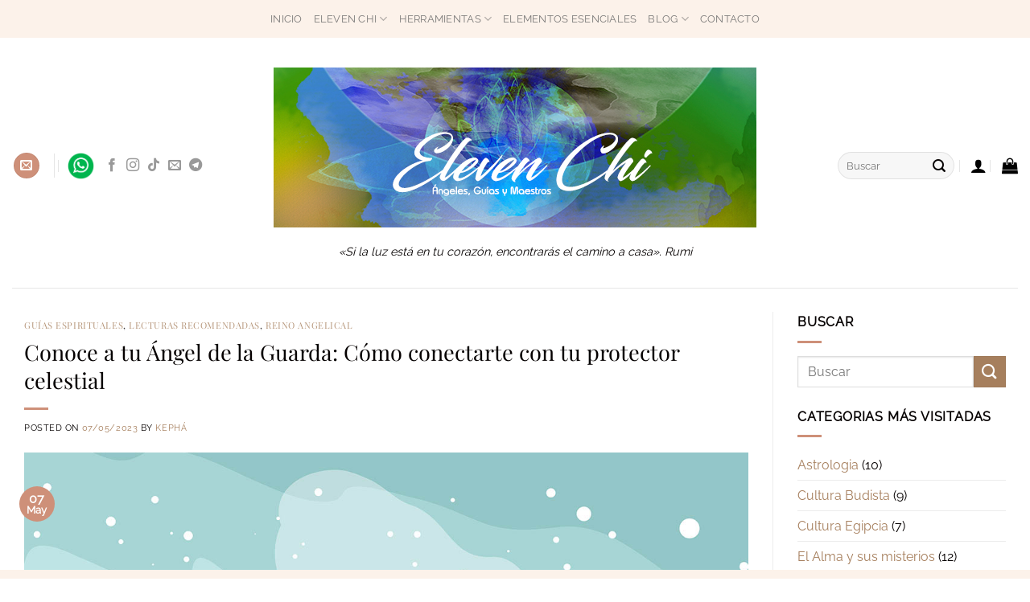

--- FILE ---
content_type: text/html; charset=UTF-8
request_url: https://elevenchi.com/conoce-a-tu-angel-de-la-guarda-como-conectarte-con-tu-protector-celestial/
body_size: 58460
content:
<!DOCTYPE html>
<html lang="es" class="loading-site no-js">
<head><meta charset="UTF-8" /><script>if(navigator.userAgent.match(/MSIE|Internet Explorer/i)||navigator.userAgent.match(/Trident\/7\..*?rv:11/i)){var href=document.location.href;if(!href.match(/[?&]nowprocket/)){if(href.indexOf("?")==-1){if(href.indexOf("#")==-1){document.location.href=href+"?nowprocket=1"}else{document.location.href=href.replace("#","?nowprocket=1#")}}else{if(href.indexOf("#")==-1){document.location.href=href+"&nowprocket=1"}else{document.location.href=href.replace("#","&nowprocket=1#")}}}}</script><script>class RocketLazyLoadScripts{constructor(){this.v="1.2.3",this.triggerEvents=["keydown","mousedown","mousemove","touchmove","touchstart","touchend","wheel"],this.userEventHandler=this._triggerListener.bind(this),this.touchStartHandler=this._onTouchStart.bind(this),this.touchMoveHandler=this._onTouchMove.bind(this),this.touchEndHandler=this._onTouchEnd.bind(this),this.clickHandler=this._onClick.bind(this),this.interceptedClicks=[],window.addEventListener("pageshow",t=>{this.persisted=t.persisted}),window.addEventListener("DOMContentLoaded",()=>{this._preconnect3rdParties()}),this.delayedScripts={normal:[],async:[],defer:[]},this.trash=[],this.allJQueries=[]}_addUserInteractionListener(t){if(document.hidden){t._triggerListener();return}this.triggerEvents.forEach(e=>window.addEventListener(e,t.userEventHandler,{passive:!0})),window.addEventListener("touchstart",t.touchStartHandler,{passive:!0}),window.addEventListener("mousedown",t.touchStartHandler),document.addEventListener("visibilitychange",t.userEventHandler)}_removeUserInteractionListener(){this.triggerEvents.forEach(t=>window.removeEventListener(t,this.userEventHandler,{passive:!0})),document.removeEventListener("visibilitychange",this.userEventHandler)}_onTouchStart(t){"HTML"!==t.target.tagName&&(window.addEventListener("touchend",this.touchEndHandler),window.addEventListener("mouseup",this.touchEndHandler),window.addEventListener("touchmove",this.touchMoveHandler,{passive:!0}),window.addEventListener("mousemove",this.touchMoveHandler),t.target.addEventListener("click",this.clickHandler),this._renameDOMAttribute(t.target,"onclick","rocket-onclick"),this._pendingClickStarted())}_onTouchMove(t){window.removeEventListener("touchend",this.touchEndHandler),window.removeEventListener("mouseup",this.touchEndHandler),window.removeEventListener("touchmove",this.touchMoveHandler,{passive:!0}),window.removeEventListener("mousemove",this.touchMoveHandler),t.target.removeEventListener("click",this.clickHandler),this._renameDOMAttribute(t.target,"rocket-onclick","onclick"),this._pendingClickFinished()}_onTouchEnd(t){window.removeEventListener("touchend",this.touchEndHandler),window.removeEventListener("mouseup",this.touchEndHandler),window.removeEventListener("touchmove",this.touchMoveHandler,{passive:!0}),window.removeEventListener("mousemove",this.touchMoveHandler)}_onClick(t){t.target.removeEventListener("click",this.clickHandler),this._renameDOMAttribute(t.target,"rocket-onclick","onclick"),this.interceptedClicks.push(t),t.preventDefault(),t.stopPropagation(),t.stopImmediatePropagation(),this._pendingClickFinished()}_replayClicks(){window.removeEventListener("touchstart",this.touchStartHandler,{passive:!0}),window.removeEventListener("mousedown",this.touchStartHandler),this.interceptedClicks.forEach(t=>{t.target.dispatchEvent(new MouseEvent("click",{view:t.view,bubbles:!0,cancelable:!0}))})}_waitForPendingClicks(){return new Promise(t=>{this._isClickPending?this._pendingClickFinished=t:t()})}_pendingClickStarted(){this._isClickPending=!0}_pendingClickFinished(){this._isClickPending=!1}_renameDOMAttribute(t,e,r){t.hasAttribute&&t.hasAttribute(e)&&(event.target.setAttribute(r,event.target.getAttribute(e)),event.target.removeAttribute(e))}_triggerListener(){this._removeUserInteractionListener(this),"loading"===document.readyState?document.addEventListener("DOMContentLoaded",this._loadEverythingNow.bind(this)):this._loadEverythingNow()}_preconnect3rdParties(){let t=[];document.querySelectorAll("script[type=rocketlazyloadscript]").forEach(e=>{if(e.hasAttribute("src")){let r=new URL(e.src).origin;r!==location.origin&&t.push({src:r,crossOrigin:e.crossOrigin||"module"===e.getAttribute("data-rocket-type")})}}),t=[...new Map(t.map(t=>[JSON.stringify(t),t])).values()],this._batchInjectResourceHints(t,"preconnect")}async _loadEverythingNow(){this.lastBreath=Date.now(),this._delayEventListeners(this),this._delayJQueryReady(this),this._handleDocumentWrite(),this._registerAllDelayedScripts(),this._preloadAllScripts(),await this._loadScriptsFromList(this.delayedScripts.normal),await this._loadScriptsFromList(this.delayedScripts.defer),await this._loadScriptsFromList(this.delayedScripts.async);try{await this._triggerDOMContentLoaded(),await this._triggerWindowLoad()}catch(t){console.error(t)}window.dispatchEvent(new Event("rocket-allScriptsLoaded")),this._waitForPendingClicks().then(()=>{this._replayClicks()}),this._emptyTrash()}_registerAllDelayedScripts(){document.querySelectorAll("script[type=rocketlazyloadscript]").forEach(t=>{t.hasAttribute("data-rocket-src")?t.hasAttribute("async")&&!1!==t.async?this.delayedScripts.async.push(t):t.hasAttribute("defer")&&!1!==t.defer||"module"===t.getAttribute("data-rocket-type")?this.delayedScripts.defer.push(t):this.delayedScripts.normal.push(t):this.delayedScripts.normal.push(t)})}async _transformScript(t){return new Promise((await this._littleBreath(),navigator.userAgent.indexOf("Firefox/")>0||""===navigator.vendor)?e=>{let r=document.createElement("script");[...t.attributes].forEach(t=>{let e=t.nodeName;"type"!==e&&("data-rocket-type"===e&&(e="type"),"data-rocket-src"===e&&(e="src"),r.setAttribute(e,t.nodeValue))}),t.text&&(r.text=t.text),r.hasAttribute("src")?(r.addEventListener("load",e),r.addEventListener("error",e)):(r.text=t.text,e());try{t.parentNode.replaceChild(r,t)}catch(i){e()}}:async e=>{function r(){t.setAttribute("data-rocket-status","failed"),e()}try{let i=t.getAttribute("data-rocket-type"),n=t.getAttribute("data-rocket-src");t.text,i?(t.type=i,t.removeAttribute("data-rocket-type")):t.removeAttribute("type"),t.addEventListener("load",function r(){t.setAttribute("data-rocket-status","executed"),e()}),t.addEventListener("error",r),n?(t.removeAttribute("data-rocket-src"),t.src=n):t.src="data:text/javascript;base64,"+window.btoa(unescape(encodeURIComponent(t.text)))}catch(s){r()}})}async _loadScriptsFromList(t){let e=t.shift();return e&&e.isConnected?(await this._transformScript(e),this._loadScriptsFromList(t)):Promise.resolve()}_preloadAllScripts(){this._batchInjectResourceHints([...this.delayedScripts.normal,...this.delayedScripts.defer,...this.delayedScripts.async],"preload")}_batchInjectResourceHints(t,e){var r=document.createDocumentFragment();t.forEach(t=>{let i=t.getAttribute&&t.getAttribute("data-rocket-src")||t.src;if(i){let n=document.createElement("link");n.href=i,n.rel=e,"preconnect"!==e&&(n.as="script"),t.getAttribute&&"module"===t.getAttribute("data-rocket-type")&&(n.crossOrigin=!0),t.crossOrigin&&(n.crossOrigin=t.crossOrigin),t.integrity&&(n.integrity=t.integrity),r.appendChild(n),this.trash.push(n)}}),document.head.appendChild(r)}_delayEventListeners(t){let e={};function r(t,r){!function t(r){!e[r]&&(e[r]={originalFunctions:{add:r.addEventListener,remove:r.removeEventListener},eventsToRewrite:[]},r.addEventListener=function(){arguments[0]=i(arguments[0]),e[r].originalFunctions.add.apply(r,arguments)},r.removeEventListener=function(){arguments[0]=i(arguments[0]),e[r].originalFunctions.remove.apply(r,arguments)});function i(t){return e[r].eventsToRewrite.indexOf(t)>=0?"rocket-"+t:t}}(t),e[t].eventsToRewrite.push(r)}function i(t,e){let r=t[e];Object.defineProperty(t,e,{get:()=>r||function(){},set(i){t["rocket"+e]=r=i}})}r(document,"DOMContentLoaded"),r(window,"DOMContentLoaded"),r(window,"load"),r(window,"pageshow"),r(document,"readystatechange"),i(document,"onreadystatechange"),i(window,"onload"),i(window,"onpageshow")}_delayJQueryReady(t){let e;function r(r){if(r&&r.fn&&!t.allJQueries.includes(r)){r.fn.ready=r.fn.init.prototype.ready=function(e){return t.domReadyFired?e.bind(document)(r):document.addEventListener("rocket-DOMContentLoaded",()=>e.bind(document)(r)),r([])};let i=r.fn.on;r.fn.on=r.fn.init.prototype.on=function(){if(this[0]===window){function t(t){return t.split(" ").map(t=>"load"===t||0===t.indexOf("load.")?"rocket-jquery-load":t).join(" ")}"string"==typeof arguments[0]||arguments[0]instanceof String?arguments[0]=t(arguments[0]):"object"==typeof arguments[0]&&Object.keys(arguments[0]).forEach(e=>{let r=arguments[0][e];delete arguments[0][e],arguments[0][t(e)]=r})}return i.apply(this,arguments),this},t.allJQueries.push(r)}e=r}r(window.jQuery),Object.defineProperty(window,"jQuery",{get:()=>e,set(t){r(t)}})}async _triggerDOMContentLoaded(){this.domReadyFired=!0,await this._littleBreath(),document.dispatchEvent(new Event("rocket-DOMContentLoaded")),await this._littleBreath(),window.dispatchEvent(new Event("rocket-DOMContentLoaded")),await this._littleBreath(),document.dispatchEvent(new Event("rocket-readystatechange")),await this._littleBreath(),document.rocketonreadystatechange&&document.rocketonreadystatechange()}async _triggerWindowLoad(){await this._littleBreath(),window.dispatchEvent(new Event("rocket-load")),await this._littleBreath(),window.rocketonload&&window.rocketonload(),await this._littleBreath(),this.allJQueries.forEach(t=>t(window).trigger("rocket-jquery-load")),await this._littleBreath();let t=new Event("rocket-pageshow");t.persisted=this.persisted,window.dispatchEvent(t),await this._littleBreath(),window.rocketonpageshow&&window.rocketonpageshow({persisted:this.persisted})}_handleDocumentWrite(){let t=new Map;document.write=document.writeln=function(e){let r=document.currentScript;r||console.error("WPRocket unable to document.write this: "+e);let i=document.createRange(),n=r.parentElement,s=t.get(r);void 0===s&&(s=r.nextSibling,t.set(r,s));let a=document.createDocumentFragment();i.setStart(a,0),a.appendChild(i.createContextualFragment(e)),n.insertBefore(a,s)}}async _littleBreath(){Date.now()-this.lastBreath>45&&(await this._requestAnimFrame(),this.lastBreath=Date.now())}async _requestAnimFrame(){return document.hidden?new Promise(t=>setTimeout(t)):new Promise(t=>requestAnimationFrame(t))}_emptyTrash(){this.trash.forEach(t=>t.remove())}static run(){let t=new RocketLazyLoadScripts;t._addUserInteractionListener(t)}}RocketLazyLoadScripts.run();</script>
	
	<link rel="profile" href="https://gmpg.org/xfn/11" />
	<link rel="pingback" href="https://elevenchi.com/xmlrpc.php" />

			<script type="rocketlazyloadscript" data-rocket-type="text/javascript">
			window.flatStyles = window.flatStyles || ''

			window.lightspeedOptimizeStylesheet = function () {
				const currentStylesheet = document.querySelector( '.tcb-lightspeed-style:not([data-ls-optimized])' )

				if ( currentStylesheet ) {
					try {
						if ( currentStylesheet.sheet && currentStylesheet.sheet.cssRules ) {
							if ( window.flatStyles ) {
								if ( this.optimizing ) {
									setTimeout( window.lightspeedOptimizeStylesheet.bind( this ), 24 )
								} else {
									this.optimizing = true;

									let rulesIndex = 0;

									while ( rulesIndex < currentStylesheet.sheet.cssRules.length ) {
										const rule = currentStylesheet.sheet.cssRules[ rulesIndex ]
										/* remove rules that already exist in the page */
										if ( rule.type === CSSRule.STYLE_RULE && window.flatStyles.includes( `${rule.selectorText}{` ) ) {
											currentStylesheet.sheet.deleteRule( rulesIndex )
										} else {
											rulesIndex ++
										}
									}
									/* optimize, mark it such, move to the next file, append the styles we have until now */
									currentStylesheet.setAttribute( 'data-ls-optimized', '1' )

									window.flatStyles += currentStylesheet.innerHTML

									this.optimizing = false
								}
							} else {
								window.flatStyles = currentStylesheet.innerHTML
								currentStylesheet.setAttribute( 'data-ls-optimized', '1' )
							}
						}
					} catch ( error ) {
						console.warn( error )
					}

					if ( currentStylesheet.parentElement.tagName !== 'HEAD' ) {
						/* always make sure that those styles end up in the head */
						const stylesheetID = currentStylesheet.id;
						/**
						 * make sure that there is only one copy of the css
						 * e.g display CSS
						 */
						if ( ( ! stylesheetID || ( stylesheetID && ! document.querySelector( `head #${stylesheetID}` ) ) ) ) {
							document.head.prepend( currentStylesheet )
						} else {
							currentStylesheet.remove();
						}
					}
				}
			}

			window.lightspeedOptimizeFlat = function ( styleSheetElement ) {
				if ( document.querySelectorAll( 'link[href*="thrive_flat.css"]' ).length > 1 ) {
					/* disable this flat if we already have one */
					styleSheetElement.setAttribute( 'disabled', true )
				} else {
					/* if this is the first one, make sure he's in head */
					if ( styleSheetElement.parentElement.tagName !== 'HEAD' ) {
						document.head.append( styleSheetElement )
					}
				}
			}
		</script>
		<script type="rocketlazyloadscript">(function(html){html.className = html.className.replace(/\bno-js\b/,'js')})(document.documentElement);</script>
<meta name='robots' content='index, follow, max-image-preview:large, max-snippet:-1, max-video-preview:-1' />

            <script data-no-defer="1" data-ezscrex="false" data-cfasync="false" data-pagespeed-no-defer data-cookieconsent="ignore">
                var ctPublicFunctions = {"_ajax_nonce":"ad529f0534","_rest_nonce":"ef6ffbe607","_ajax_url":"\/wp-admin\/admin-ajax.php","_rest_url":"https:\/\/elevenchi.com\/wp-json\/","data__cookies_type":"native","data__ajax_type":"rest","data__bot_detector_enabled":0,"data__frontend_data_log_enabled":1,"cookiePrefix":"","wprocket_detected":true,"host_url":"elevenchi.com","text__ee_click_to_select":"Click to select the whole data","text__ee_original_email":"The original one is","text__ee_got_it":"Got it","text__ee_blocked":"Bloqueado","text__ee_cannot_connect":"Cannot connect","text__ee_cannot_decode":"Can not decode email. Unknown reason","text__ee_email_decoder":"CleanTalk email decoder","text__ee_wait_for_decoding":"The magic is on the way, please wait for a few seconds!","text__ee_decoding_process":"Decodificando la informaci\u00f3n de contacto, d\u00e9janos unos segundos para terminar."}
            </script>
        
            <script data-no-defer="1" data-ezscrex="false" data-cfasync="false" data-pagespeed-no-defer data-cookieconsent="ignore">
                var ctPublic = {"_ajax_nonce":"ad529f0534","settings__forms__check_internal":"0","settings__forms__check_external":"0","settings__forms__force_protection":0,"settings__forms__search_test":"1","settings__data__bot_detector_enabled":0,"settings__sfw__anti_crawler":0,"blog_home":"https:\/\/elevenchi.com\/","pixel__setting":"3","pixel__enabled":true,"pixel__url":"https:\/\/moderate10-v4.cleantalk.org\/pixel\/73b75388db3e1cede848270b40c5fb63.gif","data__email_check_before_post":"1","data__email_check_exist_post":1,"data__cookies_type":"native","data__key_is_ok":true,"data__visible_fields_required":true,"wl_brandname":"Anti-Spam by CleanTalk","wl_brandname_short":"CleanTalk","ct_checkjs_key":"a0554365f3c9d7314ec0f41121d2c2bf990fe45550a597ef0b847dcc6f3216bf","emailEncoderPassKey":"fcf8dfcaf7677d6fd7bffc123da4ace0","bot_detector_forms_excluded":"W10=","advancedCacheExists":true,"varnishCacheExists":false,"wc_ajax_add_to_cart":true}
            </script>
        <meta name="viewport" content="width=device-width, initial-scale=1" />
	<!-- This site is optimized with the Yoast SEO Premium plugin v25.2 (Yoast SEO v25.2) - https://yoast.com/wordpress/plugins/seo/ -->
	<title>Tu Ángel de la Guarda: Cómo establecer una conexión profunda</title>
	<meta name="description" content="Conectate con tu Ángel de la Guarda y experimenta la poderosa guía y protección que te ofrece en momentos difíciles y de incertidumbre" />
	<link rel="canonical" href="https://elevenchi.com/conoce-a-tu-angel-de-la-guarda-como-conectarte-con-tu-protector-celestial/" />
	<meta property="og:locale" content="es_ES" />
	<meta property="og:type" content="article" />
	<meta property="og:title" content="Conoce a tu Ángel de la Guarda: Cómo conectarte con tu protector celestial" />
	<meta property="og:description" content="Conectate con tu Ángel de la Guarda y experimenta la poderosa guía y protección que te ofrece en momentos difíciles y de incertidumbre" />
	<meta property="og:url" content="https://elevenchi.com/conoce-a-tu-angel-de-la-guarda-como-conectarte-con-tu-protector-celestial/" />
	<meta property="og:site_name" content="Eleven Chi" />
	<meta property="article:published_time" content="2023-05-07T15:32:30+00:00" />
	<meta property="article:modified_time" content="2023-05-07T22:10:55+00:00" />
	<meta property="og:image" content="https://elevenchi.com/wp-content/uploads/2023/05/blog-eleven-chi-angel-de-la-guarda.jpg" />
	<meta property="og:image:width" content="1200" />
	<meta property="og:image:height" content="800" />
	<meta property="og:image:type" content="image/jpeg" />
	<meta name="author" content="Kephá" />
	<meta name="twitter:card" content="summary_large_image" />
	<meta name="twitter:label1" content="Escrito por" />
	<meta name="twitter:data1" content="Kephá" />
	<meta name="twitter:label2" content="Tiempo de lectura" />
	<meta name="twitter:data2" content="26 minutos" />
	<script type="application/ld+json" class="yoast-schema-graph">{"@context":"https://schema.org","@graph":[{"@type":"WebPage","@id":"https://elevenchi.com/conoce-a-tu-angel-de-la-guarda-como-conectarte-con-tu-protector-celestial/","url":"https://elevenchi.com/conoce-a-tu-angel-de-la-guarda-como-conectarte-con-tu-protector-celestial/","name":"Tu Ángel de la Guarda: Cómo establecer una conexión profunda","isPartOf":{"@id":"https://elevenchi.com/#website"},"primaryImageOfPage":{"@id":"https://elevenchi.com/conoce-a-tu-angel-de-la-guarda-como-conectarte-con-tu-protector-celestial/#primaryimage"},"image":{"@id":"https://elevenchi.com/conoce-a-tu-angel-de-la-guarda-como-conectarte-con-tu-protector-celestial/#primaryimage"},"thumbnailUrl":"https://elevenchi.com/wp-content/uploads/2023/05/blog-eleven-chi-angel-de-la-guarda.jpg","datePublished":"2023-05-07T15:32:30+00:00","dateModified":"2023-05-07T22:10:55+00:00","author":{"@id":"https://elevenchi.com/#/schema/person/235d139871c1a7d25e42491ca59e22cc"},"description":"Conectate con tu Ángel de la Guarda y experimenta la poderosa guía y protección que te ofrece en momentos difíciles y de incertidumbre","breadcrumb":{"@id":"https://elevenchi.com/conoce-a-tu-angel-de-la-guarda-como-conectarte-con-tu-protector-celestial/#breadcrumb"},"inLanguage":"es","potentialAction":[{"@type":"ReadAction","target":["https://elevenchi.com/conoce-a-tu-angel-de-la-guarda-como-conectarte-con-tu-protector-celestial/"]}]},{"@type":"ImageObject","inLanguage":"es","@id":"https://elevenchi.com/conoce-a-tu-angel-de-la-guarda-como-conectarte-con-tu-protector-celestial/#primaryimage","url":"https://elevenchi.com/wp-content/uploads/2023/05/blog-eleven-chi-angel-de-la-guarda.jpg","contentUrl":"https://elevenchi.com/wp-content/uploads/2023/05/blog-eleven-chi-angel-de-la-guarda.jpg","width":1200,"height":800,"caption":"ángel de la guarda eleven chi"},{"@type":"BreadcrumbList","@id":"https://elevenchi.com/conoce-a-tu-angel-de-la-guarda-como-conectarte-con-tu-protector-celestial/#breadcrumb","itemListElement":[{"@type":"ListItem","position":1,"name":"Portada","item":"https://elevenchi.com/"},{"@type":"ListItem","position":2,"name":"Blog","item":"https://elevenchi.com/blog/"},{"@type":"ListItem","position":3,"name":"Conoce a tu Ángel de la Guarda: Cómo conectarte con tu protector celestial"}]},{"@type":"WebSite","@id":"https://elevenchi.com/#website","url":"https://elevenchi.com/","name":"Eleven Chi","description":"«Si la luz está en tu corazón, encontrarás el camino a casa». Rumi","potentialAction":[{"@type":"SearchAction","target":{"@type":"EntryPoint","urlTemplate":"https://elevenchi.com/?s={search_term_string}"},"query-input":{"@type":"PropertyValueSpecification","valueRequired":true,"valueName":"search_term_string"}}],"inLanguage":"es"},{"@type":"Person","@id":"https://elevenchi.com/#/schema/person/235d139871c1a7d25e42491ca59e22cc","name":"Kephá","image":{"@type":"ImageObject","inLanguage":"es","@id":"https://elevenchi.com/#/schema/person/image/","url":"https://secure.gravatar.com/avatar/e535460b59ce54f55d6372a631ad66df4ae525e3d06459e9d76b63969359b927?s=96&d=mm&r=g","contentUrl":"https://secure.gravatar.com/avatar/e535460b59ce54f55d6372a631ad66df4ae525e3d06459e9d76b63969359b927?s=96&d=mm&r=g","caption":"Kephá"},"sameAs":["https://elevenchi.com"],"url":"https://elevenchi.com/author/kepha/"}]}</script>
	<!-- / Yoast SEO Premium plugin. -->


<link rel='prefetch' href='https://elevenchi.com/wp-content/themes/flatsome/assets/js/flatsome.js?ver=e1ad26bd5672989785e1' />
<link rel='prefetch' href='https://elevenchi.com/wp-content/themes/flatsome/assets/js/chunk.slider.js?ver=3.19.12' />
<link rel='prefetch' href='https://elevenchi.com/wp-content/themes/flatsome/assets/js/chunk.popups.js?ver=3.19.12' />
<link rel='prefetch' href='https://elevenchi.com/wp-content/themes/flatsome/assets/js/chunk.tooltips.js?ver=3.19.12' />
<link rel='prefetch' href='https://elevenchi.com/wp-content/themes/flatsome/assets/js/woocommerce.js?ver=dd6035ce106022a74757' />
<style id='wp-img-auto-sizes-contain-inline-css' type='text/css'>
img:is([sizes=auto i],[sizes^="auto," i]){contain-intrinsic-size:3000px 1500px}
/*# sourceURL=wp-img-auto-sizes-contain-inline-css */
</style>
<link data-minify="1" rel='stylesheet' id='woocommerce-smart-coupons-available-coupons-block-css' href='https://elevenchi.com/wp-content/cache/min/1/wp-content/plugins/woocommerce-smart-coupons/blocks/build/style-woocommerce-smart-coupons-available-coupons-block.css?ver=1748964771' type='text/css' media='all' />
<link rel='stylesheet' id='wp-components-css' href='https://elevenchi.com/wp-includes/css/dist/components/style.min.css?ver=6.9' type='text/css' media='all' />
<link data-minify="1" rel='stylesheet' id='woocommerce-smart-coupons-send-coupon-form-block-css' href='https://elevenchi.com/wp-content/cache/min/1/wp-content/plugins/woocommerce-smart-coupons/blocks/build/style-woocommerce-smart-coupons-send-coupon-form-block.css?ver=1748964771' type='text/css' media='all' />
<link data-minify="1" rel='stylesheet' id='woocommerce-smart-coupons-action-tab-frontend-css' href='https://elevenchi.com/wp-content/cache/min/1/wp-content/plugins/woocommerce-smart-coupons/blocks/build/style-woocommerce-smart-coupons-action-tab-frontend.css?ver=1748964771' type='text/css' media='all' />
<style id='wp-block-library-inline-css' type='text/css'>
:root{--wp-block-synced-color:#7a00df;--wp-block-synced-color--rgb:122,0,223;--wp-bound-block-color:var(--wp-block-synced-color);--wp-editor-canvas-background:#ddd;--wp-admin-theme-color:#007cba;--wp-admin-theme-color--rgb:0,124,186;--wp-admin-theme-color-darker-10:#006ba1;--wp-admin-theme-color-darker-10--rgb:0,107,160.5;--wp-admin-theme-color-darker-20:#005a87;--wp-admin-theme-color-darker-20--rgb:0,90,135;--wp-admin-border-width-focus:2px}@media (min-resolution:192dpi){:root{--wp-admin-border-width-focus:1.5px}}.wp-element-button{cursor:pointer}:root .has-very-light-gray-background-color{background-color:#eee}:root .has-very-dark-gray-background-color{background-color:#313131}:root .has-very-light-gray-color{color:#eee}:root .has-very-dark-gray-color{color:#313131}:root .has-vivid-green-cyan-to-vivid-cyan-blue-gradient-background{background:linear-gradient(135deg,#00d084,#0693e3)}:root .has-purple-crush-gradient-background{background:linear-gradient(135deg,#34e2e4,#4721fb 50%,#ab1dfe)}:root .has-hazy-dawn-gradient-background{background:linear-gradient(135deg,#faaca8,#dad0ec)}:root .has-subdued-olive-gradient-background{background:linear-gradient(135deg,#fafae1,#67a671)}:root .has-atomic-cream-gradient-background{background:linear-gradient(135deg,#fdd79a,#004a59)}:root .has-nightshade-gradient-background{background:linear-gradient(135deg,#330968,#31cdcf)}:root .has-midnight-gradient-background{background:linear-gradient(135deg,#020381,#2874fc)}:root{--wp--preset--font-size--normal:16px;--wp--preset--font-size--huge:42px}.has-regular-font-size{font-size:1em}.has-larger-font-size{font-size:2.625em}.has-normal-font-size{font-size:var(--wp--preset--font-size--normal)}.has-huge-font-size{font-size:var(--wp--preset--font-size--huge)}.has-text-align-center{text-align:center}.has-text-align-left{text-align:left}.has-text-align-right{text-align:right}.has-fit-text{white-space:nowrap!important}#end-resizable-editor-section{display:none}.aligncenter{clear:both}.items-justified-left{justify-content:flex-start}.items-justified-center{justify-content:center}.items-justified-right{justify-content:flex-end}.items-justified-space-between{justify-content:space-between}.screen-reader-text{border:0;clip-path:inset(50%);height:1px;margin:-1px;overflow:hidden;padding:0;position:absolute;width:1px;word-wrap:normal!important}.screen-reader-text:focus{background-color:#ddd;clip-path:none;color:#444;display:block;font-size:1em;height:auto;left:5px;line-height:normal;padding:15px 23px 14px;text-decoration:none;top:5px;width:auto;z-index:100000}html :where(.has-border-color){border-style:solid}html :where([style*=border-top-color]){border-top-style:solid}html :where([style*=border-right-color]){border-right-style:solid}html :where([style*=border-bottom-color]){border-bottom-style:solid}html :where([style*=border-left-color]){border-left-style:solid}html :where([style*=border-width]){border-style:solid}html :where([style*=border-top-width]){border-top-style:solid}html :where([style*=border-right-width]){border-right-style:solid}html :where([style*=border-bottom-width]){border-bottom-style:solid}html :where([style*=border-left-width]){border-left-style:solid}html :where(img[class*=wp-image-]){height:auto;max-width:100%}:where(figure){margin:0 0 1em}html :where(.is-position-sticky){--wp-admin--admin-bar--position-offset:var(--wp-admin--admin-bar--height,0px)}@media screen and (max-width:600px){html :where(.is-position-sticky){--wp-admin--admin-bar--position-offset:0px}}

/*# sourceURL=wp-block-library-inline-css */
</style><link data-minify="1" rel='stylesheet' id='wc-blocks-style-css' href='https://elevenchi.com/wp-content/cache/min/1/wp-content/plugins/woocommerce/assets/client/blocks/wc-blocks.css?ver=1748964771' type='text/css' media='all' />
<style id='global-styles-inline-css' type='text/css'>
:root{--wp--preset--aspect-ratio--square: 1;--wp--preset--aspect-ratio--4-3: 4/3;--wp--preset--aspect-ratio--3-4: 3/4;--wp--preset--aspect-ratio--3-2: 3/2;--wp--preset--aspect-ratio--2-3: 2/3;--wp--preset--aspect-ratio--16-9: 16/9;--wp--preset--aspect-ratio--9-16: 9/16;--wp--preset--color--black: #000000;--wp--preset--color--cyan-bluish-gray: #abb8c3;--wp--preset--color--white: #ffffff;--wp--preset--color--pale-pink: #f78da7;--wp--preset--color--vivid-red: #cf2e2e;--wp--preset--color--luminous-vivid-orange: #ff6900;--wp--preset--color--luminous-vivid-amber: #fcb900;--wp--preset--color--light-green-cyan: #7bdcb5;--wp--preset--color--vivid-green-cyan: #00d084;--wp--preset--color--pale-cyan-blue: #8ed1fc;--wp--preset--color--vivid-cyan-blue: #0693e3;--wp--preset--color--vivid-purple: #9b51e0;--wp--preset--color--primary: #ce9079;--wp--preset--color--secondary: #a67f5d;--wp--preset--color--success: #00b70f;--wp--preset--color--alert: #b20000;--wp--preset--gradient--vivid-cyan-blue-to-vivid-purple: linear-gradient(135deg,rgb(6,147,227) 0%,rgb(155,81,224) 100%);--wp--preset--gradient--light-green-cyan-to-vivid-green-cyan: linear-gradient(135deg,rgb(122,220,180) 0%,rgb(0,208,130) 100%);--wp--preset--gradient--luminous-vivid-amber-to-luminous-vivid-orange: linear-gradient(135deg,rgb(252,185,0) 0%,rgb(255,105,0) 100%);--wp--preset--gradient--luminous-vivid-orange-to-vivid-red: linear-gradient(135deg,rgb(255,105,0) 0%,rgb(207,46,46) 100%);--wp--preset--gradient--very-light-gray-to-cyan-bluish-gray: linear-gradient(135deg,rgb(238,238,238) 0%,rgb(169,184,195) 100%);--wp--preset--gradient--cool-to-warm-spectrum: linear-gradient(135deg,rgb(74,234,220) 0%,rgb(151,120,209) 20%,rgb(207,42,186) 40%,rgb(238,44,130) 60%,rgb(251,105,98) 80%,rgb(254,248,76) 100%);--wp--preset--gradient--blush-light-purple: linear-gradient(135deg,rgb(255,206,236) 0%,rgb(152,150,240) 100%);--wp--preset--gradient--blush-bordeaux: linear-gradient(135deg,rgb(254,205,165) 0%,rgb(254,45,45) 50%,rgb(107,0,62) 100%);--wp--preset--gradient--luminous-dusk: linear-gradient(135deg,rgb(255,203,112) 0%,rgb(199,81,192) 50%,rgb(65,88,208) 100%);--wp--preset--gradient--pale-ocean: linear-gradient(135deg,rgb(255,245,203) 0%,rgb(182,227,212) 50%,rgb(51,167,181) 100%);--wp--preset--gradient--electric-grass: linear-gradient(135deg,rgb(202,248,128) 0%,rgb(113,206,126) 100%);--wp--preset--gradient--midnight: linear-gradient(135deg,rgb(2,3,129) 0%,rgb(40,116,252) 100%);--wp--preset--font-size--small: 13px;--wp--preset--font-size--medium: 20px;--wp--preset--font-size--large: 36px;--wp--preset--font-size--x-large: 42px;--wp--preset--spacing--20: 0.44rem;--wp--preset--spacing--30: 0.67rem;--wp--preset--spacing--40: 1rem;--wp--preset--spacing--50: 1.5rem;--wp--preset--spacing--60: 2.25rem;--wp--preset--spacing--70: 3.38rem;--wp--preset--spacing--80: 5.06rem;--wp--preset--shadow--natural: 6px 6px 9px rgba(0, 0, 0, 0.2);--wp--preset--shadow--deep: 12px 12px 50px rgba(0, 0, 0, 0.4);--wp--preset--shadow--sharp: 6px 6px 0px rgba(0, 0, 0, 0.2);--wp--preset--shadow--outlined: 6px 6px 0px -3px rgb(255, 255, 255), 6px 6px rgb(0, 0, 0);--wp--preset--shadow--crisp: 6px 6px 0px rgb(0, 0, 0);}:where(body) { margin: 0; }.wp-site-blocks > .alignleft { float: left; margin-right: 2em; }.wp-site-blocks > .alignright { float: right; margin-left: 2em; }.wp-site-blocks > .aligncenter { justify-content: center; margin-left: auto; margin-right: auto; }:where(.is-layout-flex){gap: 0.5em;}:where(.is-layout-grid){gap: 0.5em;}.is-layout-flow > .alignleft{float: left;margin-inline-start: 0;margin-inline-end: 2em;}.is-layout-flow > .alignright{float: right;margin-inline-start: 2em;margin-inline-end: 0;}.is-layout-flow > .aligncenter{margin-left: auto !important;margin-right: auto !important;}.is-layout-constrained > .alignleft{float: left;margin-inline-start: 0;margin-inline-end: 2em;}.is-layout-constrained > .alignright{float: right;margin-inline-start: 2em;margin-inline-end: 0;}.is-layout-constrained > .aligncenter{margin-left: auto !important;margin-right: auto !important;}.is-layout-constrained > :where(:not(.alignleft):not(.alignright):not(.alignfull)){margin-left: auto !important;margin-right: auto !important;}body .is-layout-flex{display: flex;}.is-layout-flex{flex-wrap: wrap;align-items: center;}.is-layout-flex > :is(*, div){margin: 0;}body .is-layout-grid{display: grid;}.is-layout-grid > :is(*, div){margin: 0;}body{padding-top: 0px;padding-right: 0px;padding-bottom: 0px;padding-left: 0px;}a:where(:not(.wp-element-button)){text-decoration: none;}:root :where(.wp-element-button, .wp-block-button__link){background-color: #32373c;border-width: 0;color: #fff;font-family: inherit;font-size: inherit;font-style: inherit;font-weight: inherit;letter-spacing: inherit;line-height: inherit;padding-top: calc(0.667em + 2px);padding-right: calc(1.333em + 2px);padding-bottom: calc(0.667em + 2px);padding-left: calc(1.333em + 2px);text-decoration: none;text-transform: inherit;}.has-black-color{color: var(--wp--preset--color--black) !important;}.has-cyan-bluish-gray-color{color: var(--wp--preset--color--cyan-bluish-gray) !important;}.has-white-color{color: var(--wp--preset--color--white) !important;}.has-pale-pink-color{color: var(--wp--preset--color--pale-pink) !important;}.has-vivid-red-color{color: var(--wp--preset--color--vivid-red) !important;}.has-luminous-vivid-orange-color{color: var(--wp--preset--color--luminous-vivid-orange) !important;}.has-luminous-vivid-amber-color{color: var(--wp--preset--color--luminous-vivid-amber) !important;}.has-light-green-cyan-color{color: var(--wp--preset--color--light-green-cyan) !important;}.has-vivid-green-cyan-color{color: var(--wp--preset--color--vivid-green-cyan) !important;}.has-pale-cyan-blue-color{color: var(--wp--preset--color--pale-cyan-blue) !important;}.has-vivid-cyan-blue-color{color: var(--wp--preset--color--vivid-cyan-blue) !important;}.has-vivid-purple-color{color: var(--wp--preset--color--vivid-purple) !important;}.has-primary-color{color: var(--wp--preset--color--primary) !important;}.has-secondary-color{color: var(--wp--preset--color--secondary) !important;}.has-success-color{color: var(--wp--preset--color--success) !important;}.has-alert-color{color: var(--wp--preset--color--alert) !important;}.has-black-background-color{background-color: var(--wp--preset--color--black) !important;}.has-cyan-bluish-gray-background-color{background-color: var(--wp--preset--color--cyan-bluish-gray) !important;}.has-white-background-color{background-color: var(--wp--preset--color--white) !important;}.has-pale-pink-background-color{background-color: var(--wp--preset--color--pale-pink) !important;}.has-vivid-red-background-color{background-color: var(--wp--preset--color--vivid-red) !important;}.has-luminous-vivid-orange-background-color{background-color: var(--wp--preset--color--luminous-vivid-orange) !important;}.has-luminous-vivid-amber-background-color{background-color: var(--wp--preset--color--luminous-vivid-amber) !important;}.has-light-green-cyan-background-color{background-color: var(--wp--preset--color--light-green-cyan) !important;}.has-vivid-green-cyan-background-color{background-color: var(--wp--preset--color--vivid-green-cyan) !important;}.has-pale-cyan-blue-background-color{background-color: var(--wp--preset--color--pale-cyan-blue) !important;}.has-vivid-cyan-blue-background-color{background-color: var(--wp--preset--color--vivid-cyan-blue) !important;}.has-vivid-purple-background-color{background-color: var(--wp--preset--color--vivid-purple) !important;}.has-primary-background-color{background-color: var(--wp--preset--color--primary) !important;}.has-secondary-background-color{background-color: var(--wp--preset--color--secondary) !important;}.has-success-background-color{background-color: var(--wp--preset--color--success) !important;}.has-alert-background-color{background-color: var(--wp--preset--color--alert) !important;}.has-black-border-color{border-color: var(--wp--preset--color--black) !important;}.has-cyan-bluish-gray-border-color{border-color: var(--wp--preset--color--cyan-bluish-gray) !important;}.has-white-border-color{border-color: var(--wp--preset--color--white) !important;}.has-pale-pink-border-color{border-color: var(--wp--preset--color--pale-pink) !important;}.has-vivid-red-border-color{border-color: var(--wp--preset--color--vivid-red) !important;}.has-luminous-vivid-orange-border-color{border-color: var(--wp--preset--color--luminous-vivid-orange) !important;}.has-luminous-vivid-amber-border-color{border-color: var(--wp--preset--color--luminous-vivid-amber) !important;}.has-light-green-cyan-border-color{border-color: var(--wp--preset--color--light-green-cyan) !important;}.has-vivid-green-cyan-border-color{border-color: var(--wp--preset--color--vivid-green-cyan) !important;}.has-pale-cyan-blue-border-color{border-color: var(--wp--preset--color--pale-cyan-blue) !important;}.has-vivid-cyan-blue-border-color{border-color: var(--wp--preset--color--vivid-cyan-blue) !important;}.has-vivid-purple-border-color{border-color: var(--wp--preset--color--vivid-purple) !important;}.has-primary-border-color{border-color: var(--wp--preset--color--primary) !important;}.has-secondary-border-color{border-color: var(--wp--preset--color--secondary) !important;}.has-success-border-color{border-color: var(--wp--preset--color--success) !important;}.has-alert-border-color{border-color: var(--wp--preset--color--alert) !important;}.has-vivid-cyan-blue-to-vivid-purple-gradient-background{background: var(--wp--preset--gradient--vivid-cyan-blue-to-vivid-purple) !important;}.has-light-green-cyan-to-vivid-green-cyan-gradient-background{background: var(--wp--preset--gradient--light-green-cyan-to-vivid-green-cyan) !important;}.has-luminous-vivid-amber-to-luminous-vivid-orange-gradient-background{background: var(--wp--preset--gradient--luminous-vivid-amber-to-luminous-vivid-orange) !important;}.has-luminous-vivid-orange-to-vivid-red-gradient-background{background: var(--wp--preset--gradient--luminous-vivid-orange-to-vivid-red) !important;}.has-very-light-gray-to-cyan-bluish-gray-gradient-background{background: var(--wp--preset--gradient--very-light-gray-to-cyan-bluish-gray) !important;}.has-cool-to-warm-spectrum-gradient-background{background: var(--wp--preset--gradient--cool-to-warm-spectrum) !important;}.has-blush-light-purple-gradient-background{background: var(--wp--preset--gradient--blush-light-purple) !important;}.has-blush-bordeaux-gradient-background{background: var(--wp--preset--gradient--blush-bordeaux) !important;}.has-luminous-dusk-gradient-background{background: var(--wp--preset--gradient--luminous-dusk) !important;}.has-pale-ocean-gradient-background{background: var(--wp--preset--gradient--pale-ocean) !important;}.has-electric-grass-gradient-background{background: var(--wp--preset--gradient--electric-grass) !important;}.has-midnight-gradient-background{background: var(--wp--preset--gradient--midnight) !important;}.has-small-font-size{font-size: var(--wp--preset--font-size--small) !important;}.has-medium-font-size{font-size: var(--wp--preset--font-size--medium) !important;}.has-large-font-size{font-size: var(--wp--preset--font-size--large) !important;}.has-x-large-font-size{font-size: var(--wp--preset--font-size--x-large) !important;}
/*# sourceURL=global-styles-inline-css */
</style>

<link rel='stylesheet' id='cleantalk-public-css-css' href='https://elevenchi.com/wp-content/plugins/cleantalk-spam-protect/css/cleantalk-public.min.css?ver=6.56_1748959995' type='text/css' media='all' />
<link rel='stylesheet' id='cleantalk-email-decoder-css-css' href='https://elevenchi.com/wp-content/plugins/cleantalk-spam-protect/css/cleantalk-email-decoder.min.css?ver=6.56_1748959995' type='text/css' media='all' />
<link rel='stylesheet' id='kk-star-ratings-css' href='https://elevenchi.com/wp-content/plugins/kk-star-ratings/src/core/public/css/kk-star-ratings.min.css?ver=5.4.10.2' type='text/css' media='all' />
<link data-minify="1" rel='stylesheet' id='qtsndtps_stylesheet-css' href='https://elevenchi.com/wp-content/cache/min/1/wp-content/plugins/quotes-and-tips/css/style.css?ver=1748964771' type='text/css' media='all' />
<link data-minify="1" rel='stylesheet' id='tve-ult-main-frame-css-css' href='https://elevenchi.com/wp-content/cache/min/1/wp-content/plugins/thrive-ultimatum/tcb-bridge/assets/css/placeholders.css?ver=1748964771' type='text/css' media='all' />
<style id='woocommerce-inline-inline-css' type='text/css'>
.woocommerce form .form-row .required { visibility: visible; }
/*# sourceURL=woocommerce-inline-inline-css */
</style>
<link rel='stylesheet' id='cmplz-general-css' href='https://elevenchi.com/wp-content/plugins/complianz-gdpr-premium/assets/css/cookieblocker.min.css?ver=1748961444' type='text/css' media='all' />
<link data-minify="1" rel='stylesheet' id='brands-styles-css' href='https://elevenchi.com/wp-content/cache/min/1/wp-content/plugins/woocommerce/assets/css/brands.css?ver=1748964771' type='text/css' media='all' />
<link data-minify="1" rel='stylesheet' id='flatsome-woocommerce-extra-product-options-css' href='https://elevenchi.com/wp-content/cache/min/1/wp-content/themes/flatsome/inc/integrations/wc-extra-product-options/extra-product-options.css?ver=1748964771' type='text/css' media='all' />
<link rel='stylesheet' id='bsfrt_frontend-css' href='https://elevenchi.com/wp-content/plugins/read-meter/assets/css/bsfrt-frontend-css.min.css?ver=1.0.10' type='text/css' media='all' />
<link data-minify="1" rel='stylesheet' id='tcm-front-styles-css-css' href='https://elevenchi.com/wp-content/cache/min/1/wp-content/plugins/thrive-comments/assets/css/styles.css?ver=1748964843' type='text/css' media='all' />
<link data-minify="1" rel='stylesheet' id='dashicons-css' href='https://elevenchi.com/wp-content/cache/min/1/wp-includes/css/dashicons.min.css?ver=1748964843' type='text/css' media='all' />
<link rel='stylesheet' id='wp-auth-check-css' href='https://elevenchi.com/wp-includes/css/wp-auth-check.min.css?ver=6.9' type='text/css' media='all' />
<link data-minify="1" rel='stylesheet' id='flatsome-main-css' href='https://elevenchi.com/wp-content/cache/min/1/wp-content/themes/flatsome/assets/css/flatsome.css?ver=1748964771' type='text/css' media='all' />
<style id='flatsome-main-inline-css' type='text/css'>
@font-face {
				font-family: "fl-icons";
				font-display: block;
				src: url(https://elevenchi.com/wp-content/themes/flatsome/assets/css/icons/fl-icons.eot?v=3.19.12);
				src:
					url(https://elevenchi.com/wp-content/themes/flatsome/assets/css/icons/fl-icons.eot#iefix?v=3.19.12) format("embedded-opentype"),
					url(https://elevenchi.com/wp-content/themes/flatsome/assets/css/icons/fl-icons.woff2?v=3.19.12) format("woff2"),
					url(https://elevenchi.com/wp-content/themes/flatsome/assets/css/icons/fl-icons.ttf?v=3.19.12) format("truetype"),
					url(https://elevenchi.com/wp-content/themes/flatsome/assets/css/icons/fl-icons.woff?v=3.19.12) format("woff"),
					url(https://elevenchi.com/wp-content/themes/flatsome/assets/css/icons/fl-icons.svg?v=3.19.12#fl-icons) format("svg");
			}
/*# sourceURL=flatsome-main-inline-css */
</style>
<link data-minify="1" rel='stylesheet' id='flatsome-shop-css' href='https://elevenchi.com/wp-content/cache/min/1/wp-content/themes/flatsome/assets/css/flatsome-shop.css?ver=1748964771' type='text/css' media='all' />
<link rel='stylesheet' id='flatsome-style-css' href='https://elevenchi.com/wp-content/themes/flatsome-child/style.css?ver=3.0' type='text/css' media='all' />
<style id='themecomplete-extra-css-inline-css' type='text/css'>
.woocommerce #content table.cart img.epo-upload-image, .woocommerce table.cart img.epo-upload-image, .woocommerce-page #content table.cart img.epo-upload-image, .woocommerce-page table.cart img.epo-upload-image, .epo-upload-image {max-width: calc(70% - 0.5em)  !important;max-height: none !important;}

/*# sourceURL=themecomplete-extra-css-inline-css */
</style>
<link data-minify="1" rel='stylesheet' id='select2-css' href='https://elevenchi.com/wp-content/cache/min/1/wp-content/plugins/woocommerce/assets/css/select2.css?ver=1748964771' type='text/css' media='all' />
<script type="rocketlazyloadscript" data-rocket-type="text/javascript" async data-rocket-src="https://elevenchi.com/wp-content/plugins/burst-statistics/helpers/timeme/timeme.min.js?ver=1748959996" id="burst-timeme-js"></script>
<script type="text/javascript" id="burst-js-extra">
/* <![CDATA[ */
var burst = {"tracking":{"isInitialHit":true,"lastUpdateTimestamp":0,"beacon_url":"https://elevenchi.com/wp-content/plugins/burst-statistics/endpoint.php"},"options":{"cookieless":0,"pageUrl":"https://elevenchi.com/conoce-a-tu-angel-de-la-guarda-como-conectarte-con-tu-protector-celestial/","beacon_enabled":1,"do_not_track":0,"enable_turbo_mode":0,"track_url_change":0,"cookie_retention_days":30},"goals":{"completed":[],"scriptUrl":"https://elevenchi.com/wp-content/plugins/burst-statistics//assets/js/build/burst-goals.js?v=2.0.8","active":[]},"cache":{"uid":null,"fingerprint":null,"isUserAgent":null,"isDoNotTrack":null,"useCookies":null}};
//# sourceURL=burst-js-extra
/* ]]> */
</script>
<script type="rocketlazyloadscript" data-rocket-type="text/javascript" async data-rocket-src="https://elevenchi.com/wp-content/plugins/burst-statistics/assets/js/build/burst.min.js?ver=1748959996" id="burst-js"></script>
<script type="text/javascript" src="https://elevenchi.com/wp-content/plugins/cleantalk-spam-protect/js/apbct-public-bundle.min.js?ver=6.56_1748959995" id="apbct-public-bundle-js-js" defer></script>
<script type="rocketlazyloadscript" data-rocket-type="text/javascript" data-rocket-src="https://elevenchi.com/wp-includes/js/jquery/jquery.min.js?ver=3.7.1" id="jquery-core-js" defer></script>
<script type="rocketlazyloadscript" data-rocket-type="text/javascript" data-rocket-src="https://elevenchi.com/wp-includes/js/jquery/jquery-migrate.min.js?ver=3.4.1" id="jquery-migrate-js" defer></script>
<script type="rocketlazyloadscript" data-rocket-type="text/javascript" data-rocket-src="https://elevenchi.com/wp-content/plugins/woocommerce/assets/js/jquery-blockui/jquery.blockUI.min.js?ver=2.7.0-wc.9.8.6" id="jquery-blockui-js" data-wp-strategy="defer" defer></script>
<script type="text/javascript" id="wc-add-to-cart-js-extra">
/* <![CDATA[ */
var wc_add_to_cart_params = {"ajax_url":"/wp-admin/admin-ajax.php","wc_ajax_url":"/?wc-ajax=%%endpoint%%","i18n_view_cart":"Ver carrito","cart_url":"https://elevenchi.com/cart/","is_cart":"","cart_redirect_after_add":"no"};
//# sourceURL=wc-add-to-cart-js-extra
/* ]]> */
</script>
<script type="rocketlazyloadscript" data-rocket-type="text/javascript" data-rocket-src="https://elevenchi.com/wp-content/plugins/woocommerce/assets/js/frontend/add-to-cart.min.js?ver=9.8.6" id="wc-add-to-cart-js" defer="defer" data-wp-strategy="defer"></script>
<script type="rocketlazyloadscript" data-rocket-type="text/javascript" data-rocket-src="https://elevenchi.com/wp-content/plugins/woocommerce/assets/js/js-cookie/js.cookie.min.js?ver=2.1.4-wc.9.8.6" id="js-cookie-js" data-wp-strategy="defer" defer></script>
<script type="rocketlazyloadscript" data-rocket-type="text/javascript" data-rocket-src="https://elevenchi.com/wp-content/plugins/thrive-comments/assets/js/libs-frontend.min.js?ver=2.18" id="libs-frontend-js" defer></script>
<script type="rocketlazyloadscript" data-rocket-type="text/javascript" data-rocket-src="https://elevenchi.com/wp-content/plugins/woocommerce/assets/js/selectWoo/selectWoo.full.min.js?ver=1.0.9-wc.9.8.6" id="selectWoo-js" defer="defer" data-wp-strategy="defer"></script>
<style type="text/css">.aawp .aawp-tb__row--highlight{background-color:#256aaf;}.aawp .aawp-tb__row--highlight{color:#fff;}.aawp .aawp-tb__row--highlight a{color:#fff;}</style><script type="application/ld+json">{
    "@context": "https://schema.org/",
    "@type": "CreativeWorkSeries",
    "name": "Conoce a tu Ángel de la Guarda: Cómo conectarte con tu protector celestial",
    "aggregateRating": {
        "@type": "AggregateRating",
        "ratingValue": "5",
        "bestRating": "5",
        "ratingCount": "1"
    }
}</script>
		<style type="text/css">
			/* Style for tips|quote block */
							.quotes_box_and_tips:before {
					content: '';
					display: flex;
					position: absolute;
					top:0;
					left: 0;
					bottom:0;
					right:0;
					width: 100%;
					height: 100%;
					visibility: visible;
					color: #FFFFFF !important;
											background-color: #2484C6 !important;
										z-index: 0;
					border-radius: 1px;
				}
				.quotes_box_and_tips .signature {
					float: left;
				}
				.quotes_box_and_tips:after {
					content: '';
					display: flex;
					position: absolute;
					top:0;
					left: 0;
					bottom:0;
					right:0;
					width: 100%;
					height: 100%;
					visibility: visible;
											background-image: url(https://elevenchi.com/wp-content/plugins/quotes-and-tips/images/quotes_box_and_tips_bg.png);
										background-repeat: no-repeat;
					opacity: 1;
					background-position: left bottom;
					z-index: 1;
					border-radius: 1px;
				}
				.quotes_box_and_tips {
					position: relative;
					background-color: transparent;
										font-size: 14px;
					box-shadow: 0px 0px 0px #FFFFFF;
					border-radius: 1px;
				}
				.quotes_box_and_tips > div {
					position: relative;
					z-index: 2;
					color: #FFFFFF !important;
				}
										.change_quote_button {
				color: #FFFFFF;
				background-color: #2484C6;
				border: 2px inset #FFFFFF;
				border-radius: 0.5px;
				font-size: 14px;
			}

			.quotes_box_and_tips h3,
			.quotes_box_and_tips .signature,
			.quotes_box_and_tips .signature span,
			.quotes_box_and_tips .signature span i,
			.change_quote_button {
				color: #FFFFFF !important;
			}
			.quotes_box_and_tips h3 {
				font-size: 22px !important;
			}
		</style>
		<style>

    /* for unique landing page accent color values,  put any new css added here inside tcb-bridge/js/editor */

    /* accent color */
    #thrive-comments .tcm-color-ac,
    #thrive-comments .tcm-color-ac span {
        color: #03a9f4;
    }

    /* accent color background */
    #thrive-comments .tcm-background-color-ac,
    #thrive-comments .tcm-background-color-ac-h:hover span,
    #thrive-comments .tcm-background-color-ac-active:active {
        background-color: #03a9f4    }

    /* accent color border */
    #thrive-comments .tcm-border-color-ac {
        border-color: #03a9f4;
        outline: none;
    }

    #thrive-comments .tcm-border-color-ac-h:hover {
        border-color: #03a9f4;
    }

    #thrive-comments .tcm-border-bottom-color-ac {
        border-bottom-color: #03a9f4;
    }

    /* accent color fill*/
    #thrive-comments .tcm-svg-fill-ac {
        fill: #03a9f4;
    }

    /* accent color for general elements */

    /* inputs */
    #thrive-comments textarea:focus,
    #thrive-comments input:focus {
        border-color: #03a9f4;
        box-shadow: inset 0 0 3px#03a9f4;
    }

    /* links */
    #thrive-comments a {
        color: #03a9f4;
    }

    /*
	* buttons and login links
	* using id to override the default css border-bottom
	*/
    #thrive-comments button,
    #thrive-comments #tcm-login-up,
    #thrive-comments #tcm-login-down {
        color: #03a9f4;
        border-color: #03a9f4;
    }

    /* general buttons hover and active functionality */
    #thrive-comments button:hover,
    #thrive-comments button:focus,
    #thrive-comments button:active {
        background-color: #03a9f4    }

</style>
			<style>.cmplz-hidden {
					display: none !important;
				}</style><!-- Google tag (gtag.js) -->
<script async src="https://www.googletagmanager.com/gtag/js?id=G-VQY8J0HSH4"></script>
<script>
  window.dataLayer = window.dataLayer || [];
  function gtag(){dataLayer.push(arguments);}
  gtag('js', new Date());

  gtag('config', 'G-VQY8J0HSH4');
</script><style type="text/css" id="tve_global_variables">:root{--tcb-background-author-image:url(https://secure.gravatar.com/avatar/e535460b59ce54f55d6372a631ad66df4ae525e3d06459e9d76b63969359b927?s=256&d=mm&r=g);--tcb-background-user-image:url();--tcb-background-featured-image-thumbnail:url(https://elevenchi.com/wp-content/uploads/2023/05/blog-eleven-chi-angel-de-la-guarda.jpg);}</style>	<noscript><style>.woocommerce-product-gallery{ opacity: 1 !important; }</style></noscript>
	
<style type="text/css">
.entry-content .bsf-rt-reading-time{
background: #fcf2ea;

color: #333333;

font-size: 14px;

margin-top: 
		1px;

margin-right: 
		1px;

margin-bottom: 
		17px;

margin-left: 
		1px;

padding-top: 
		0.5em;

padding-right: 
		0.7em;

padding-bottom: 
		0.5em;

padding-left: 
		0.7em;

width: max-content;

display: block;

min-width: 100px;

}

</style>
				<style type="text/css">
		.admin-bar .progress-container-top {
		background: #fcf2ea;
		height: 11px;

		}
		.progress-container-top {
		background: #fcf2ea;
		height: 11px;

		}
		.progress-container-bottom {
		background: #fcf2ea;
		height: 11px;

		} 
		.progress-bar {
		background-color:  #a67f5d;
		background-image: linear-gradient(to bottom right, #a67f5d, #ce9079);
		height: 11px;
		width: 0%;


		}
		</style>
				<style type="text/css" id="thrive-default-styles"></style><link rel="icon" href="https://elevenchi.com/wp-content/uploads/2023/04/eleven-chi-favicon-100x100.jpg" sizes="32x32" />
<link rel="icon" href="https://elevenchi.com/wp-content/uploads/2023/04/eleven-chi-favicon.jpg" sizes="192x192" />
<link rel="apple-touch-icon" href="https://elevenchi.com/wp-content/uploads/2023/04/eleven-chi-favicon.jpg" />
<meta name="msapplication-TileImage" content="https://elevenchi.com/wp-content/uploads/2023/04/eleven-chi-favicon.jpg" />
<style id="custom-css" type="text/css">:root {--primary-color: #ce9079;--fs-color-primary: #ce9079;--fs-color-secondary: #a67f5d;--fs-color-success: #00b70f;--fs-color-alert: #b20000;--fs-experimental-link-color: #a67f5d;--fs-experimental-link-color-hover: #ce9079;}.tooltipster-base {--tooltip-color: #fff;--tooltip-bg-color: #000;}.off-canvas-right .mfp-content, .off-canvas-left .mfp-content {--drawer-width: 300px;}.off-canvas .mfp-content.off-canvas-cart {--drawer-width: 360px;}html{background-color:#ffffff!important;}.container-width, .full-width .ubermenu-nav, .container, .row{max-width: 1790px}.row.row-collapse{max-width: 1760px}.row.row-small{max-width: 1782.5px}.row.row-large{max-width: 1820px}.sticky-add-to-cart--active, #wrapper,#main,#main.dark{background-color: #ffffff}.header-main{height: 311px}#logo img{max-height: 311px}#logo{width:600px;}#logo img{padding:11px 0;}.stuck #logo img{padding:10px 0;}.header-bottom{min-height: 40px}.header-top{min-height: 47px}.transparent .header-main{height: 267px}.transparent #logo img{max-height: 267px}.has-transparent + .page-title:first-of-type,.has-transparent + #main > .page-title,.has-transparent + #main > div > .page-title,.has-transparent + #main .page-header-wrapper:first-of-type .page-title{padding-top: 297px;}.header.show-on-scroll,.stuck .header-main{height:52px!important}.stuck #logo img{max-height: 52px!important}.search-form{ width: 50%;}.header-bg-color {background-color: rgba(255,255,255,0.9)}.header-bottom {background-color: #ffffff}.top-bar-nav > li > a{line-height: 54px }.header-main .nav > li > a{line-height: 22px }.header-wrapper:not(.stuck) .header-main .header-nav{margin-top: 7px }.stuck .header-main .nav > li > a{line-height: 71px }.header-bottom-nav > li > a{line-height: 35px }@media (max-width: 549px) {.header-main{height: 222px}#logo img{max-height: 222px}}.main-menu-overlay{background-color: #fcf2ea}.nav-dropdown-has-arrow.nav-dropdown-has-border li.has-dropdown:before{border-bottom-color: #fcf2ea;}.nav .nav-dropdown{border-color: #fcf2ea }.nav-dropdown{border-radius:5px}.nav-dropdown{font-size:92%}.header-top{background-color:#fcf2ea!important;}body{color: #050000}h1,h2,h3,h4,h5,h6,.heading-font{color: #050000;}body{font-size: 100%;}@media screen and (max-width: 549px){body{font-size: 100%;}}body{font-family: Raleway, sans-serif;}body {font-weight: 400;font-style: normal;}.nav > li > a {font-family: Raleway, sans-serif;}.mobile-sidebar-levels-2 .nav > li > ul > li > a {font-family: Raleway, sans-serif;}.nav > li > a,.mobile-sidebar-levels-2 .nav > li > ul > li > a {font-weight: 400;font-style: normal;}h1,h2,h3,h4,h5,h6,.heading-font, .off-canvas-center .nav-sidebar.nav-vertical > li > a{font-family: "Playfair Display", sans-serif;}h1,h2,h3,h4,h5,h6,.heading-font,.banner h1,.banner h2 {font-weight: 400;font-style: normal;}.alt-font{font-family: Raleway, sans-serif;}.alt-font {font-weight: 400!important;font-style: normal!important;}button,.button{text-transform: none;}.section-title span{text-transform: none;}.header:not(.transparent) .top-bar-nav > li > a {color: #000000;}.header:not(.transparent) .top-bar-nav.nav > li > a:hover,.header:not(.transparent) .top-bar-nav.nav > li.active > a,.header:not(.transparent) .top-bar-nav.nav > li.current > a,.header:not(.transparent) .top-bar-nav.nav > li > a.active,.header:not(.transparent) .top-bar-nav.nav > li > a.current{color: #a67f5d;}.top-bar-nav.nav-line-bottom > li > a:before,.top-bar-nav.nav-line-grow > li > a:before,.top-bar-nav.nav-line > li > a:before,.top-bar-nav.nav-box > li > a:hover,.top-bar-nav.nav-box > li.active > a,.top-bar-nav.nav-pills > li > a:hover,.top-bar-nav.nav-pills > li.active > a{color:#FFF!important;background-color: #a67f5d;}.header:not(.transparent) .header-nav-main.nav > li > a {color: #000000;}.header:not(.transparent) .header-nav-main.nav > li > a:hover,.header:not(.transparent) .header-nav-main.nav > li.active > a,.header:not(.transparent) .header-nav-main.nav > li.current > a,.header:not(.transparent) .header-nav-main.nav > li > a.active,.header:not(.transparent) .header-nav-main.nav > li > a.current{color: #ff8300;}.header-nav-main.nav-line-bottom > li > a:before,.header-nav-main.nav-line-grow > li > a:before,.header-nav-main.nav-line > li > a:before,.header-nav-main.nav-box > li > a:hover,.header-nav-main.nav-box > li.active > a,.header-nav-main.nav-pills > li > a:hover,.header-nav-main.nav-pills > li.active > a{color:#FFF!important;background-color: #ff8300;}.header:not(.transparent) .header-bottom-nav.nav > li > a{color: #353535;}.header:not(.transparent) .header-bottom-nav.nav > li > a:hover,.header:not(.transparent) .header-bottom-nav.nav > li.active > a,.header:not(.transparent) .header-bottom-nav.nav > li.current > a,.header:not(.transparent) .header-bottom-nav.nav > li > a.active,.header:not(.transparent) .header-bottom-nav.nav > li > a.current{color: #ff8300;}.header-bottom-nav.nav-line-bottom > li > a:before,.header-bottom-nav.nav-line-grow > li > a:before,.header-bottom-nav.nav-line > li > a:before,.header-bottom-nav.nav-box > li > a:hover,.header-bottom-nav.nav-box > li.active > a,.header-bottom-nav.nav-pills > li > a:hover,.header-bottom-nav.nav-pills > li.active > a{color:#FFF!important;background-color: #ff8300;}.widget:where(:not(.widget_shopping_cart)) a{color: #020202;}.widget:where(:not(.widget_shopping_cart)) a:hover{color: #ce9079;}.widget .tagcloud a:hover{border-color: #ce9079; background-color: #ce9079;}.is-divider{background-color: #ce9079;}.shop-page-title.featured-title .title-overlay{background-color: rgba(119,87,117,0.19);}@media screen and (min-width: 550px){.products .box-vertical .box-image{min-width: 300px!important;width: 300px!important;}}.footer-1{background-color: rgba(255,255,255,0)}.footer-2{background-color: rgba(255,255,255,0.29)}.absolute-footer, html{background-color: #fcf2ea}.header-vertical-menu__opener{height: 133px}.header-vertical-menu__opener {width: 107px}.nav-vertical-fly-out > li + li {border-top-width: 1px; border-top-style: solid;}/* Custom CSS */.price {font-size: 90%;}.product-small .name {font-size: 108%;font-weight: bold;}.broken_link, a.broken_link {text-decoration: overline;}.absolute-footer.dark {color: #ffffff;font-size: .75em;line-height: 0.8;}ul.links {margin: 5px 0;font-size: .92em;}.absolute-footer {padding: 2px 0 15px;}.section-title b {opacity: 1;color: rgb(166, 127, 93);height: 1px;}.section-title-bold-center span {opacity: 1;border: 1px solid rgb(166, 127, 93);}.slider-nav-dots-dashes-spaced .flickity-page-dots .dot {width: 56px;border: 3px solid rgb(166, 127, 93);}.slider-style-focus .flickity-page-dots {bottom: 0px;}.tab-panels {padding-top: 2em;}h1, h2, h3, h4, h5, h6 {margin-top: 11px;margin-bottom: 11px;}.entry-image a {pointer-events: none;}.entry-image img {max-width: 100%;height: auto;}.joinchat { --s: 42px; --bottom: 12px;}.accordion-inner {display: none;padding: 1.5em 1.5em;}hr {margin: 33px 0;opacity: .2;}.header:not(.transparent) .header-nav-main.nav > li > a:hover, .header:not(.transparent) .header-nav-main.nav > li.active > a, .header:not(.transparent) .header-nav-main.nav > li.current > a, .header:not(.transparent) .header-nav-main.nav > li > a.active, .header:not(.transparent) .header-nav-main.nav > li > a.current {color: #ce9079;}.label-new.menu-item > a:after{content:"Nuevo";}.label-hot.menu-item > a:after{content:"Caliente";}.label-sale.menu-item > a:after{content:"Oferta";}.label-popular.menu-item > a:after{content:"Populares";}</style><style id="kirki-inline-styles">/* cyrillic */
@font-face {
  font-family: 'Playfair Display';
  font-style: normal;
  font-weight: 400;
  font-display: swap;
  src: url(https://elevenchi.com/wp-content/fonts/playfair-display/nuFvD-vYSZviVYUb_rj3ij__anPXJzDwcbmjWBN2PKdFvXDTbtPY_Q.woff2) format('woff2');
  unicode-range: U+0301, U+0400-045F, U+0490-0491, U+04B0-04B1, U+2116;
}
/* vietnamese */
@font-face {
  font-family: 'Playfair Display';
  font-style: normal;
  font-weight: 400;
  font-display: swap;
  src: url(https://elevenchi.com/wp-content/fonts/playfair-display/nuFvD-vYSZviVYUb_rj3ij__anPXJzDwcbmjWBN2PKdFvXDYbtPY_Q.woff2) format('woff2');
  unicode-range: U+0102-0103, U+0110-0111, U+0128-0129, U+0168-0169, U+01A0-01A1, U+01AF-01B0, U+0300-0301, U+0303-0304, U+0308-0309, U+0323, U+0329, U+1EA0-1EF9, U+20AB;
}
/* latin-ext */
@font-face {
  font-family: 'Playfair Display';
  font-style: normal;
  font-weight: 400;
  font-display: swap;
  src: url(https://elevenchi.com/wp-content/fonts/playfair-display/nuFvD-vYSZviVYUb_rj3ij__anPXJzDwcbmjWBN2PKdFvXDZbtPY_Q.woff2) format('woff2');
  unicode-range: U+0100-02BA, U+02BD-02C5, U+02C7-02CC, U+02CE-02D7, U+02DD-02FF, U+0304, U+0308, U+0329, U+1D00-1DBF, U+1E00-1E9F, U+1EF2-1EFF, U+2020, U+20A0-20AB, U+20AD-20C0, U+2113, U+2C60-2C7F, U+A720-A7FF;
}
/* latin */
@font-face {
  font-family: 'Playfair Display';
  font-style: normal;
  font-weight: 400;
  font-display: swap;
  src: url(https://elevenchi.com/wp-content/fonts/playfair-display/nuFvD-vYSZviVYUb_rj3ij__anPXJzDwcbmjWBN2PKdFvXDXbtM.woff2) format('woff2');
  unicode-range: U+0000-00FF, U+0131, U+0152-0153, U+02BB-02BC, U+02C6, U+02DA, U+02DC, U+0304, U+0308, U+0329, U+2000-206F, U+20AC, U+2122, U+2191, U+2193, U+2212, U+2215, U+FEFF, U+FFFD;
}/* cyrillic-ext */
@font-face {
  font-family: 'Raleway';
  font-style: normal;
  font-weight: 400;
  font-display: swap;
  src: url(https://elevenchi.com/wp-content/fonts/raleway/1Ptxg8zYS_SKggPN4iEgvnHyvveLxVvaorCFPrEHJA.woff2) format('woff2');
  unicode-range: U+0460-052F, U+1C80-1C8A, U+20B4, U+2DE0-2DFF, U+A640-A69F, U+FE2E-FE2F;
}
/* cyrillic */
@font-face {
  font-family: 'Raleway';
  font-style: normal;
  font-weight: 400;
  font-display: swap;
  src: url(https://elevenchi.com/wp-content/fonts/raleway/1Ptxg8zYS_SKggPN4iEgvnHyvveLxVvaorCMPrEHJA.woff2) format('woff2');
  unicode-range: U+0301, U+0400-045F, U+0490-0491, U+04B0-04B1, U+2116;
}
/* vietnamese */
@font-face {
  font-family: 'Raleway';
  font-style: normal;
  font-weight: 400;
  font-display: swap;
  src: url(https://elevenchi.com/wp-content/fonts/raleway/1Ptxg8zYS_SKggPN4iEgvnHyvveLxVvaorCHPrEHJA.woff2) format('woff2');
  unicode-range: U+0102-0103, U+0110-0111, U+0128-0129, U+0168-0169, U+01A0-01A1, U+01AF-01B0, U+0300-0301, U+0303-0304, U+0308-0309, U+0323, U+0329, U+1EA0-1EF9, U+20AB;
}
/* latin-ext */
@font-face {
  font-family: 'Raleway';
  font-style: normal;
  font-weight: 400;
  font-display: swap;
  src: url(https://elevenchi.com/wp-content/fonts/raleway/1Ptxg8zYS_SKggPN4iEgvnHyvveLxVvaorCGPrEHJA.woff2) format('woff2');
  unicode-range: U+0100-02BA, U+02BD-02C5, U+02C7-02CC, U+02CE-02D7, U+02DD-02FF, U+0304, U+0308, U+0329, U+1D00-1DBF, U+1E00-1E9F, U+1EF2-1EFF, U+2020, U+20A0-20AB, U+20AD-20C0, U+2113, U+2C60-2C7F, U+A720-A7FF;
}
/* latin */
@font-face {
  font-family: 'Raleway';
  font-style: normal;
  font-weight: 400;
  font-display: swap;
  src: url(https://elevenchi.com/wp-content/fonts/raleway/1Ptxg8zYS_SKggPN4iEgvnHyvveLxVvaorCIPrE.woff2) format('woff2');
  unicode-range: U+0000-00FF, U+0131, U+0152-0153, U+02BB-02BC, U+02C6, U+02DA, U+02DC, U+0304, U+0308, U+0329, U+2000-206F, U+20AC, U+2122, U+2191, U+2193, U+2212, U+2215, U+FEFF, U+FFFD;
}</style><noscript><style id="rocket-lazyload-nojs-css">.rll-youtube-player, [data-lazy-src]{display:none !important;}</style></noscript><link rel='stylesheet' id='lwptoc-main-css' href='https://elevenchi.com/wp-content/plugins/luckywp-table-of-contents/front/assets/main.min.css?ver=2.1.14' type='text/css' media='all' />
<link rel='stylesheet' id='joinchat-css' href='https://elevenchi.com/wp-content/plugins/creame-whatsapp-me/public/css/joinchat-btn.min.css?ver=6.0.3' type='text/css' media='all' />
<style id='joinchat-inline-css' type='text/css'>
.joinchat{--ch:142;--cs:70%;--cl:49%;--bw:1}
/*# sourceURL=joinchat-inline-css */
</style>
</head>

<body data-rsssl=1 class="wp-singular post-template-default single single-post postid-1022 single-format-standard wp-theme-flatsome wp-child-theme-flatsome-child theme-flatsome aawp-custom woocommerce-no-js full-width lightbox nav-dropdown-has-arrow nav-dropdown-has-shadow nav-dropdown-has-border parallax-mobile mobile-submenu-slide mobile-submenu-slide-levels-2 mobile-submenu-toggle">


<a class="skip-link screen-reader-text" href="#main">Saltar al contenido</a>

<div id="wrapper">

	
	<header id="header" class="header has-sticky sticky-fade">
		<div class="header-wrapper">
			<div id="top-bar" class="header-top flex-has-center">
    <div class="flex-row container">
      <div class="flex-col hide-for-medium flex-left">
          <ul class="nav nav-left medium-nav-center nav-small  nav-line-grow nav-uppercase">
                        </ul>
      </div>

      <div class="flex-col hide-for-medium flex-center">
          <ul class="nav nav-center nav-small  nav-line-grow nav-uppercase">
              <li id="menu-item-607" class="menu-item menu-item-type-post_type menu-item-object-page menu-item-home menu-item-607 menu-item-design-default"><a href="https://elevenchi.com/" class="nav-top-link">Inicio</a></li>
<li id="menu-item-674" class="menu-item menu-item-type-custom menu-item-object-custom menu-item-has-children menu-item-674 menu-item-design-default has-dropdown"><a href="#" class="nav-top-link" aria-expanded="false" aria-haspopup="menu">Eleven Chi<i class="icon-angle-down" ></i></a>
<ul class="sub-menu nav-dropdown nav-dropdown-default">
	<li id="menu-item-36" class="menu-item menu-item-type-post_type menu-item-object-page menu-item-36"><a href="https://elevenchi.com/pendulo-hebreo/">Péndulo Hebreo</a></li>
	<li id="menu-item-34" class="menu-item menu-item-type-post_type menu-item-object-page menu-item-34"><a href="https://elevenchi.com/tarot/">Tarot &#038; Oráculos</a></li>
	<li id="menu-item-35" class="menu-item menu-item-type-post_type menu-item-object-page menu-item-35"><a href="https://elevenchi.com/reiki-angelical/">Reiki Angelical</a></li>
	<li id="menu-item-1717" class="menu-item menu-item-type-post_type menu-item-object-page menu-item-1717"><a href="https://elevenchi.com/constelaciones-familiares/">Constelaciones Familiares</a></li>
	<li id="menu-item-1718" class="menu-item menu-item-type-post_type menu-item-object-page menu-item-1718"><a href="https://elevenchi.com/hipnosis/">Hipnosis</a></li>
	<li id="menu-item-1716" class="menu-item menu-item-type-post_type menu-item-object-page menu-item-1716"><a href="https://elevenchi.com/registros-akashicos/">Registros Akáshicos</a></li>
</ul>
</li>
<li id="menu-item-1720" class="menu-item menu-item-type-custom menu-item-object-custom menu-item-has-children menu-item-1720 menu-item-design-default has-dropdown"><a href="#" class="nav-top-link" aria-expanded="false" aria-haspopup="menu">Herramientas<i class="icon-angle-down" ></i></a>
<ul class="sub-menu nav-dropdown nav-dropdown-default">
	<li id="menu-item-2214" class="menu-item menu-item-type-post_type menu-item-object-page menu-item-2214"><a href="https://elevenchi.com/aromaterapia/">Aromaterapia</a></li>
	<li id="menu-item-2213" class="menu-item menu-item-type-post_type menu-item-object-page menu-item-2213"><a href="https://elevenchi.com/gemoterapia/">Gemoterapia</a></li>
	<li id="menu-item-1722" class="menu-item menu-item-type-post_type menu-item-object-page current-post-parent menu-item-1722"><a href="https://elevenchi.com/carta-natal/">Carta natal</a></li>
	<li id="menu-item-1723" class="menu-item menu-item-type-post_type menu-item-object-page menu-item-1723"><a href="https://elevenchi.com/vidas-pasadas/">Vidas Pasadas</a></li>
	<li id="menu-item-2215" class="menu-item menu-item-type-post_type menu-item-object-page menu-item-2215"><a href="https://elevenchi.com/herramientas-canalizadas/">Herramientas Canalizadas</a></li>
	<li id="menu-item-2216" class="menu-item menu-item-type-post_type menu-item-object-page menu-item-2216"><a href="https://elevenchi.com/artesanias/">Artesanías</a></li>
</ul>
</li>
<li id="menu-item-1927" class="menu-item menu-item-type-post_type menu-item-object-page menu-item-1927 menu-item-design-default"><a href="https://elevenchi.com/taller/" class="nav-top-link">Elementos Esenciales</a></li>
<li id="menu-item-608" class="menu-item menu-item-type-post_type menu-item-object-page current_page_parent menu-item-has-children menu-item-608 menu-item-design-default has-dropdown"><a href="https://elevenchi.com/blog/" class="nav-top-link" aria-expanded="false" aria-haspopup="menu">Blog<i class="icon-angle-down" ></i></a>
<ul class="sub-menu nav-dropdown nav-dropdown-default">
	<li id="menu-item-1417" class="menu-item menu-item-type-taxonomy menu-item-object-category current-post-ancestor current-menu-parent current-post-parent menu-item-1417 active"><a href="https://elevenchi.com/lecturas-recomendadas/">Lecturas Recomendadas</a></li>
	<li id="menu-item-1420" class="menu-item menu-item-type-taxonomy menu-item-object-category menu-item-1420"><a href="https://elevenchi.com/astrologia/">Astrologia</a></li>
	<li id="menu-item-1421" class="menu-item menu-item-type-taxonomy menu-item-object-category menu-item-1421"><a href="https://elevenchi.com/cultura-budista/">Cultura Budista</a></li>
	<li id="menu-item-1423" class="menu-item menu-item-type-taxonomy menu-item-object-category menu-item-1423"><a href="https://elevenchi.com/cultura-egipcia/">Cultura Egipcia</a></li>
	<li id="menu-item-1416" class="menu-item menu-item-type-taxonomy menu-item-object-category menu-item-1416"><a href="https://elevenchi.com/el-alma-y-sus-misterios/">El Alma y sus misterios</a></li>
	<li id="menu-item-1422" class="menu-item menu-item-type-taxonomy menu-item-object-category current-post-ancestor current-menu-parent current-post-parent menu-item-1422 active"><a href="https://elevenchi.com/guias-espirituales/">Guías Espirituales</a></li>
	<li id="menu-item-1419" class="menu-item menu-item-type-taxonomy menu-item-object-category current-post-ancestor current-menu-parent current-post-parent menu-item-1419 active"><a href="https://elevenchi.com/reino-angelical/">Reino Angelical</a></li>
	<li id="menu-item-1424" class="menu-item menu-item-type-taxonomy menu-item-object-category menu-item-1424"><a href="https://elevenchi.com/reino-astral/">Reino Astral</a></li>
	<li id="menu-item-1425" class="menu-item menu-item-type-taxonomy menu-item-object-category menu-item-1425"><a href="https://elevenchi.com/reino-mineral/">Reino Mineral</a></li>
	<li id="menu-item-1418" class="menu-item menu-item-type-taxonomy menu-item-object-category menu-item-1418"><a href="https://elevenchi.com/teosofia/">Teosofía</a></li>
</ul>
</li>
<li id="menu-item-675" class="menu-item menu-item-type-post_type menu-item-object-page menu-item-675 menu-item-design-default"><a href="https://elevenchi.com/contacto/" class="nav-top-link">Contacto</a></li>
          </ul>
      </div>

      <div class="flex-col hide-for-medium flex-right">
         <ul class="nav top-bar-nav nav-right nav-small  nav-line-grow nav-uppercase">
                        </ul>
      </div>

            <div class="flex-col show-for-medium flex-grow">
          <ul class="nav nav-center nav-small mobile-nav  nav-line-grow nav-uppercase">
              <li class="nav-icon has-icon">
  		<a href="#" data-open="#main-menu" data-pos="left" data-bg="main-menu-overlay" data-color="" class="is-small" aria-label="Menú" aria-controls="main-menu" aria-expanded="false">

		  <i class="icon-menu" ></i>
		  <span class="menu-title uppercase hide-for-small">Menú</span>		</a>
	</li>
<li class="header-divider"></li><li class="header-search header-search-lightbox has-icon">
			<a href="#search-lightbox" aria-label="Buscar" data-open="#search-lightbox" data-focus="input.search-field"
		class="is-small">
		<i class="icon-search" style="font-size:16px;" ></i></a>
		
	<div id="search-lightbox" class="mfp-hide dark text-center">
		<div class="searchform-wrapper ux-search-box relative form-flat is-large"><form role="search" method="get" class="searchform" action="https://elevenchi.com/">
	<div class="flex-row relative">
						<div class="flex-col flex-grow">
			<label class="screen-reader-text" for="woocommerce-product-search-field-0">Buscar por:</label>
			<input type="search" id="woocommerce-product-search-field-0" class="search-field mb-0" placeholder="Buscar" value="" name="s" />
			<input type="hidden" name="post_type" value="product" />
					</div>
		<div class="flex-col">
			<button type="submit" value="Buscar" class="ux-search-submit submit-button secondary button  icon mb-0" aria-label="Enviar">
				<i class="icon-search" ></i>			</button>
		</div>
	</div>
	<div class="live-search-results text-left z-top"></div>
</form>
</div>	</div>
</li>
<li class="header-divider"></li>
<li class="account-item has-icon" >

	<a href="https://elevenchi.com/my-account/" class="nav-top-link nav-top-not-logged-in is-small is-small" title="Acceder" aria-label="Acceder" >
		<i class="icon-user" ></i>	</a>




</li>
<li class="header-divider"></li><li class="cart-item has-icon">

<a href="https://elevenchi.com/cart/" class="header-cart-link is-small off-canvas-toggle nav-top-link" title="Carrito" data-open="#cart-popup" data-class="off-canvas-cart" data-pos="right" >


    <i class="icon-shopping-bag"
    data-icon-label="0">
  </i>
  </a>



  <!-- Cart Sidebar Popup -->
  <div id="cart-popup" class="mfp-hide">
  <div class="cart-popup-inner inner-padding cart-popup-inner--sticky">
      <div class="cart-popup-title text-center">
          <span class="heading-font uppercase">Carrito</span>
          <div class="is-divider"></div>
      </div>
	  <div class="widget_shopping_cart">
		  <div class="widget_shopping_cart_content">
			  

	<div class="ux-mini-cart-empty flex flex-row-col text-center pt pb">
				<div class="ux-mini-cart-empty-icon">
			<svg xmlns="http://www.w3.org/2000/svg" viewBox="0 0 17 19" style="opacity:.1;height:80px;">
				<path d="M8.5 0C6.7 0 5.3 1.2 5.3 2.7v2H2.1c-.3 0-.6.3-.7.7L0 18.2c0 .4.2.8.6.8h15.7c.4 0 .7-.3.7-.7v-.1L15.6 5.4c0-.3-.3-.6-.7-.6h-3.2v-2c0-1.6-1.4-2.8-3.2-2.8zM6.7 2.7c0-.8.8-1.4 1.8-1.4s1.8.6 1.8 1.4v2H6.7v-2zm7.5 3.4 1.3 11.5h-14L2.8 6.1h2.5v1.4c0 .4.3.7.7.7.4 0 .7-.3.7-.7V6.1h3.5v1.4c0 .4.3.7.7.7s.7-.3.7-.7V6.1h2.6z" fill-rule="evenodd" clip-rule="evenodd" fill="currentColor"></path>
			</svg>
		</div>
				<p class="woocommerce-mini-cart__empty-message empty">No hay productos en el carrito.</p>
					<p class="return-to-shop">
				<a class="button primary wc-backward" href="https://elevenchi.com/taller/">
					Volver a la tienda				</a>
			</p>
				</div>


		  </div>
	  </div>
            <div class="payment-icons inline-block"><div class="payment-icon"><svg version="1.1" xmlns="http://www.w3.org/2000/svg" xmlns:xlink="http://www.w3.org/1999/xlink"  viewBox="0 0 64 32">
<path d="M35.255 12.078h-2.396c-0.229 0-0.444 0.114-0.572 0.303l-3.306 4.868-1.4-4.678c-0.088-0.292-0.358-0.493-0.663-0.493h-2.355c-0.284 0-0.485 0.28-0.393 0.548l2.638 7.745-2.481 3.501c-0.195 0.275 0.002 0.655 0.339 0.655h2.394c0.227 0 0.439-0.111 0.569-0.297l7.968-11.501c0.191-0.275-0.006-0.652-0.341-0.652zM19.237 16.718c-0.23 1.362-1.311 2.276-2.691 2.276-0.691 0-1.245-0.223-1.601-0.644-0.353-0.417-0.485-1.012-0.374-1.674 0.214-1.35 1.313-2.294 2.671-2.294 0.677 0 1.227 0.225 1.589 0.65 0.365 0.428 0.509 1.027 0.404 1.686zM22.559 12.078h-2.384c-0.204 0-0.378 0.148-0.41 0.351l-0.104 0.666-0.166-0.241c-0.517-0.749-1.667-1-2.817-1-2.634 0-4.883 1.996-5.321 4.796-0.228 1.396 0.095 2.731 0.888 3.662 0.727 0.856 1.765 1.212 3.002 1.212 2.123 0 3.3-1.363 3.3-1.363l-0.106 0.662c-0.040 0.252 0.155 0.479 0.41 0.479h2.147c0.341 0 0.63-0.247 0.684-0.584l1.289-8.161c0.040-0.251-0.155-0.479-0.41-0.479zM8.254 12.135c-0.272 1.787-1.636 1.787-2.957 1.787h-0.751l0.527-3.336c0.031-0.202 0.205-0.35 0.41-0.35h0.345c0.899 0 1.747 0 2.185 0.511 0.262 0.307 0.341 0.761 0.242 1.388zM7.68 7.473h-4.979c-0.341 0-0.63 0.248-0.684 0.584l-2.013 12.765c-0.040 0.252 0.155 0.479 0.41 0.479h2.378c0.34 0 0.63-0.248 0.683-0.584l0.543-3.444c0.053-0.337 0.343-0.584 0.683-0.584h1.575c3.279 0 5.172-1.587 5.666-4.732 0.223-1.375 0.009-2.456-0.635-3.212-0.707-0.832-1.962-1.272-3.628-1.272zM60.876 7.823l-2.043 12.998c-0.040 0.252 0.155 0.479 0.41 0.479h2.055c0.34 0 0.63-0.248 0.683-0.584l2.015-12.765c0.040-0.252-0.155-0.479-0.41-0.479h-2.299c-0.205 0.001-0.379 0.148-0.41 0.351zM54.744 16.718c-0.23 1.362-1.311 2.276-2.691 2.276-0.691 0-1.245-0.223-1.601-0.644-0.353-0.417-0.485-1.012-0.374-1.674 0.214-1.35 1.313-2.294 2.671-2.294 0.677 0 1.227 0.225 1.589 0.65 0.365 0.428 0.509 1.027 0.404 1.686zM58.066 12.078h-2.384c-0.204 0-0.378 0.148-0.41 0.351l-0.104 0.666-0.167-0.241c-0.516-0.749-1.667-1-2.816-1-2.634 0-4.883 1.996-5.321 4.796-0.228 1.396 0.095 2.731 0.888 3.662 0.727 0.856 1.765 1.212 3.002 1.212 2.123 0 3.3-1.363 3.3-1.363l-0.106 0.662c-0.040 0.252 0.155 0.479 0.41 0.479h2.147c0.341 0 0.63-0.247 0.684-0.584l1.289-8.161c0.040-0.252-0.156-0.479-0.41-0.479zM43.761 12.135c-0.272 1.787-1.636 1.787-2.957 1.787h-0.751l0.527-3.336c0.031-0.202 0.205-0.35 0.41-0.35h0.345c0.899 0 1.747 0 2.185 0.511 0.261 0.307 0.34 0.761 0.241 1.388zM43.187 7.473h-4.979c-0.341 0-0.63 0.248-0.684 0.584l-2.013 12.765c-0.040 0.252 0.156 0.479 0.41 0.479h2.554c0.238 0 0.441-0.173 0.478-0.408l0.572-3.619c0.053-0.337 0.343-0.584 0.683-0.584h1.575c3.279 0 5.172-1.587 5.666-4.732 0.223-1.375 0.009-2.456-0.635-3.212-0.707-0.832-1.962-1.272-3.627-1.272z"></path>
</svg>
</div><div class="payment-icon"><svg version="1.1" xmlns="http://www.w3.org/2000/svg" xmlns:xlink="http://www.w3.org/1999/xlink"  viewBox="0 0 64 32">
<path d="M8.498 23.915h-1.588l1.322-5.127h-1.832l0.286-1.099h5.259l-0.287 1.099h-1.837l-1.323 5.127zM13.935 21.526l-0.62 2.389h-1.588l1.608-6.226h1.869c0.822 0 1.44 0.145 1.853 0.435 0.412 0.289 0.62 0.714 0.62 1.273 0 0.449-0.145 0.834-0.432 1.156-0.289 0.322-0.703 0.561-1.245 0.717l1.359 2.645h-1.729l-1.077-2.389h-0.619zM14.21 20.452h0.406c0.454 0 0.809-0.081 1.062-0.243s0.38-0.409 0.38-0.741c0-0.233-0.083-0.407-0.248-0.523s-0.424-0.175-0.778-0.175h-0.385l-0.438 1.682zM22.593 22.433h-2.462l-0.895 1.482h-1.666l3.987-6.252h1.942l0.765 6.252h-1.546l-0.125-1.482zM22.515 21.326l-0.134-1.491c-0.035-0.372-0.052-0.731-0.052-1.077v-0.154c-0.153 0.34-0.342 0.701-0.567 1.081l-0.979 1.64h1.732zM31.663 23.915h-1.78l-1.853-4.71h-0.032l-0.021 0.136c-0.111 0.613-0.226 1.161-0.343 1.643l-0.755 2.93h-1.432l1.608-6.226h1.859l1.77 4.586h0.021c0.042-0.215 0.109-0.524 0.204-0.924s0.406-1.621 0.937-3.662h1.427l-1.609 6.225zM38.412 22.075c0 0.593-0.257 1.062-0.771 1.407s-1.21 0.517-2.088 0.517c-0.768 0-1.386-0.128-1.853-0.383v-1.167c0.669 0.307 1.291 0.46 1.863 0.46 0.389 0 0.693-0.060 0.911-0.181s0.328-0.285 0.328-0.495c0-0.122-0.024-0.229-0.071-0.322s-0.114-0.178-0.2-0.257c-0.088-0.079-0.303-0.224-0.646-0.435-0.479-0.28-0.817-0.559-1.011-0.835-0.195-0.275-0.292-0.572-0.292-0.89 0-0.366 0.108-0.693 0.323-0.982 0.214-0.288 0.522-0.512 0.918-0.673 0.398-0.16 0.854-0.24 1.372-0.24 0.753 0 1.442 0.14 2.067 0.421l-0.567 0.993c-0.541-0.21-1.041-0.316-1.499-0.316-0.289 0-0.525 0.064-0.708 0.192-0.185 0.128-0.276 0.297-0.276 0.506 0 0.173 0.057 0.325 0.172 0.454 0.114 0.129 0.371 0.3 0.771 0.513 0.419 0.227 0.733 0.477 0.942 0.752 0.21 0.273 0.314 0.593 0.314 0.959zM41.266 23.915h-1.588l1.608-6.226h4.238l-0.281 1.082h-2.645l-0.412 1.606h2.463l-0.292 1.077h-2.463l-0.63 2.461zM49.857 23.915h-4.253l1.608-6.226h4.259l-0.281 1.082h-2.666l-0.349 1.367h2.484l-0.286 1.081h-2.484l-0.417 1.606h2.666l-0.28 1.091zM53.857 21.526l-0.62 2.389h-1.588l1.608-6.226h1.869c0.822 0 1.44 0.145 1.853 0.435s0.62 0.714 0.62 1.273c0 0.449-0.145 0.834-0.432 1.156-0.289 0.322-0.703 0.561-1.245 0.717l1.359 2.645h-1.729l-1.077-2.389h-0.619zM54.133 20.452h0.406c0.454 0 0.809-0.081 1.062-0.243s0.38-0.409 0.38-0.741c0-0.233-0.083-0.407-0.248-0.523s-0.424-0.175-0.778-0.175h-0.385l-0.438 1.682zM30.072 8.026c0.796 0 1.397 0.118 1.804 0.355s0.61 0.591 0.61 1.061c0 0.436-0.144 0.796-0.433 1.080-0.289 0.283-0.699 0.472-1.231 0.564v0.026c0.348 0.076 0.625 0.216 0.831 0.421 0.207 0.205 0.31 0.467 0.31 0.787 0 0.666-0.266 1.179-0.797 1.539s-1.267 0.541-2.206 0.541h-2.72l1.611-6.374h2.221zM28.111 13.284h0.938c0.406 0 0.726-0.084 0.957-0.253s0.347-0.403 0.347-0.701c0-0.471-0.317-0.707-0.954-0.707h-0.86l-0.428 1.661zM28.805 10.55h0.776c0.421 0 0.736-0.071 0.946-0.212s0.316-0.344 0.316-0.608c0-0.398-0.296-0.598-0.886-0.598h-0.792l-0.36 1.418zM37.242 12.883h-2.466l-0.897 1.517h-1.669l3.993-6.4h1.945l0.766 6.4h-1.548l-0.125-1.517zM37.163 11.749l-0.135-1.526c-0.035-0.381-0.053-0.748-0.053-1.103v-0.157c-0.153 0.349-0.342 0.718-0.568 1.107l-0.98 1.679h1.736zM46.325 14.4h-1.782l-1.856-4.822h-0.032l-0.021 0.14c-0.111 0.628-0.226 1.188-0.344 1.683l-0.756 3h-1.434l1.611-6.374h1.861l1.773 4.695h0.021c0.042-0.22 0.11-0.536 0.203-0.946s0.406-1.66 0.938-3.749h1.428l-1.611 6.374zM54.1 14.4h-1.763l-1.099-2.581-0.652 0.305-0.568 2.276h-1.59l1.611-6.374h1.596l-0.792 3.061 0.824-0.894 2.132-2.166h1.882l-3.097 3.052 1.517 3.322zM23.040 8.64c0-0.353-0.287-0.64-0.64-0.64h-14.080c-0.353 0-0.64 0.287-0.64 0.64v0c0 0.353 0.287 0.64 0.64 0.64h14.080c0.353 0 0.64-0.287 0.64-0.64v0zM19.2 11.2c0-0.353-0.287-0.64-0.64-0.64h-10.24c-0.353 0-0.64 0.287-0.64 0.64v0c0 0.353 0.287 0.64 0.64 0.64h10.24c0.353 0 0.64-0.287 0.64-0.64v0zM15.36 13.76c0-0.353-0.287-0.64-0.64-0.64h-6.4c-0.353 0-0.64 0.287-0.64 0.64v0c0 0.353 0.287 0.64 0.64 0.64h6.4c0.353 0 0.64-0.287 0.64-0.64v0z"></path>
</svg>
</div><div class="payment-icon"><svg version="1.1" xmlns="http://www.w3.org/2000/svg" xmlns:xlink="http://www.w3.org/1999/xlink"  viewBox="0 0 64 32">
<path d="M42.667-0c-4.099 0-7.836 1.543-10.667 4.077-2.831-2.534-6.568-4.077-10.667-4.077-8.836 0-16 7.163-16 16s7.164 16 16 16c4.099 0 7.835-1.543 10.667-4.077 2.831 2.534 6.568 4.077 10.667 4.077 8.837 0 16-7.163 16-16s-7.163-16-16-16zM16.73 20.027l1.215-6.381-2.887 6.381h-1.823l-0.304-6.381-1.215 6.381h-1.823l1.519-8.357h3.191l0.152 5.166 2.279-5.166h3.343l-1.672 8.357h-1.974zM25.998 16.38l-0.456 2.431v0.456l-0.152 0.304v0.456h-1.672v-0.76c-0.406 0.608-1.116 0.911-2.127 0.911-1.215 0-1.823-0.658-1.823-1.975 0-1.722 1.163-2.583 3.495-2.583 0.403 0 0.707 0.052 0.911 0.152v-0.456c0-0.403-0.406-0.608-1.215-0.608-0.911 0-1.469 0.052-1.672 0.152h-0.304l-0.152 0.152 0.152-1.519c1.011-0.304 1.823-0.456 2.431-0.456 1.823 0 2.735 0.66 2.735 1.975 0 0.406-0.052 0.862-0.152 1.368zM32.076 19.875c-0.812 0.204-1.469 0.304-1.975 0.304-2.332 0-3.495-1.011-3.495-3.039 0-2.735 1.163-4.102 3.495-4.102 1.823 0 2.735 0.812 2.735 2.431 0 0.71-0.053 1.268-0.152 1.672h-4.102v0.304c0 0.812 0.556 1.215 1.672 1.215 0.81 0 1.519-0.152 2.127-0.456l-0.305 1.67zM38.154 14.708h-1.519c-0.608 0-0.911 0.152-0.911 0.456s0.304 0.557 0.911 0.76c0.911 0.406 1.368 1.064 1.368 1.975 0 1.519-1.064 2.279-3.191 2.279h-0.456c-0.204-0.099-0.406-0.152-0.608-0.152h-0.608l-0.304-0.152h-0.152l0.304-1.519c1.011 0.204 1.619 0.304 1.823 0.304 0.81 0 1.215-0.202 1.215-0.608 0-0.304-0.304-0.556-0.911-0.76-1.116-0.506-1.672-1.163-1.672-1.975 0-1.519 1.064-2.279 3.191-2.279 0.1 0 0.38 0.026 0.836 0.076 0.456 0.053 0.783 0.076 0.988 0.076l-0.304 1.519zM41.649 19.875c-0.812 0.204-1.317 0.304-1.519 0.304-1.014 0-1.519-0.506-1.519-1.519v-0.608l0.152-0.608v-0.608l1.064-5.166h1.975l-0.304 1.519h1.064l-0.304 1.672h-1.064l-0.456 2.887c-0.102 0.102-0.152 0.204-0.152 0.304 0 0.304 0.252 0.456 0.76 0.456 0.304 0 0.506-0.050 0.608-0.152l-0.304 1.519zM44.383 20.027h-2.127l1.215-6.838h1.975l-0.304 1.064c0.608-0.707 1.215-1.064 1.823-1.064h0.456l0.152 0.152-0.76 1.823h-0.456c-0.709 0-1.366 1.621-1.974 4.863zM53.956 16.987c-0.304 2.127-1.621 3.191-3.951 3.191-2.229 0-3.343-1.064-3.343-3.191 0-1.114 0.38-2.051 1.14-2.811s1.747-1.14 2.963-1.14c2.127 0 3.191 1.014 3.191 3.039v0.912zM21.743 18.051c0 0.406 0.252 0.608 0.76 0.608 0.911 0 1.368-0.556 1.368-1.672h-0.456c-1.116 0-1.672 0.357-1.672 1.064zM31.012 15.468c0-0.608-0.304-0.912-0.911-0.912-0.71 0-1.165 0.406-1.368 1.215h2.279v-0.303zM50.765 14.708c-1.116 0-1.672 0.76-1.672 2.279 0 1.014 0.354 1.519 1.064 1.519 0.81 0 1.368-0.556 1.672-1.672v-0.76c0-0.911-0.356-1.367-1.064-1.367z"></path>
</svg>
</div><div class="payment-icon"><svg viewBox="0 0 64 32" xmlns="http://www.w3.org/2000/svg">
	<path d="M18.4306 31.9299V29.8062C18.4306 28.9938 17.9382 28.4618 17.0929 28.4618C16.6703 28.4618 16.2107 28.6021 15.8948 29.0639C15.6486 28.6763 15.2957 28.4618 14.7663 28.4618C14.4135 28.4618 14.0606 28.5691 13.7816 28.9567V28.532H13.043V31.9299H13.7816V30.0536C13.7816 29.4515 14.0975 29.167 14.5899 29.167C15.0823 29.167 15.3285 29.4845 15.3285 30.0536V31.9299H16.0671V30.0536C16.0671 29.4515 16.42 29.167 16.8754 29.167C17.3678 29.167 17.614 29.4845 17.614 30.0536V31.9299H18.4306ZM29.3863 28.532H28.1882V27.5051H27.4496V28.532H26.7808V29.2041H27.4496V30.7629C27.4496 31.5423 27.7655 32 28.6108 32C28.9268 32 29.2797 31.8928 29.5259 31.7526L29.3125 31.1134C29.0991 31.2536 28.8529 31.2907 28.6765 31.2907C28.3236 31.2907 28.1841 31.0763 28.1841 30.7258V29.2041H29.3822V28.532H29.3863ZM35.6562 28.4577C35.2335 28.4577 34.9504 28.6722 34.774 28.9526V28.5278H34.0354V31.9258H34.774V30.0124C34.774 29.4474 35.0202 29.1258 35.4797 29.1258C35.6192 29.1258 35.7957 29.1629 35.9393 29.1959L36.1527 28.4866C36.0049 28.4577 35.7957 28.4577 35.6562 28.4577ZM26.1817 28.8124C25.8288 28.5649 25.3364 28.4577 24.8071 28.4577C23.9618 28.4577 23.3997 28.8825 23.3997 29.5546C23.3997 30.1196 23.8223 30.4412 24.5609 30.5443L24.9138 30.5814C25.2995 30.6515 25.5128 30.7588 25.5128 30.9361C25.5128 31.1835 25.2297 31.3608 24.7373 31.3608C24.2449 31.3608 23.8551 31.1835 23.6089 31.0062L23.256 31.5711C23.6417 31.8557 24.1711 31.9959 24.7004 31.9959C25.6852 31.9959 26.2514 31.534 26.2514 30.899C26.2514 30.2969 25.7919 29.9794 25.0902 29.8722L24.7373 29.835C24.4214 29.7979 24.1752 29.7278 24.1752 29.5175C24.1752 29.2701 24.4214 29.1299 24.8112 29.1299C25.2338 29.1299 25.6565 29.3072 25.8698 29.4144L26.1817 28.8124ZM45.8323 28.4577C45.4097 28.4577 45.1265 28.6722 44.9501 28.9526V28.5278H44.2115V31.9258H44.9501V30.0124C44.9501 29.4474 45.1963 29.1258 45.6559 29.1258C45.7954 29.1258 45.9718 29.1629 46.1154 29.1959L46.3288 28.4948C46.1852 28.4577 45.9759 28.4577 45.8323 28.4577ZM36.3948 30.2309C36.3948 31.2577 37.1005 32 38.192 32C38.6844 32 39.0373 31.8928 39.3901 31.6124L39.0373 31.0103C38.7541 31.2247 38.4751 31.3278 38.1551 31.3278C37.556 31.3278 37.1333 30.9031 37.1333 30.2309C37.1333 29.5917 37.556 29.167 38.1551 29.134C38.471 29.134 38.7541 29.2412 39.0373 29.4515L39.3901 28.8495C39.0373 28.5649 38.6844 28.4618 38.192 28.4618C37.1005 28.4577 36.3948 29.2041 36.3948 30.2309ZM43.2267 30.2309V28.532H42.4881V28.9567C42.2419 28.6392 41.889 28.4618 41.4295 28.4618C40.4775 28.4618 39.7389 29.2041 39.7389 30.2309C39.7389 31.2577 40.4775 32 41.4295 32C41.9219 32 42.2748 31.8227 42.4881 31.5051V31.9299H43.2267V30.2309ZM40.5144 30.2309C40.5144 29.6289 40.9002 29.134 41.5362 29.134C42.1352 29.134 42.5579 29.5959 42.5579 30.2309C42.5579 30.833 42.1352 31.3278 41.5362 31.3278C40.9043 31.2907 40.5144 30.8289 40.5144 30.2309ZM31.676 28.4577C30.6912 28.4577 29.9854 29.167 29.9854 30.2268C29.9854 31.2907 30.6912 31.9959 31.7129 31.9959C32.2053 31.9959 32.6977 31.8557 33.0875 31.534L32.7346 31.0021C32.4515 31.2165 32.0986 31.3567 31.7498 31.3567C31.2903 31.3567 30.8348 31.1423 30.7281 30.5443H33.227C33.227 30.4371 33.227 30.367 33.227 30.2598C33.2598 29.167 32.6238 28.4577 31.676 28.4577ZM31.676 29.0969C32.1355 29.0969 32.4515 29.3814 32.5213 29.9093H30.7609C30.8307 29.4515 31.1467 29.0969 31.676 29.0969ZM50.0259 30.2309V27.1876H49.2873V28.9567C49.0411 28.6392 48.6882 28.4618 48.2286 28.4618C47.2767 28.4618 46.5381 29.2041 46.5381 30.2309C46.5381 31.2577 47.2767 32 48.2286 32C48.721 32 49.0739 31.8227 49.2873 31.5051V31.9299H50.0259V30.2309ZM47.3136 30.2309C47.3136 29.6289 47.6993 29.134 48.3353 29.134C48.9344 29.134 49.357 29.5959 49.357 30.2309C49.357 30.833 48.9344 31.3278 48.3353 31.3278C47.6993 31.2907 47.3136 30.8289 47.3136 30.2309ZM22.5872 30.2309V28.532H21.8486V28.9567C21.6024 28.6392 21.2495 28.4618 20.79 28.4618C19.838 28.4618 19.0994 29.2041 19.0994 30.2309C19.0994 31.2577 19.838 32 20.79 32C21.2824 32 21.6352 31.8227 21.8486 31.5051V31.9299H22.5872V30.2309ZM19.8421 30.2309C19.8421 29.6289 20.2278 29.134 20.8638 29.134C21.4629 29.134 21.8855 29.5959 21.8855 30.2309C21.8855 30.833 21.4629 31.3278 20.8638 31.3278C20.2278 31.2907 19.8421 30.8289 19.8421 30.2309Z"/>
	<path d="M26.6745 12.7423C26.6745 8.67216 28.5785 5.05979 31.5 2.72577C29.3499 1.0268 26.6376 0 23.6791 0C16.6707 0 11 5.69897 11 12.7423C11 19.7856 16.6707 25.4845 23.6791 25.4845C26.6376 25.4845 29.3499 24.4577 31.5 22.7588C28.5744 20.4577 26.6745 16.8124 26.6745 12.7423Z"/>
	<path d="M31.5 2.72577C34.4215 5.05979 36.3255 8.67216 36.3255 12.7423C36.3255 16.8124 34.4585 20.4206 31.5 22.7588L25.9355 22.7588V2.72577L31.5 2.72577Z" fill-opacity="0.6"/>
	<path d="M52 12.7423C52 19.7856 46.3293 25.4845 39.3209 25.4845C36.3624 25.4845 33.6501 24.4577 31.5 22.7588C34.4585 20.4206 36.3255 16.8124 36.3255 12.7423C36.3255 8.67216 34.4215 5.05979 31.5 2.72577C33.646 1.0268 36.3583 0 39.3168 0C46.3293 0 52 5.73608 52 12.7423Z" fill-opacity="0.4"/>
</svg>
</div><div class="payment-icon"><svg version="1.1" xmlns="http://www.w3.org/2000/svg" xmlns:xlink="http://www.w3.org/1999/xlink"  viewBox="0 0 64 32">
<path d="M10.781 7.688c-0.251-1.283-1.219-1.688-2.344-1.688h-8.376l-0.061 0.405c5.749 1.469 10.469 4.595 12.595 10.501l-1.813-9.219zM13.125 19.688l-0.531-2.781c-1.096-2.907-3.752-5.594-6.752-6.813l4.219 15.939h5.469l8.157-20.032h-5.501l-5.062 13.688zM27.72 26.061l3.248-20.061h-5.187l-3.251 20.061h5.189zM41.875 5.656c-5.125 0-8.717 2.72-8.749 6.624-0.032 2.877 2.563 4.469 4.531 5.439 2.032 0.968 2.688 1.624 2.688 2.499 0 1.344-1.624 1.939-3.093 1.939-2.093 0-3.219-0.251-4.875-1.032l-0.688-0.344-0.719 4.499c1.219 0.563 3.437 1.064 5.781 1.064 5.437 0.032 8.97-2.688 9.032-6.843 0-2.282-1.405-4-4.376-5.439-1.811-0.904-2.904-1.563-2.904-2.499 0-0.843 0.936-1.72 2.968-1.72 1.688-0.029 2.936 0.314 3.875 0.752l0.469 0.248 0.717-4.344c-1.032-0.406-2.656-0.844-4.656-0.844zM55.813 6c-1.251 0-2.189 0.376-2.72 1.688l-7.688 18.374h5.437c0.877-2.467 1.096-3 1.096-3 0.592 0 5.875 0 6.624 0 0 0 0.157 0.688 0.624 3h4.813l-4.187-20.061h-4zM53.405 18.938c0 0 0.437-1.157 2.064-5.594-0.032 0.032 0.437-1.157 0.688-1.907l0.374 1.72c0.968 4.781 1.189 5.781 1.189 5.781-0.813 0-3.283 0-4.315 0z"></path>
</svg>
</div><div class="payment-icon"><svg version="1.1" xmlns="http://www.w3.org/2000/svg" xmlns:xlink="http://www.w3.org/1999/xlink"  viewBox="0 0 64 32">
<path d="M25.569 23.917h2.98v0.784h-2.196l-0.314 1.725h1.725l-0.157 0.784h-1.725l-0.157 1.882h2.196v0.784h-3.137l0.783-5.96zM29.804 29.094h2.353l-0.157 0.784h-3.137l0.784-5.961h0.941l-0.784 5.177zM33.725 23.917h3.137l-0.157 0.784h-2.196l-0.157 1.725h1.725l-0.157 0.784h-1.725l-0.314 1.882h2.353l-0.157 0.784h-3.137l0.784-5.96zM38.431 24.701c0.627-0.627 1.307-0.941 2.039-0.941 0.627 0 1.15 0.211 1.569 0.627l-0.47 0.784c-0.419-0.417-0.839-0.627-1.255-0.627-1.255 0-1.987 0.784-2.196 2.353-0.105 0.627 0 1.176 0.314 1.647s0.73 0.706 1.255 0.706c0.522 0 1.043-0.26 1.569-0.784v1.098c-0.419 0.314-0.941 0.47-1.569 0.47-1.78 0-2.565-1.044-2.353-3.137 0.102-0.836 0.47-1.568 1.098-2.196zM42.98 23.917h4.392l-0.157 0.784h-1.882l-0.627 5.176h-0.941l0.784-5.176h-1.725l0.157-0.784zM51.451 24.701c0.209 0.525 0.157 1.074-0.157 1.647-0.314 0.576-0.733 0.917-1.255 1.020l1.412 2.51h-0.941l-1.412-2.51h-0.47l-0.314 2.51h-0.784l0.784-5.961h1.882c0.628 0 1.043 0.262 1.255 0.784zM50.353 26.113c0.522-0.941 0.416-1.412-0.314-1.412h-0.941l-0.314 1.882h0.941l0.627-0.47zM57.882 26.898c-0.419 2.093-1.412 3.137-2.98 3.137-0.733 0-1.333-0.314-1.804-0.941s-0.654-1.357-0.549-2.196c0.416-2.091 1.412-3.137 2.98-3.137 1.778 0 2.562 1.046 2.353 3.137zM56.784 25.172c-0.314-0.522-0.733-0.784-1.255-0.784-1.255 0-1.987 0.838-2.196 2.51-0.105 0.627 0 1.203 0.314 1.725 0.314 0.525 0.73 0.784 1.255 0.784 1.255 0 1.984-0.836 2.196-2.51 0.102-0.627 0.001-1.201-0.314-1.725zM64 23.917l-0.784 5.961h-0.784l-2.196-4.549-0.784 4.549h-0.784l0.941-5.961h0.784l2.039 4.392 0.784-4.392h0.783zM59.921 16.074h0.157v0.157h-0.157v0.157h0.157v0.157h0.157l-0.157-0.157 0.157-0.157c0-0.103-0.055-0.157-0.157-0.157h-0.314v0.47h0.157v-0.47zM10.781 3.997c-0.251-1.283-1.219-1.688-2.344-1.688h-8.376l-0.061 0.406c5.749 1.469 10.469 4.594 12.595 10.501l-1.813-9.219zM13.125 15.997l-0.531-2.781c-1.096-2.907-3.752-5.594-6.752-6.813l4.219 15.939h5.469l8.157-20.032h-5.501l-5.062 13.688zM27.72 22.37l3.248-20.061h-5.187l-3.251 20.061h5.189zM41.875 1.965c-5.125 0-8.717 2.72-8.749 6.624-0.032 2.877 2.563 4.469 4.531 5.439 2.032 0.968 2.688 1.624 2.688 2.499 0 1.344-1.624 1.939-3.093 1.939-2.093 0-3.219-0.251-4.875-1.032l-0.688-0.344-0.72 4.499c1.219 0.563 3.437 1.064 5.781 1.064 5.437 0.032 8.97-2.688 9.032-6.843 0-2.282-1.405-4-4.376-5.439-1.811-0.904-2.904-1.563-2.904-2.499 0-0.843 0.936-1.72 2.968-1.72 1.688-0.029 2.936 0.314 3.875 0.752l0.469 0.248 0.717-4.344c-1.031-0.406-2.655-0.844-4.655-0.844zM55.813 2.309c-1.251 0-2.189 0.376-2.72 1.688l-7.688 18.374h5.437c0.877-2.467 1.096-3 1.096-3 0.592 0 5.875 0 6.624 0 0 0 0.157 0.688 0.624 3h4.813l-4.187-20.061h-4zM53.405 15.247c0 0 0.437-1.157 2.064-5.594-0.032 0.032 0.437-1.157 0.688-1.907l0.374 1.72c0.968 4.781 1.189 5.781 1.189 5.781-0.813 0-3.283 0-4.315 0z"></path>
</svg>
</div></div>  </div>
  </div>

</li>
          </ul>
      </div>
      
    </div>
</div>
<div id="masthead" class="header-main show-logo-center hide-for-sticky">
      <div class="header-inner flex-row container logo-center medium-logo-center" role="navigation">

          <!-- Logo -->
          <div id="logo" class="flex-col logo">
            
<!-- Header logo -->
<a href="https://elevenchi.com/" title="Eleven Chi - «Si la luz está en tu corazón, encontrarás el camino a casa». Rumi" rel="home">
		<img width="600" height="199" src="data:image/svg+xml,%3Csvg%20xmlns='http://www.w3.org/2000/svg'%20viewBox='0%200%20600%20199'%3E%3C/svg%3E" class="header_logo header-logo" alt="Eleven Chi" data-lazy-src="https://elevenchi.com/wp-content/uploads/2023/04/eleven-chi-logo-web-1L1.jpg"/><noscript><img width="600" height="199" src="https://elevenchi.com/wp-content/uploads/2023/04/eleven-chi-logo-web-1L1.jpg" class="header_logo header-logo" alt="Eleven Chi"/></noscript><img  width="600" height="199" src="data:image/svg+xml,%3Csvg%20xmlns='http://www.w3.org/2000/svg'%20viewBox='0%200%20600%20199'%3E%3C/svg%3E" class="header-logo-dark" alt="Eleven Chi" data-lazy-src="https://elevenchi.com/wp-content/uploads/2023/04/eleven-chi-logo-web-1L1.jpg"/><noscript><img  width="600" height="199" src="https://elevenchi.com/wp-content/uploads/2023/04/eleven-chi-logo-web-1L1.jpg" class="header-logo-dark" alt="Eleven Chi"/></noscript></a>
<p class="logo-tagline">«Si la luz está en tu corazón, encontrarás el camino a casa». Rumi</p>          </div>

          <!-- Mobile Left Elements -->
          <div class="flex-col show-for-medium flex-left">
            <ul class="mobile-nav nav nav-left ">
                          </ul>
          </div>

          <!-- Left Elements -->
          <div class="flex-col hide-for-medium flex-left
            ">
            <ul class="header-nav header-nav-main nav nav-left  nav-divided nav-size-medium nav-spacing-medium nav-uppercase" >
              <li class="header-newsletter-item has-icon">

<div class="header-button"><a href="#header-newsletter-signup" class="tooltip icon primary button circle is-small"
  title="Súmate a nuestra lista de correo">

      <i class="icon-envelop"></i>
  
  </a>
</div>	<div id="header-newsletter-signup"
	     class="lightbox-by-id lightbox-content mfp-hide lightbox-white "
	     style="max-width:700px ;padding:0px">
		
  <div class="banner has-hover" id="banner-623955545">
          <div class="banner-inner fill">
        <div class="banner-bg fill" >
            <img width="147" height="147" src="data:image/svg+xml,%3Csvg%20xmlns='http://www.w3.org/2000/svg'%20viewBox='0%200%20147%20147'%3E%3C/svg%3E" class="bg" alt="" data-lazy-src="https://elevenchi.com/wp-content/themes/flatsome/assets/img/missing.jpg" /><noscript><img width="147" height="147" src="https://elevenchi.com/wp-content/themes/flatsome/assets/img/missing.jpg" class="bg" alt="" /></noscript>                        <div class="overlay"></div>            
	<div class="is-border is-dashed"
		style="border-color:rgba(255,255,255,.3);border-width:2px 2px 2px 2px;margin:10px;">
	</div>
                    </div>
		
        <div class="banner-layers container">
            <div class="fill banner-link"></div>               <div id="text-box-20963783" class="text-box banner-layer x10 md-x10 lg-x10 y50 md-y50 lg-y50 res-text">
                     <div data-animate="fadeInUp">           <div class="text-box-content text dark">
              
              <div class="text-inner text-left">
                  <h3 class="uppercase">Súmate a nuestra lista de correo</h3><p class="lead">Signup for our newsletter to get notified about sales and new products. Add any text here or remove it.</p>[contact-form-7 id="7042" title="Newsletter Vertical"]              </div>
           </div>
       </div>                     
<style>
#text-box-20963783 {
  width: 60%;
}
#text-box-20963783 .text-box-content {
  font-size: 100%;
}
@media (min-width:550px) {
  #text-box-20963783 {
    width: 50%;
  }
}
</style>
    </div>
         </div>
      </div>

            
<style>
#banner-623955545 {
  padding-top: 600px;
}
#banner-623955545 .overlay {
  background-color: rgba(0,0,0,.4);
}
</style>
  </div>

	</div>
	
	</li>
<li class="header-divider"></li><li class="html custom html_topbar_left"><a href="https://wa.me/34638929228" target="_blank" rel="noopener noreferrer nofollow"><img class="aligncenter wp-image-557" src="data:image/svg+xml,%3Csvg%20xmlns='http://www.w3.org/2000/svg'%20viewBox='0%200%2033%2033'%3E%3C/svg%3E" alt="" width="33" height="33" data-lazy-src="https://elevenchi.com/wp-content/uploads/2023/04/ico-redes-sociales-whatsapp1-300x300.png" /><noscript><img class="aligncenter wp-image-557" src="https://elevenchi.com/wp-content/uploads/2023/04/ico-redes-sociales-whatsapp1-300x300.png" alt="" width="33" height="33" /></noscript></a></li><li class="html header-social-icons ml-0">
	<div class="social-icons follow-icons" ><a href="https://www.facebook.com/elevenchi" target="_blank" data-label="Facebook" class="icon plain facebook tooltip" title="Síguenos en Facebook" aria-label="Síguenos en Facebook" rel="noopener nofollow" ><i class="icon-facebook" ></i></a><a href="https://www.instagram.com/11elevenchi" target="_blank" data-label="Instagram" class="icon plain instagram tooltip" title="Síguenos en Instagram" aria-label="Síguenos en Instagram" rel="noopener nofollow" ><i class="icon-instagram" ></i></a><a href="#" target="_blank" data-label="TikTok" class="icon plain tiktok tooltip" title="Síguenos en TikTok" aria-label="Síguenos en TikTok" rel="noopener nofollow" ><i class="icon-tiktok" ></i></a><a href="mailto:contacto@elevenchi.com" data-label="E-mail" target="_blank" class="icon plain email tooltip" title="Envíanos un email" aria-label="Envíanos un email" rel="nofollow noopener" ><i class="icon-envelop" ></i></a><a href="https://t.me/Elevenchi" data-label="Telegram" target="_blank" class="icon plain telegram tooltip" title="Síguenos en Telegram" aria-label="Síguenos en Telegram" rel="noopener nofollow" ><i class="icon-telegram" ></i></a></div></li>
            </ul>
          </div>

          <!-- Right Elements -->
          <div class="flex-col hide-for-medium flex-right">
            <ul class="header-nav header-nav-main nav nav-right  nav-divided nav-size-medium nav-spacing-medium nav-uppercase">
              <li class="header-search-form search-form html relative has-icon">
	<div class="header-search-form-wrapper">
		<div class="searchform-wrapper ux-search-box relative form-flat is-normal"><form role="search" method="get" class="searchform" action="https://elevenchi.com/">
	<div class="flex-row relative">
						<div class="flex-col flex-grow">
			<label class="screen-reader-text" for="woocommerce-product-search-field-1">Buscar por:</label>
			<input type="search" id="woocommerce-product-search-field-1" class="search-field mb-0" placeholder="Buscar" value="" name="s" />
			<input type="hidden" name="post_type" value="product" />
					</div>
		<div class="flex-col">
			<button type="submit" value="Buscar" class="ux-search-submit submit-button secondary button  icon mb-0" aria-label="Enviar">
				<i class="icon-search" ></i>			</button>
		</div>
	</div>
	<div class="live-search-results text-left z-top"></div>
</form>
</div>	</div>
</li>

<li class="account-item has-icon" >

	<a href="https://elevenchi.com/my-account/" class="nav-top-link nav-top-not-logged-in is-small is-small" title="Acceder" aria-label="Acceder" >
		<i class="icon-user" ></i>	</a>




</li>
<li class="cart-item has-icon">

<a href="https://elevenchi.com/cart/" class="header-cart-link is-small off-canvas-toggle nav-top-link" title="Carrito" data-open="#cart-popup" data-class="off-canvas-cart" data-pos="right" >


    <i class="icon-shopping-bag"
    data-icon-label="0">
  </i>
  </a>



  <!-- Cart Sidebar Popup -->
  <div id="cart-popup" class="mfp-hide">
  <div class="cart-popup-inner inner-padding cart-popup-inner--sticky">
      <div class="cart-popup-title text-center">
          <span class="heading-font uppercase">Carrito</span>
          <div class="is-divider"></div>
      </div>
	  <div class="widget_shopping_cart">
		  <div class="widget_shopping_cart_content">
			  

	<div class="ux-mini-cart-empty flex flex-row-col text-center pt pb">
				<div class="ux-mini-cart-empty-icon">
			<svg xmlns="http://www.w3.org/2000/svg" viewBox="0 0 17 19" style="opacity:.1;height:80px;">
				<path d="M8.5 0C6.7 0 5.3 1.2 5.3 2.7v2H2.1c-.3 0-.6.3-.7.7L0 18.2c0 .4.2.8.6.8h15.7c.4 0 .7-.3.7-.7v-.1L15.6 5.4c0-.3-.3-.6-.7-.6h-3.2v-2c0-1.6-1.4-2.8-3.2-2.8zM6.7 2.7c0-.8.8-1.4 1.8-1.4s1.8.6 1.8 1.4v2H6.7v-2zm7.5 3.4 1.3 11.5h-14L2.8 6.1h2.5v1.4c0 .4.3.7.7.7.4 0 .7-.3.7-.7V6.1h3.5v1.4c0 .4.3.7.7.7s.7-.3.7-.7V6.1h2.6z" fill-rule="evenodd" clip-rule="evenodd" fill="currentColor"></path>
			</svg>
		</div>
				<p class="woocommerce-mini-cart__empty-message empty">No hay productos en el carrito.</p>
					<p class="return-to-shop">
				<a class="button primary wc-backward" href="https://elevenchi.com/taller/">
					Volver a la tienda				</a>
			</p>
				</div>


		  </div>
	  </div>
            <div class="payment-icons inline-block"><div class="payment-icon"><svg version="1.1" xmlns="http://www.w3.org/2000/svg" xmlns:xlink="http://www.w3.org/1999/xlink"  viewBox="0 0 64 32">
<path d="M35.255 12.078h-2.396c-0.229 0-0.444 0.114-0.572 0.303l-3.306 4.868-1.4-4.678c-0.088-0.292-0.358-0.493-0.663-0.493h-2.355c-0.284 0-0.485 0.28-0.393 0.548l2.638 7.745-2.481 3.501c-0.195 0.275 0.002 0.655 0.339 0.655h2.394c0.227 0 0.439-0.111 0.569-0.297l7.968-11.501c0.191-0.275-0.006-0.652-0.341-0.652zM19.237 16.718c-0.23 1.362-1.311 2.276-2.691 2.276-0.691 0-1.245-0.223-1.601-0.644-0.353-0.417-0.485-1.012-0.374-1.674 0.214-1.35 1.313-2.294 2.671-2.294 0.677 0 1.227 0.225 1.589 0.65 0.365 0.428 0.509 1.027 0.404 1.686zM22.559 12.078h-2.384c-0.204 0-0.378 0.148-0.41 0.351l-0.104 0.666-0.166-0.241c-0.517-0.749-1.667-1-2.817-1-2.634 0-4.883 1.996-5.321 4.796-0.228 1.396 0.095 2.731 0.888 3.662 0.727 0.856 1.765 1.212 3.002 1.212 2.123 0 3.3-1.363 3.3-1.363l-0.106 0.662c-0.040 0.252 0.155 0.479 0.41 0.479h2.147c0.341 0 0.63-0.247 0.684-0.584l1.289-8.161c0.040-0.251-0.155-0.479-0.41-0.479zM8.254 12.135c-0.272 1.787-1.636 1.787-2.957 1.787h-0.751l0.527-3.336c0.031-0.202 0.205-0.35 0.41-0.35h0.345c0.899 0 1.747 0 2.185 0.511 0.262 0.307 0.341 0.761 0.242 1.388zM7.68 7.473h-4.979c-0.341 0-0.63 0.248-0.684 0.584l-2.013 12.765c-0.040 0.252 0.155 0.479 0.41 0.479h2.378c0.34 0 0.63-0.248 0.683-0.584l0.543-3.444c0.053-0.337 0.343-0.584 0.683-0.584h1.575c3.279 0 5.172-1.587 5.666-4.732 0.223-1.375 0.009-2.456-0.635-3.212-0.707-0.832-1.962-1.272-3.628-1.272zM60.876 7.823l-2.043 12.998c-0.040 0.252 0.155 0.479 0.41 0.479h2.055c0.34 0 0.63-0.248 0.683-0.584l2.015-12.765c0.040-0.252-0.155-0.479-0.41-0.479h-2.299c-0.205 0.001-0.379 0.148-0.41 0.351zM54.744 16.718c-0.23 1.362-1.311 2.276-2.691 2.276-0.691 0-1.245-0.223-1.601-0.644-0.353-0.417-0.485-1.012-0.374-1.674 0.214-1.35 1.313-2.294 2.671-2.294 0.677 0 1.227 0.225 1.589 0.65 0.365 0.428 0.509 1.027 0.404 1.686zM58.066 12.078h-2.384c-0.204 0-0.378 0.148-0.41 0.351l-0.104 0.666-0.167-0.241c-0.516-0.749-1.667-1-2.816-1-2.634 0-4.883 1.996-5.321 4.796-0.228 1.396 0.095 2.731 0.888 3.662 0.727 0.856 1.765 1.212 3.002 1.212 2.123 0 3.3-1.363 3.3-1.363l-0.106 0.662c-0.040 0.252 0.155 0.479 0.41 0.479h2.147c0.341 0 0.63-0.247 0.684-0.584l1.289-8.161c0.040-0.252-0.156-0.479-0.41-0.479zM43.761 12.135c-0.272 1.787-1.636 1.787-2.957 1.787h-0.751l0.527-3.336c0.031-0.202 0.205-0.35 0.41-0.35h0.345c0.899 0 1.747 0 2.185 0.511 0.261 0.307 0.34 0.761 0.241 1.388zM43.187 7.473h-4.979c-0.341 0-0.63 0.248-0.684 0.584l-2.013 12.765c-0.040 0.252 0.156 0.479 0.41 0.479h2.554c0.238 0 0.441-0.173 0.478-0.408l0.572-3.619c0.053-0.337 0.343-0.584 0.683-0.584h1.575c3.279 0 5.172-1.587 5.666-4.732 0.223-1.375 0.009-2.456-0.635-3.212-0.707-0.832-1.962-1.272-3.627-1.272z"></path>
</svg>
</div><div class="payment-icon"><svg version="1.1" xmlns="http://www.w3.org/2000/svg" xmlns:xlink="http://www.w3.org/1999/xlink"  viewBox="0 0 64 32">
<path d="M8.498 23.915h-1.588l1.322-5.127h-1.832l0.286-1.099h5.259l-0.287 1.099h-1.837l-1.323 5.127zM13.935 21.526l-0.62 2.389h-1.588l1.608-6.226h1.869c0.822 0 1.44 0.145 1.853 0.435 0.412 0.289 0.62 0.714 0.62 1.273 0 0.449-0.145 0.834-0.432 1.156-0.289 0.322-0.703 0.561-1.245 0.717l1.359 2.645h-1.729l-1.077-2.389h-0.619zM14.21 20.452h0.406c0.454 0 0.809-0.081 1.062-0.243s0.38-0.409 0.38-0.741c0-0.233-0.083-0.407-0.248-0.523s-0.424-0.175-0.778-0.175h-0.385l-0.438 1.682zM22.593 22.433h-2.462l-0.895 1.482h-1.666l3.987-6.252h1.942l0.765 6.252h-1.546l-0.125-1.482zM22.515 21.326l-0.134-1.491c-0.035-0.372-0.052-0.731-0.052-1.077v-0.154c-0.153 0.34-0.342 0.701-0.567 1.081l-0.979 1.64h1.732zM31.663 23.915h-1.78l-1.853-4.71h-0.032l-0.021 0.136c-0.111 0.613-0.226 1.161-0.343 1.643l-0.755 2.93h-1.432l1.608-6.226h1.859l1.77 4.586h0.021c0.042-0.215 0.109-0.524 0.204-0.924s0.406-1.621 0.937-3.662h1.427l-1.609 6.225zM38.412 22.075c0 0.593-0.257 1.062-0.771 1.407s-1.21 0.517-2.088 0.517c-0.768 0-1.386-0.128-1.853-0.383v-1.167c0.669 0.307 1.291 0.46 1.863 0.46 0.389 0 0.693-0.060 0.911-0.181s0.328-0.285 0.328-0.495c0-0.122-0.024-0.229-0.071-0.322s-0.114-0.178-0.2-0.257c-0.088-0.079-0.303-0.224-0.646-0.435-0.479-0.28-0.817-0.559-1.011-0.835-0.195-0.275-0.292-0.572-0.292-0.89 0-0.366 0.108-0.693 0.323-0.982 0.214-0.288 0.522-0.512 0.918-0.673 0.398-0.16 0.854-0.24 1.372-0.24 0.753 0 1.442 0.14 2.067 0.421l-0.567 0.993c-0.541-0.21-1.041-0.316-1.499-0.316-0.289 0-0.525 0.064-0.708 0.192-0.185 0.128-0.276 0.297-0.276 0.506 0 0.173 0.057 0.325 0.172 0.454 0.114 0.129 0.371 0.3 0.771 0.513 0.419 0.227 0.733 0.477 0.942 0.752 0.21 0.273 0.314 0.593 0.314 0.959zM41.266 23.915h-1.588l1.608-6.226h4.238l-0.281 1.082h-2.645l-0.412 1.606h2.463l-0.292 1.077h-2.463l-0.63 2.461zM49.857 23.915h-4.253l1.608-6.226h4.259l-0.281 1.082h-2.666l-0.349 1.367h2.484l-0.286 1.081h-2.484l-0.417 1.606h2.666l-0.28 1.091zM53.857 21.526l-0.62 2.389h-1.588l1.608-6.226h1.869c0.822 0 1.44 0.145 1.853 0.435s0.62 0.714 0.62 1.273c0 0.449-0.145 0.834-0.432 1.156-0.289 0.322-0.703 0.561-1.245 0.717l1.359 2.645h-1.729l-1.077-2.389h-0.619zM54.133 20.452h0.406c0.454 0 0.809-0.081 1.062-0.243s0.38-0.409 0.38-0.741c0-0.233-0.083-0.407-0.248-0.523s-0.424-0.175-0.778-0.175h-0.385l-0.438 1.682zM30.072 8.026c0.796 0 1.397 0.118 1.804 0.355s0.61 0.591 0.61 1.061c0 0.436-0.144 0.796-0.433 1.080-0.289 0.283-0.699 0.472-1.231 0.564v0.026c0.348 0.076 0.625 0.216 0.831 0.421 0.207 0.205 0.31 0.467 0.31 0.787 0 0.666-0.266 1.179-0.797 1.539s-1.267 0.541-2.206 0.541h-2.72l1.611-6.374h2.221zM28.111 13.284h0.938c0.406 0 0.726-0.084 0.957-0.253s0.347-0.403 0.347-0.701c0-0.471-0.317-0.707-0.954-0.707h-0.86l-0.428 1.661zM28.805 10.55h0.776c0.421 0 0.736-0.071 0.946-0.212s0.316-0.344 0.316-0.608c0-0.398-0.296-0.598-0.886-0.598h-0.792l-0.36 1.418zM37.242 12.883h-2.466l-0.897 1.517h-1.669l3.993-6.4h1.945l0.766 6.4h-1.548l-0.125-1.517zM37.163 11.749l-0.135-1.526c-0.035-0.381-0.053-0.748-0.053-1.103v-0.157c-0.153 0.349-0.342 0.718-0.568 1.107l-0.98 1.679h1.736zM46.325 14.4h-1.782l-1.856-4.822h-0.032l-0.021 0.14c-0.111 0.628-0.226 1.188-0.344 1.683l-0.756 3h-1.434l1.611-6.374h1.861l1.773 4.695h0.021c0.042-0.22 0.11-0.536 0.203-0.946s0.406-1.66 0.938-3.749h1.428l-1.611 6.374zM54.1 14.4h-1.763l-1.099-2.581-0.652 0.305-0.568 2.276h-1.59l1.611-6.374h1.596l-0.792 3.061 0.824-0.894 2.132-2.166h1.882l-3.097 3.052 1.517 3.322zM23.040 8.64c0-0.353-0.287-0.64-0.64-0.64h-14.080c-0.353 0-0.64 0.287-0.64 0.64v0c0 0.353 0.287 0.64 0.64 0.64h14.080c0.353 0 0.64-0.287 0.64-0.64v0zM19.2 11.2c0-0.353-0.287-0.64-0.64-0.64h-10.24c-0.353 0-0.64 0.287-0.64 0.64v0c0 0.353 0.287 0.64 0.64 0.64h10.24c0.353 0 0.64-0.287 0.64-0.64v0zM15.36 13.76c0-0.353-0.287-0.64-0.64-0.64h-6.4c-0.353 0-0.64 0.287-0.64 0.64v0c0 0.353 0.287 0.64 0.64 0.64h6.4c0.353 0 0.64-0.287 0.64-0.64v0z"></path>
</svg>
</div><div class="payment-icon"><svg version="1.1" xmlns="http://www.w3.org/2000/svg" xmlns:xlink="http://www.w3.org/1999/xlink"  viewBox="0 0 64 32">
<path d="M42.667-0c-4.099 0-7.836 1.543-10.667 4.077-2.831-2.534-6.568-4.077-10.667-4.077-8.836 0-16 7.163-16 16s7.164 16 16 16c4.099 0 7.835-1.543 10.667-4.077 2.831 2.534 6.568 4.077 10.667 4.077 8.837 0 16-7.163 16-16s-7.163-16-16-16zM16.73 20.027l1.215-6.381-2.887 6.381h-1.823l-0.304-6.381-1.215 6.381h-1.823l1.519-8.357h3.191l0.152 5.166 2.279-5.166h3.343l-1.672 8.357h-1.974zM25.998 16.38l-0.456 2.431v0.456l-0.152 0.304v0.456h-1.672v-0.76c-0.406 0.608-1.116 0.911-2.127 0.911-1.215 0-1.823-0.658-1.823-1.975 0-1.722 1.163-2.583 3.495-2.583 0.403 0 0.707 0.052 0.911 0.152v-0.456c0-0.403-0.406-0.608-1.215-0.608-0.911 0-1.469 0.052-1.672 0.152h-0.304l-0.152 0.152 0.152-1.519c1.011-0.304 1.823-0.456 2.431-0.456 1.823 0 2.735 0.66 2.735 1.975 0 0.406-0.052 0.862-0.152 1.368zM32.076 19.875c-0.812 0.204-1.469 0.304-1.975 0.304-2.332 0-3.495-1.011-3.495-3.039 0-2.735 1.163-4.102 3.495-4.102 1.823 0 2.735 0.812 2.735 2.431 0 0.71-0.053 1.268-0.152 1.672h-4.102v0.304c0 0.812 0.556 1.215 1.672 1.215 0.81 0 1.519-0.152 2.127-0.456l-0.305 1.67zM38.154 14.708h-1.519c-0.608 0-0.911 0.152-0.911 0.456s0.304 0.557 0.911 0.76c0.911 0.406 1.368 1.064 1.368 1.975 0 1.519-1.064 2.279-3.191 2.279h-0.456c-0.204-0.099-0.406-0.152-0.608-0.152h-0.608l-0.304-0.152h-0.152l0.304-1.519c1.011 0.204 1.619 0.304 1.823 0.304 0.81 0 1.215-0.202 1.215-0.608 0-0.304-0.304-0.556-0.911-0.76-1.116-0.506-1.672-1.163-1.672-1.975 0-1.519 1.064-2.279 3.191-2.279 0.1 0 0.38 0.026 0.836 0.076 0.456 0.053 0.783 0.076 0.988 0.076l-0.304 1.519zM41.649 19.875c-0.812 0.204-1.317 0.304-1.519 0.304-1.014 0-1.519-0.506-1.519-1.519v-0.608l0.152-0.608v-0.608l1.064-5.166h1.975l-0.304 1.519h1.064l-0.304 1.672h-1.064l-0.456 2.887c-0.102 0.102-0.152 0.204-0.152 0.304 0 0.304 0.252 0.456 0.76 0.456 0.304 0 0.506-0.050 0.608-0.152l-0.304 1.519zM44.383 20.027h-2.127l1.215-6.838h1.975l-0.304 1.064c0.608-0.707 1.215-1.064 1.823-1.064h0.456l0.152 0.152-0.76 1.823h-0.456c-0.709 0-1.366 1.621-1.974 4.863zM53.956 16.987c-0.304 2.127-1.621 3.191-3.951 3.191-2.229 0-3.343-1.064-3.343-3.191 0-1.114 0.38-2.051 1.14-2.811s1.747-1.14 2.963-1.14c2.127 0 3.191 1.014 3.191 3.039v0.912zM21.743 18.051c0 0.406 0.252 0.608 0.76 0.608 0.911 0 1.368-0.556 1.368-1.672h-0.456c-1.116 0-1.672 0.357-1.672 1.064zM31.012 15.468c0-0.608-0.304-0.912-0.911-0.912-0.71 0-1.165 0.406-1.368 1.215h2.279v-0.303zM50.765 14.708c-1.116 0-1.672 0.76-1.672 2.279 0 1.014 0.354 1.519 1.064 1.519 0.81 0 1.368-0.556 1.672-1.672v-0.76c0-0.911-0.356-1.367-1.064-1.367z"></path>
</svg>
</div><div class="payment-icon"><svg viewBox="0 0 64 32" xmlns="http://www.w3.org/2000/svg">
	<path d="M18.4306 31.9299V29.8062C18.4306 28.9938 17.9382 28.4618 17.0929 28.4618C16.6703 28.4618 16.2107 28.6021 15.8948 29.0639C15.6486 28.6763 15.2957 28.4618 14.7663 28.4618C14.4135 28.4618 14.0606 28.5691 13.7816 28.9567V28.532H13.043V31.9299H13.7816V30.0536C13.7816 29.4515 14.0975 29.167 14.5899 29.167C15.0823 29.167 15.3285 29.4845 15.3285 30.0536V31.9299H16.0671V30.0536C16.0671 29.4515 16.42 29.167 16.8754 29.167C17.3678 29.167 17.614 29.4845 17.614 30.0536V31.9299H18.4306ZM29.3863 28.532H28.1882V27.5051H27.4496V28.532H26.7808V29.2041H27.4496V30.7629C27.4496 31.5423 27.7655 32 28.6108 32C28.9268 32 29.2797 31.8928 29.5259 31.7526L29.3125 31.1134C29.0991 31.2536 28.8529 31.2907 28.6765 31.2907C28.3236 31.2907 28.1841 31.0763 28.1841 30.7258V29.2041H29.3822V28.532H29.3863ZM35.6562 28.4577C35.2335 28.4577 34.9504 28.6722 34.774 28.9526V28.5278H34.0354V31.9258H34.774V30.0124C34.774 29.4474 35.0202 29.1258 35.4797 29.1258C35.6192 29.1258 35.7957 29.1629 35.9393 29.1959L36.1527 28.4866C36.0049 28.4577 35.7957 28.4577 35.6562 28.4577ZM26.1817 28.8124C25.8288 28.5649 25.3364 28.4577 24.8071 28.4577C23.9618 28.4577 23.3997 28.8825 23.3997 29.5546C23.3997 30.1196 23.8223 30.4412 24.5609 30.5443L24.9138 30.5814C25.2995 30.6515 25.5128 30.7588 25.5128 30.9361C25.5128 31.1835 25.2297 31.3608 24.7373 31.3608C24.2449 31.3608 23.8551 31.1835 23.6089 31.0062L23.256 31.5711C23.6417 31.8557 24.1711 31.9959 24.7004 31.9959C25.6852 31.9959 26.2514 31.534 26.2514 30.899C26.2514 30.2969 25.7919 29.9794 25.0902 29.8722L24.7373 29.835C24.4214 29.7979 24.1752 29.7278 24.1752 29.5175C24.1752 29.2701 24.4214 29.1299 24.8112 29.1299C25.2338 29.1299 25.6565 29.3072 25.8698 29.4144L26.1817 28.8124ZM45.8323 28.4577C45.4097 28.4577 45.1265 28.6722 44.9501 28.9526V28.5278H44.2115V31.9258H44.9501V30.0124C44.9501 29.4474 45.1963 29.1258 45.6559 29.1258C45.7954 29.1258 45.9718 29.1629 46.1154 29.1959L46.3288 28.4948C46.1852 28.4577 45.9759 28.4577 45.8323 28.4577ZM36.3948 30.2309C36.3948 31.2577 37.1005 32 38.192 32C38.6844 32 39.0373 31.8928 39.3901 31.6124L39.0373 31.0103C38.7541 31.2247 38.4751 31.3278 38.1551 31.3278C37.556 31.3278 37.1333 30.9031 37.1333 30.2309C37.1333 29.5917 37.556 29.167 38.1551 29.134C38.471 29.134 38.7541 29.2412 39.0373 29.4515L39.3901 28.8495C39.0373 28.5649 38.6844 28.4618 38.192 28.4618C37.1005 28.4577 36.3948 29.2041 36.3948 30.2309ZM43.2267 30.2309V28.532H42.4881V28.9567C42.2419 28.6392 41.889 28.4618 41.4295 28.4618C40.4775 28.4618 39.7389 29.2041 39.7389 30.2309C39.7389 31.2577 40.4775 32 41.4295 32C41.9219 32 42.2748 31.8227 42.4881 31.5051V31.9299H43.2267V30.2309ZM40.5144 30.2309C40.5144 29.6289 40.9002 29.134 41.5362 29.134C42.1352 29.134 42.5579 29.5959 42.5579 30.2309C42.5579 30.833 42.1352 31.3278 41.5362 31.3278C40.9043 31.2907 40.5144 30.8289 40.5144 30.2309ZM31.676 28.4577C30.6912 28.4577 29.9854 29.167 29.9854 30.2268C29.9854 31.2907 30.6912 31.9959 31.7129 31.9959C32.2053 31.9959 32.6977 31.8557 33.0875 31.534L32.7346 31.0021C32.4515 31.2165 32.0986 31.3567 31.7498 31.3567C31.2903 31.3567 30.8348 31.1423 30.7281 30.5443H33.227C33.227 30.4371 33.227 30.367 33.227 30.2598C33.2598 29.167 32.6238 28.4577 31.676 28.4577ZM31.676 29.0969C32.1355 29.0969 32.4515 29.3814 32.5213 29.9093H30.7609C30.8307 29.4515 31.1467 29.0969 31.676 29.0969ZM50.0259 30.2309V27.1876H49.2873V28.9567C49.0411 28.6392 48.6882 28.4618 48.2286 28.4618C47.2767 28.4618 46.5381 29.2041 46.5381 30.2309C46.5381 31.2577 47.2767 32 48.2286 32C48.721 32 49.0739 31.8227 49.2873 31.5051V31.9299H50.0259V30.2309ZM47.3136 30.2309C47.3136 29.6289 47.6993 29.134 48.3353 29.134C48.9344 29.134 49.357 29.5959 49.357 30.2309C49.357 30.833 48.9344 31.3278 48.3353 31.3278C47.6993 31.2907 47.3136 30.8289 47.3136 30.2309ZM22.5872 30.2309V28.532H21.8486V28.9567C21.6024 28.6392 21.2495 28.4618 20.79 28.4618C19.838 28.4618 19.0994 29.2041 19.0994 30.2309C19.0994 31.2577 19.838 32 20.79 32C21.2824 32 21.6352 31.8227 21.8486 31.5051V31.9299H22.5872V30.2309ZM19.8421 30.2309C19.8421 29.6289 20.2278 29.134 20.8638 29.134C21.4629 29.134 21.8855 29.5959 21.8855 30.2309C21.8855 30.833 21.4629 31.3278 20.8638 31.3278C20.2278 31.2907 19.8421 30.8289 19.8421 30.2309Z"/>
	<path d="M26.6745 12.7423C26.6745 8.67216 28.5785 5.05979 31.5 2.72577C29.3499 1.0268 26.6376 0 23.6791 0C16.6707 0 11 5.69897 11 12.7423C11 19.7856 16.6707 25.4845 23.6791 25.4845C26.6376 25.4845 29.3499 24.4577 31.5 22.7588C28.5744 20.4577 26.6745 16.8124 26.6745 12.7423Z"/>
	<path d="M31.5 2.72577C34.4215 5.05979 36.3255 8.67216 36.3255 12.7423C36.3255 16.8124 34.4585 20.4206 31.5 22.7588L25.9355 22.7588V2.72577L31.5 2.72577Z" fill-opacity="0.6"/>
	<path d="M52 12.7423C52 19.7856 46.3293 25.4845 39.3209 25.4845C36.3624 25.4845 33.6501 24.4577 31.5 22.7588C34.4585 20.4206 36.3255 16.8124 36.3255 12.7423C36.3255 8.67216 34.4215 5.05979 31.5 2.72577C33.646 1.0268 36.3583 0 39.3168 0C46.3293 0 52 5.73608 52 12.7423Z" fill-opacity="0.4"/>
</svg>
</div><div class="payment-icon"><svg version="1.1" xmlns="http://www.w3.org/2000/svg" xmlns:xlink="http://www.w3.org/1999/xlink"  viewBox="0 0 64 32">
<path d="M10.781 7.688c-0.251-1.283-1.219-1.688-2.344-1.688h-8.376l-0.061 0.405c5.749 1.469 10.469 4.595 12.595 10.501l-1.813-9.219zM13.125 19.688l-0.531-2.781c-1.096-2.907-3.752-5.594-6.752-6.813l4.219 15.939h5.469l8.157-20.032h-5.501l-5.062 13.688zM27.72 26.061l3.248-20.061h-5.187l-3.251 20.061h5.189zM41.875 5.656c-5.125 0-8.717 2.72-8.749 6.624-0.032 2.877 2.563 4.469 4.531 5.439 2.032 0.968 2.688 1.624 2.688 2.499 0 1.344-1.624 1.939-3.093 1.939-2.093 0-3.219-0.251-4.875-1.032l-0.688-0.344-0.719 4.499c1.219 0.563 3.437 1.064 5.781 1.064 5.437 0.032 8.97-2.688 9.032-6.843 0-2.282-1.405-4-4.376-5.439-1.811-0.904-2.904-1.563-2.904-2.499 0-0.843 0.936-1.72 2.968-1.72 1.688-0.029 2.936 0.314 3.875 0.752l0.469 0.248 0.717-4.344c-1.032-0.406-2.656-0.844-4.656-0.844zM55.813 6c-1.251 0-2.189 0.376-2.72 1.688l-7.688 18.374h5.437c0.877-2.467 1.096-3 1.096-3 0.592 0 5.875 0 6.624 0 0 0 0.157 0.688 0.624 3h4.813l-4.187-20.061h-4zM53.405 18.938c0 0 0.437-1.157 2.064-5.594-0.032 0.032 0.437-1.157 0.688-1.907l0.374 1.72c0.968 4.781 1.189 5.781 1.189 5.781-0.813 0-3.283 0-4.315 0z"></path>
</svg>
</div><div class="payment-icon"><svg version="1.1" xmlns="http://www.w3.org/2000/svg" xmlns:xlink="http://www.w3.org/1999/xlink"  viewBox="0 0 64 32">
<path d="M25.569 23.917h2.98v0.784h-2.196l-0.314 1.725h1.725l-0.157 0.784h-1.725l-0.157 1.882h2.196v0.784h-3.137l0.783-5.96zM29.804 29.094h2.353l-0.157 0.784h-3.137l0.784-5.961h0.941l-0.784 5.177zM33.725 23.917h3.137l-0.157 0.784h-2.196l-0.157 1.725h1.725l-0.157 0.784h-1.725l-0.314 1.882h2.353l-0.157 0.784h-3.137l0.784-5.96zM38.431 24.701c0.627-0.627 1.307-0.941 2.039-0.941 0.627 0 1.15 0.211 1.569 0.627l-0.47 0.784c-0.419-0.417-0.839-0.627-1.255-0.627-1.255 0-1.987 0.784-2.196 2.353-0.105 0.627 0 1.176 0.314 1.647s0.73 0.706 1.255 0.706c0.522 0 1.043-0.26 1.569-0.784v1.098c-0.419 0.314-0.941 0.47-1.569 0.47-1.78 0-2.565-1.044-2.353-3.137 0.102-0.836 0.47-1.568 1.098-2.196zM42.98 23.917h4.392l-0.157 0.784h-1.882l-0.627 5.176h-0.941l0.784-5.176h-1.725l0.157-0.784zM51.451 24.701c0.209 0.525 0.157 1.074-0.157 1.647-0.314 0.576-0.733 0.917-1.255 1.020l1.412 2.51h-0.941l-1.412-2.51h-0.47l-0.314 2.51h-0.784l0.784-5.961h1.882c0.628 0 1.043 0.262 1.255 0.784zM50.353 26.113c0.522-0.941 0.416-1.412-0.314-1.412h-0.941l-0.314 1.882h0.941l0.627-0.47zM57.882 26.898c-0.419 2.093-1.412 3.137-2.98 3.137-0.733 0-1.333-0.314-1.804-0.941s-0.654-1.357-0.549-2.196c0.416-2.091 1.412-3.137 2.98-3.137 1.778 0 2.562 1.046 2.353 3.137zM56.784 25.172c-0.314-0.522-0.733-0.784-1.255-0.784-1.255 0-1.987 0.838-2.196 2.51-0.105 0.627 0 1.203 0.314 1.725 0.314 0.525 0.73 0.784 1.255 0.784 1.255 0 1.984-0.836 2.196-2.51 0.102-0.627 0.001-1.201-0.314-1.725zM64 23.917l-0.784 5.961h-0.784l-2.196-4.549-0.784 4.549h-0.784l0.941-5.961h0.784l2.039 4.392 0.784-4.392h0.783zM59.921 16.074h0.157v0.157h-0.157v0.157h0.157v0.157h0.157l-0.157-0.157 0.157-0.157c0-0.103-0.055-0.157-0.157-0.157h-0.314v0.47h0.157v-0.47zM10.781 3.997c-0.251-1.283-1.219-1.688-2.344-1.688h-8.376l-0.061 0.406c5.749 1.469 10.469 4.594 12.595 10.501l-1.813-9.219zM13.125 15.997l-0.531-2.781c-1.096-2.907-3.752-5.594-6.752-6.813l4.219 15.939h5.469l8.157-20.032h-5.501l-5.062 13.688zM27.72 22.37l3.248-20.061h-5.187l-3.251 20.061h5.189zM41.875 1.965c-5.125 0-8.717 2.72-8.749 6.624-0.032 2.877 2.563 4.469 4.531 5.439 2.032 0.968 2.688 1.624 2.688 2.499 0 1.344-1.624 1.939-3.093 1.939-2.093 0-3.219-0.251-4.875-1.032l-0.688-0.344-0.72 4.499c1.219 0.563 3.437 1.064 5.781 1.064 5.437 0.032 8.97-2.688 9.032-6.843 0-2.282-1.405-4-4.376-5.439-1.811-0.904-2.904-1.563-2.904-2.499 0-0.843 0.936-1.72 2.968-1.72 1.688-0.029 2.936 0.314 3.875 0.752l0.469 0.248 0.717-4.344c-1.031-0.406-2.655-0.844-4.655-0.844zM55.813 2.309c-1.251 0-2.189 0.376-2.72 1.688l-7.688 18.374h5.437c0.877-2.467 1.096-3 1.096-3 0.592 0 5.875 0 6.624 0 0 0 0.157 0.688 0.624 3h4.813l-4.187-20.061h-4zM53.405 15.247c0 0 0.437-1.157 2.064-5.594-0.032 0.032 0.437-1.157 0.688-1.907l0.374 1.72c0.968 4.781 1.189 5.781 1.189 5.781-0.813 0-3.283 0-4.315 0z"></path>
</svg>
</div></div>  </div>
  </div>

</li>
            </ul>
          </div>

          <!-- Mobile Right Elements -->
          <div class="flex-col show-for-medium flex-right">
            <ul class="mobile-nav nav nav-right ">
                          </ul>
          </div>

      </div>

            <div class="container"><div class="top-divider full-width"></div></div>
      </div>

<div class="header-bg-container fill"><div class="header-bg-image fill"></div><div class="header-bg-color fill"></div></div>		</div>
	</header>

	
	<main id="main" class="">

<div id="content" class="blog-wrapper blog-single page-wrapper">
	

<div class="row row-large row-divided ">

	<div class="large-9 col">
		


<article id="post-1022" class="post-1022 post type-post status-publish format-standard has-post-thumbnail hentry category-guias-espirituales category-lecturas-recomendadas category-reino-angelical">
	<div class="article-inner ">
		<header class="entry-header">
	<div class="entry-header-text entry-header-text-top text-left">
		<h6 class="entry-category is-xsmall"><a href="https://elevenchi.com/guias-espirituales/" rel="category tag">Guías Espirituales</a>, <a href="https://elevenchi.com/lecturas-recomendadas/" rel="category tag">Lecturas Recomendadas</a>, <a href="https://elevenchi.com/reino-angelical/" rel="category tag">Reino Angelical</a></h6><h1 class="entry-title">Conoce a tu Ángel de la Guarda: Cómo conectarte con tu protector celestial</h1><div class="entry-divider is-divider small"></div>
	<div class="entry-meta uppercase is-xsmall">
		<span class="posted-on">Posted on <a href="https://elevenchi.com/conoce-a-tu-angel-de-la-guarda-como-conectarte-con-tu-protector-celestial/" rel="bookmark"><time class="entry-date published" datetime="2023-05-07T17:32:30+02:00">07/05/2023</time><time class="updated" datetime="2023-05-08T00:10:55+02:00">08/05/2023</time></a></span> <span class="byline">by <span class="meta-author vcard"><a class="url fn n" href="https://elevenchi.com/author/kepha/">Kephá</a></span></span>	</div>
	</div>
						<div class="entry-image relative">
				<a href="https://elevenchi.com/conoce-a-tu-angel-de-la-guarda-como-conectarte-con-tu-protector-celestial/">
    <img width="1020" height="680" src="data:image/svg+xml,%3Csvg%20xmlns='http://www.w3.org/2000/svg'%20viewBox='0%200%201020%20680'%3E%3C/svg%3E" class="attachment-large size-large wp-post-image" alt="ángel de la guarda eleven chi" decoding="async" data-lazy-srcset="https://elevenchi.com/wp-content/uploads/2023/05/blog-eleven-chi-angel-de-la-guarda.jpg 1200w, https://elevenchi.com/wp-content/uploads/2023/05/blog-eleven-chi-angel-de-la-guarda-600x400.jpg 600w, https://elevenchi.com/wp-content/uploads/2023/05/blog-eleven-chi-angel-de-la-guarda-150x100.jpg 150w, https://elevenchi.com/wp-content/uploads/2023/05/blog-eleven-chi-angel-de-la-guarda-768x512.jpg 768w" data-lazy-sizes="(max-width: 1020px) 100vw, 1020px" data-lazy-src="https://elevenchi.com/wp-content/uploads/2023/05/blog-eleven-chi-angel-de-la-guarda.jpg" /><noscript><img width="1020" height="680" src="https://elevenchi.com/wp-content/uploads/2023/05/blog-eleven-chi-angel-de-la-guarda.jpg" class="attachment-large size-large wp-post-image" alt="ángel de la guarda eleven chi" decoding="async" srcset="https://elevenchi.com/wp-content/uploads/2023/05/blog-eleven-chi-angel-de-la-guarda.jpg 1200w, https://elevenchi.com/wp-content/uploads/2023/05/blog-eleven-chi-angel-de-la-guarda-600x400.jpg 600w, https://elevenchi.com/wp-content/uploads/2023/05/blog-eleven-chi-angel-de-la-guarda-150x100.jpg 150w, https://elevenchi.com/wp-content/uploads/2023/05/blog-eleven-chi-angel-de-la-guarda-768x512.jpg 768w" sizes="(max-width: 1020px) 100vw, 1020px" /></noscript></a>
				<div class="badge absolute top post-date badge-circle">
	<div class="badge-inner">
		<span class="post-date-day">07</span><br>
		<span class="post-date-month is-small">May</span>
	</div>
</div>
			</div>
			</header>
		<div class="entry-content single-page">

	<span class="bsf-rt-reading-time"><span class="bsf-rt-display-label" prefix="Tiempo aproximado de lectura:"></span> <span class="bsf-rt-display-time" reading_time="20"></span> <span class="bsf-rt-display-postfix" postfix="minutos"></span></span><div id="bsf_rt_marker"></div>

<div class="kk-star-ratings kksr-auto kksr-align-left kksr-valign-top" data-payload="{&quot;align&quot;:&quot;left&quot;,&quot;id&quot;:&quot;1022&quot;,&quot;slug&quot;:&quot;default&quot;,&quot;valign&quot;:&quot;top&quot;,&quot;ignore&quot;:&quot;&quot;,&quot;reference&quot;:&quot;auto&quot;,&quot;class&quot;:&quot;&quot;,&quot;count&quot;:&quot;1&quot;,&quot;legendonly&quot;:&quot;&quot;,&quot;readonly&quot;:&quot;&quot;,&quot;score&quot;:&quot;5&quot;,&quot;starsonly&quot;:&quot;&quot;,&quot;best&quot;:&quot;5&quot;,&quot;gap&quot;:&quot;5&quot;,&quot;greet&quot;:&quot;¡Tu opinión importa!&quot;,&quot;legend&quot;:&quot;5\/5 - (1 voto)&quot;,&quot;size&quot;:&quot;20&quot;,&quot;title&quot;:&quot;Conoce a tu Ángel de la Guarda: Cómo conectarte con tu protector celestial&quot;,&quot;width&quot;:&quot;122.5&quot;,&quot;_legend&quot;:&quot;{score}\/{best} - ({count} {votes})&quot;,&quot;font_factor&quot;:&quot;1.25&quot;}">
            
<div class="kksr-stars">
    
<div class="kksr-stars-inactive">
            <div class="kksr-star" data-star="1" style="padding-right: 5px">
            

<div class="kksr-icon" style="width: 20px; height: 20px;"></div>
        </div>
            <div class="kksr-star" data-star="2" style="padding-right: 5px">
            

<div class="kksr-icon" style="width: 20px; height: 20px;"></div>
        </div>
            <div class="kksr-star" data-star="3" style="padding-right: 5px">
            

<div class="kksr-icon" style="width: 20px; height: 20px;"></div>
        </div>
            <div class="kksr-star" data-star="4" style="padding-right: 5px">
            

<div class="kksr-icon" style="width: 20px; height: 20px;"></div>
        </div>
            <div class="kksr-star" data-star="5" style="padding-right: 5px">
            

<div class="kksr-icon" style="width: 20px; height: 20px;"></div>
        </div>
    </div>
    
<div class="kksr-stars-active" style="width: 122.5px;">
            <div class="kksr-star" style="padding-right: 5px">
            

<div class="kksr-icon" style="width: 20px; height: 20px;"></div>
        </div>
            <div class="kksr-star" style="padding-right: 5px">
            

<div class="kksr-icon" style="width: 20px; height: 20px;"></div>
        </div>
            <div class="kksr-star" style="padding-right: 5px">
            

<div class="kksr-icon" style="width: 20px; height: 20px;"></div>
        </div>
            <div class="kksr-star" style="padding-right: 5px">
            

<div class="kksr-icon" style="width: 20px; height: 20px;"></div>
        </div>
            <div class="kksr-star" style="padding-right: 5px">
            

<div class="kksr-icon" style="width: 20px; height: 20px;"></div>
        </div>
    </div>
</div>
                

<div class="kksr-legend" style="font-size: 16px;">
            5/5 - (1 voto)    </div>
    </div>
<div class="lwptoc lwptoc-baseItems lwptoc-inherit" data-smooth-scroll="1" data-smooth-scroll-offset="24"><div class="lwptoc_i">    <div class="lwptoc_header">
        <b class="lwptoc_title">Contenidos</b>                    <span class="lwptoc_toggle">
                <a href="#" class="lwptoc_toggle_label" data-label="mostrar">ocultar</a>            </span>
            </div>
<div class="lwptoc_items lwptoc_items-visible">
    <div class="lwptoc_itemWrap"><div class="lwptoc_item">    <a href="#Conoce_a_tu_Angel_de_la_Guarda_Como_conectarte_con_tu_protector_celestial">
                <span class="lwptoc_item_label">Conoce a tu Ángel de la Guarda: Cómo conectarte con tu protector celestial</span>
    </a>
    <div class="lwptoc_itemWrap"><div class="lwptoc_item">    <a href="#Que_es_un_Angel_de_la_Guarda">
                <span class="lwptoc_item_label">¿Qué es un Ángel de la Guarda?</span>
    </a>
    </div><div class="lwptoc_item">    <a href="#Senales_de_la_presencia_de_tu_Angel_de_la_Guarda">
                <span class="lwptoc_item_label">Señales de la presencia de tu Ángel de la Guarda</span>
    </a>
    </div><div class="lwptoc_item">    <a href="#Los_numeros_repetidos_y_su_significado">
                <span class="lwptoc_item_label">Los números repetidos y su significado</span>
    </a>
    </div><div class="lwptoc_item">    <a href="#Establecer_una_conexion_con_tu_Angel_de_la_Guarda">
                <span class="lwptoc_item_label">Establecer una conexión con tu Ángel de la Guarda</span>
    </a>
    </div><div class="lwptoc_item">    <a href="#Como_los_Angeles_de_la_Guarda_nos_guian_y_protegen">
                <span class="lwptoc_item_label">Cómo los Ángeles de la Guarda nos guían y protegen</span>
    </a>
    </div><div class="lwptoc_item">    <a href="#Historias_de_personas_que_han_experimentado_la_ayuda_de_su_Angel_de_la_Guarda">
                <span class="lwptoc_item_label">Historias de personas que han experimentado la ayuda de su Ángel de la Guarda</span>
    </a>
    </div><div class="lwptoc_item">    <a href="#Mantener_una_relacion_continua_con_tu_Angel_de_la_Guarda">
                <span class="lwptoc_item_label">Mantener una relación continua con tu Ángel de la Guarda</span>
    </a>
    </div><div class="lwptoc_item">    <a href="#Conclusion_La_importancia_de_los_Angeles_de_la_Guarda_en_nuestra_vida_espiritual">
                <span class="lwptoc_item_label">Conclusión: La importancia de los Ángeles de la Guarda en nuestra vida espiritual</span>
    </a>
    </div></div></div></div></div>
</div></div>
<h1><span id="Conoce_a_tu_Angel_de_la_Guarda_Como_conectarte_con_tu_protector_celestial">Conoce a tu Ángel de la Guarda: Cómo conectarte con tu protector celestial</span></h1>
<p>¿Alguna vez has sentido una presencia amorosa a tu lado, guiándote y protegiéndote en momentos difíciles? Esa presencia podría ser tu Ángel de la Guarda. En este artículo, te enseñaremos cómo reconocer las señales de su presencia y establecer una conexión profunda con tu protector celestial. Pero, ¿qué tal si te revelamos una historia sorprendente sobre cómo los Ángeles de la Guarda pueden cambiar nuestras vidas? Sigue leyendo para descubrirlo.</p>
<p>Los Ángeles de la Guarda son seres de luz y amor que nos acompañan a lo largo de nuestra vida, ofreciéndonos apoyo y protección en cada momento. Pero, ¿qué son exactamente y cómo podemos conectarnos con ellos? En este artículo, exploraremos en detalle el mundo de los Ángeles de la Guarda, sus funciones, y cómo podemos establecer una relación duradera con estos protectores celestiales.</p>
<h2><span id="Que_es_un_Angel_de_la_Guarda">¿Qué es un Ángel de la Guarda?</span></h2>
<p>Un Ángel de la Guarda es un ser celestial que se nos asigna desde nuestro nacimiento, con el objetivo primordial de protegernos, guiar nuestros pasos y acompañarnos a lo largo de nuestra vida. Estos ángeles actúan como intermediarios entre nosotros y el mundo espiritual, velando por nuestro bienestar físico, emocional y espiritual, y proporcionándonos sabiduría y dirección en momentos de incertidumbre o desafío.</p>
<p>Es importante conocer las diferencias entre Ángel de la Guarda, Ángel Guardián, Ángel Custodio y Ángel Guía, aunque a menudo se usan indistintamente. El Ángel de la Guarda es el protector asignado específicamente a cada individuo, mientras que un Ángel Guardián puede ser un ser celestial que protege a un grupo de personas, un lugar o incluso un objeto. Por otro lado, un Ángel Custodio suele referirse a un ángel que protege a alguien temporalmente en situaciones específicas. Por último, un Ángel Guía es aquel que nos ayuda en nuestro desarrollo espiritual y crecimiento personal, enseñándonos lecciones valiosas y proporcionándonos orientación en nuestra búsqueda de autoconocimiento y autorrealización.</p>
<h3 style="padding-left: 40px;"><span id="Definicion_de_un_Angel_de_la_Guarda">Definición de un Ángel de la Guarda</span></h3>
<p style="padding-left: 40px;">Los Ángeles de la Guarda son entidades espirituales que nos rodean y nos acompañan a lo largo de nuestro viaje terrenal. Su misión principal es protegernos de peligros tanto físicos como espirituales y ofrecernos guía y apoyo en tiempos difíciles o de incertidumbre. Además, estos seres llenos de amor y luz trabajan incansablemente para inspirarnos a crecer en nuestra vida espiritual y a descubrir nuestra verdadera esencia, ayudándonos a vivir una vida plena y en armonía con nuestro propósito divino.</p>
<p style="padding-left: 40px;">En nuestro desarrollo personal y espiritual, los Ángeles de la Guarda juegan un papel crucial al estar constantemente a nuestro lado, guiándonos hacia experiencias y personas que nos permiten aprender y evolucionar. Nos animan a explorar nuestras habilidades y talentos únicos, a superar nuestras limitaciones y a enfrentar nuestros miedos. De esta manera, nos ayudan a encontrar el equilibrio y la paz interior, permitiéndonos vivir nuestras vidas de una manera más consciente y alineada con nuestros valores y propósito divino.</p>
<h3 style="padding-left: 40px;"><span id="Su_proposito_en_nuestras_vidas">Su propósito en nuestras vidas</span></h3>
<p style="padding-left: 40px;">Los Ángeles de la Guarda tienen como objetivo principal asistirnos en nuestro camino hacia la autorrealización espiritual y asegurar nuestra protección en cada paso del proceso. Estos seres amorosos nos guían hacia situaciones y oportunidades que nos impulsan a crecer, aprender y evolucionar como seres espirituales, fortaleciendo nuestra conexión con lo divino y permitiéndonos experimentar una mayor plenitud en nuestra vida.</p>
<p style="padding-left: 40px;">Además, en momentos de incertidumbre, angustia o dolor, nuestros Ángeles de la Guarda nos proporcionan consuelo y aliento, recordándonos que no estamos solos en nuestras luchas y que siempre podemos recurrir a su apoyo y guía. Estos guardianes celestiales nos infunden fuerza y coraje para enfrentar las adversidades y desafíos de la vida, ayudándonos a mantener la fe en nosotros mismos y en nuestro camino espiritual, incluso cuando las circunstancias parecen difíciles o abrumadoras.</p>
<h2><span id="Senales_de_la_presencia_de_tu_Angel_de_la_Guarda">Señales de la presencia de tu Ángel de la Guarda</span></h2>
<p>Los Ángeles de la Guarda se comunican con nosotros de diversas maneras, y a menudo nos envían señales para hacernos saber que están a nuestro lado. Aquí hay algunas formas en que puedes reconocer su presencia:</p>
<h3 style="padding-left: 40px;"><span id="Senales_comunes_y_sincronicidades">Señales comunes y sincronicidades</span></h3>
<p style="padding-left: 40px;">Las manifestaciones más habituales de la presencia de tu Ángel de la Guarda abarcan hallazgos inesperados de plumas en lugares poco comunes, secuencias de números repetidos que parecen seguirte a lo largo del día, destellos de luz en tu campo visual y la percepción de una presencia amorosa y reconfortante a tu alrededor. Estas señales nos brindan recordatorios tangibles de que nuestros guardianes celestiales están siempre cerca, velando por nosotros y listos para brindar asistencia en momentos de necesidad o desafío.</p>
<p style="padding-left: 40px;">Estas manifestaciones angelicales nos ofrecen consuelo y seguridad, reafirmando nuestra fe en la guía y protección divina que nos acompaña a lo largo de nuestra vida. A través de estas señales, nuestros Ángeles de la Guarda nos instan a confiar en su amor incondicional y a buscar su apoyo en momentos de incertidumbre o dificultad. Al prestar atención a estas manifestaciones, podemos fortalecer nuestra conexión con nuestros protectores celestiales y recibir la sabiduría y el aliento que necesitamos para enfrentar los desafíos y las oportunidades que se nos presentan en nuestro camino espiritual.</p>
<p style="padding-left: 40px;"><a href="https://elevenchi.com/la-guia-definitiva-para-reconocer-las-sincronicidades-de-tus-guias-espirituales/" target="_blank" rel="noopener">Si pinchas aquí podrás ver más ejemplos de señales de los guías.</a></p>
<h3 style="padding-left: 40px;"><span id="Experiencias_personales_y_testimonios">Experiencias personales y testimonios</span></h3>
<p style="padding-left: 40px;">Numerosos individuos han compartido relatos personales y testimonios acerca de cómo sus Ángeles de la Guarda han impactado sus vidas de manera significativa. Estas historias abarcan desde episodios en los que se evitó un peligro inminente gracias a la intervención de estos seres celestiales, hasta momentos en los que se recibió consuelo emocional y guía espiritual en situaciones difíciles o desafiantes.</p>
<p style="padding-left: 40px;">Estos testimonios y experiencias nos recuerdan la presencia activa y constante de nuestros protectores celestiales, quienes siempre están trabajando en nuestro beneficio, incluso cuando no nos damos cuenta de ello. Al escuchar estas historias, nos inspiramos a prestar más atención a las señales y mensajes de nuestros Ángeles de la Guarda, y a confiar en su amor incondicional y su sabiduría para ayudarnos a superar los obstáculos y desafíos que enfrentamos en nuestra vida diaria y en nuestro camino espiritual. Estas experiencias compartidas nos conectan con una realidad más profunda y nos animan a explorar nuestra propia relación con nuestros guardianes celestiales.</p>
<h3 style="padding-left: 40px;"><span id="Interpretacion_de_las_senales_y_mensajes">Interpretación de las señales y mensajes</span></h3>
<p style="padding-left: 40px;">Interpretar las señales y mensajes enviados por tu Ángel de la Guarda es crucial para comprender su dirección y consejo en tu vida. Es importante prestar atención a tus pensamientos y emociones cuando percibas una señal, ya que estas respuestas internas pueden proporcionar una valiosa perspectiva sobre el mensaje que tu Ángel de la Guarda intenta comunicarte. A menudo, nuestras intuiciones y emociones pueden servir como una brújula que nos guía hacia la interpretación correcta de las señales angelicales.</p>
<p style="padding-left: 40px;">Además, es útil desarrollar una mayor conciencia de tu entorno y de los eventos que ocurren en tu vida, ya que las señales de los Ángeles de la Guarda pueden manifestarse de diversas formas y en diferentes momentos. Al estar más atento a estas manifestaciones, podrás reconocer más fácilmente las señales y comprender el mensaje subyacente que tu protector celestial quiere transmitirte. Con el tiempo, esta práctica te permitirá desarrollar una relación más profunda y significativa con tu Ángel de la Guarda, lo que a su vez te ayudará a recibir y aplicar su guía en tu vida de manera más efectiva.</p>
<h2><span id="Los_numeros_repetidos_y_su_significado">Los números repetidos y su significado</span></h2>
<p style="padding-left: 40px;">Los números repetidos, también conocidos como secuencias numéricas o números de ángeles, son una forma en que los Ángeles de la Guarda se comunican con nosotros.</p>
<h3 style="padding-left: 40px;"><span id="Secuencias_numericas_y_su_conexion_con_los_angeles">Secuencias numéricas y su conexión con los ángeles</span></h3>
<p style="padding-left: 40px;">A continuación, se presenta un listado de las secuencias numéricas más importantes y su conexión con los ángeles:</p>
<ol>
<li style="list-style-type: none;">
<ul>
<li><em><strong>111</strong> </em>– Este número representa un nuevo comienzo y un momento de manifestación. Los ángeles te están enviando un mensaje para que prestes atención a tus pensamientos y deseos, ya que tienen el poder de convertirse en realidad.</li>
<li><em><strong>222</strong> </em>– Este número simboliza equilibrio, armonía y cooperación. Los ángeles te están diciendo que confíes en el proceso y que todo se está desarrollando según lo planeado.</li>
<li><em><strong>333</strong> </em>– La secuencia 333 indica la presencia de los Maestros Ascendidos y su apoyo en tu vida. Es una señal de que estás siendo guiado y protegido en tu camino espiritual.</li>
<li><em><strong>444</strong> </em>– Este número es un recordatorio de que tus ángeles están cerca, ofreciéndote apoyo y protección. Significa que estás en el camino correcto y que tus ángeles te están ayudando en tus esfuerzos.</li>
<li><em><strong>555</strong> </em>– La secuencia 555 sugiere cambios importantes y transformaciones en tu vida. Los ángeles te están diciendo que confíes en estos cambios y que te adaptes a las nuevas situaciones que se presenten.</li>
<li><em><strong>666</strong> </em>– Este número a menudo se asocia con un desequilibrio en tu vida. Los ángeles te están pidiendo que te enfoques en aspectos espirituales y te alejes de pensamientos y acciones materialistas.</li>
<li><em><strong>777</strong> </em>– La secuencia 777 indica que estás en un momento de crecimiento espiritual y que los ángeles te están felicitando por tus esfuerzos. Este número es un signo de buena fortuna y bendiciones en tu vida.</li>
<li><em><strong>888</strong> </em>– Este número simboliza la abundancia y el éxito. Los ángeles te están diciendo que estás en el camino correcto para lograr tus objetivos y que sigas adelante con determinación.</li>
<li><em><strong>999</strong> </em>– La secuencia 999 es una señal de que estás completando una etapa importante en tu vida y que estás listo para comenzar un nuevo capítulo. Los ángeles te están diciendo que confíes en tu intuición y sabiduría interior.</li>
</ul>
</li>
</ol>
<p style="padding-left: 40px;">Estas secuencias numéricas son algunas de las más importantes y conocidas en la numerología angélica. Presta atención a estas secuencias cuando aparezcan en tu vida, ya que pueden ofrecer valiosa información y guía de tus ángeles.</p>
<h3 style="padding-left: 40px;"><span id="Como_interpretarlos_y_aplicarlos_en_tu_vida">Cómo interpretarlos y aplicarlos en tu vida</span></h3>
<p style="padding-left: 40px;">Para comprender y aplicar los números repetidos en tu vida, es fundamental prestar atención a tus circunstancias actuales y considerar cómo podrían estar relacionadas con el mensaje que el número transmite. Por ejemplo, si ves la secuencia 555 y estás atravesando un momento de indecisión o cambio en tu vida, podría ser una señal de que tu Ángel de la Guarda te alienta a ser valiente y tomar decisiones con confianza.</p>
<p style="padding-left: 40px;">Asimismo, es útil dedicar tiempo a la meditación o reflexión sobre el significado del número y cómo puedes integrarlo en tu vida cotidiana para recibir la guía de tu Ángel de la Guarda. Al meditar en el mensaje detrás de la secuencia numérica, puedes abrirte a la sabiduría y el apoyo que tu protector celestial te ofrece. Al aplicar este conocimiento en tu vida diaria, podrás seguir el camino que te han trazado tus Ángeles de la Guarda, permitiéndote experimentar una vida más plena y enriquecedora en consonancia con tu propósito divino.</p>
<h2><span id="Establecer_una_conexion_con_tu_Angel_de_la_Guarda">Establecer una conexión con tu Ángel de la Guarda</span></h2>
<p>Conectar con tu Ángel de la Guarda es esencial para recibir su guía y protección. A continuación, te mostramos algunas prácticas y técnicas para sintonizar con tu ángel.</p>
<h3 style="padding-left: 40px;"><span id="La_importancia_de_la_meditacion_y_la_oracion">La importancia de la meditación y la oración</span></h3>
<p style="padding-left: 40px;">La meditación y la oración son dos prácticas esenciales que pueden facilitar una conexión más profunda y significativa con tu Ángel de la Guarda. Al utilizar la meditación, puedes calmar tu mente y centrar tu atención en la presencia y energía de tu protector celestial. Esta práctica te permite abrir tu corazón y elevar tu vibración, lo que facilita la sintonización con la energía angelical y te permite recibir la guía y el apoyo que tu Ángel de la Guarda ofrece.</p>
<p style="padding-left: 40px;">Por otro lado, la oración es una herramienta poderosa para establecer un diálogo directo con tu Ángel de la Guarda, permitiéndote expresar tus deseos, preocupaciones y agradecimientos. A través de la oración, puedes pedir ayuda, protección y guía en tu vida, así como agradecer a tu Ángel de la Guarda por su presencia y apoyo continuo. Al combinar ambas prácticas, meditación y oración, puedes cultivar una relación más sólida con tu protector celestial y recibir su guía de manera más efectiva.</p>
<h3 style="padding-left: 40px;"><span id="Practicas_y_tecnicas_para_sintonizar_con_tu_angel">Prácticas y técnicas para sintonizar con tu ángel</span></h3>
<p style="padding-left: 40px;">Existen diversas prácticas y técnicas que puedes emplear para conectarte y sintonizar con la energía de tu Ángel de la Guarda. Una de ellas es la visualización, en la que te imaginas a tu Ángel de la Guarda rodeándote con su luz y amor, proporcionándote protección, sabiduría y guía. Al sumergirte en esta visualización, podrás establecer un vínculo más profundo con tu protector celestial y permitir que su energía influya positivamente en tu vida.</p>
<p style="padding-left: 40px;">Otra técnica efectiva para conectarte con tu Ángel de la Guarda es la repetición de afirmaciones positivas, lo que te permite enfocar tus pensamientos y energía en la conexión con tu ángel. Al repetir estas afirmaciones, estarás fortaleciendo tu vínculo con tu protector celestial y abriendo tu corazón a su guía y apoyo. Además, puedes crear un espacio sagrado dedicado a la comunicación con tu Ángel de la Guarda, en el que te sientas seguro, tranquilo y receptivo a su presencia. Este espacio puede incluir elementos como velas, imágenes o símbolos angelicales y objetos personales que te conecten con la energía de tu Ángel de la Guarda.</p>
<h3 style="padding-left: 40px;"><span id="Meditacion_guiada_para_conectarte_con_tu_Angel_de_la_Guarda">Meditación guiada para conectarte con tu Ángel de la Guarda</span></h3>
<p style="padding-left: 40px;">Una meditación guiada puede ser una herramienta poderosa para establecer una conexión más profunda con tu Ángel de la Guarda. A continuación, te presentamos un paso a paso detallado para llevar a cabo una meditación efectiva y significativa:</p>
<ol>
<li style="list-style-type: none;">
<ol>
<li>Busca un lugar tranquilo y sin distracciones donde puedas relajarte y enfocarte en tu meditación. Este espacio puede ser en tu hogar, en un jardín o incluso en un parque, siempre que te sientas cómodo y en paz.</li>
<li>Siéntate en una posición cómoda, ya sea en una silla con los pies apoyados en el suelo, con las piernas cruzadas en el suelo o en un cojín de meditación. Asegúrate de mantener la espalda recta pero relajada.</li>
<li>Cierra los ojos y comienza a prestar atención a tu respiración. Inhala profundamente por la nariz y exhala lentamente por la boca, permitiendo que tu cuerpo y mente se relajen con cada respiración.</li>
<li>Visualiza una luz brillante y cálida que te envuelve, llenándote de paz, amor y protección. Esta luz representa la presencia y energía de tu Ángel de la Guarda.</li>
<li>Invita a tu Ángel de la Guarda a unirse a ti en este espacio sagrado. Puedes hacerlo mentalmente o verbalmente, expresando tu deseo de establecer una conexión con tu protector celestial.</li>
<li>Permite que los pensamientos y preocupaciones cotidianas se desvanezcan mientras te enfocas en la presencia de tu Ángel de la Guarda. Presta atención a cualquier sensación, mensaje o intuición que puedas experimentar durante este tiempo de conexión.</li>
<li>Permanece en este estado de conexión y comunicación con tu Ángel de la Guarda durante el tiempo que desees, permitiendo que su energía amorosa y sabiduría te guíen y te apoyen.</li>
<li>Cuando te sientas listo para concluir la meditación, agradece a tu Ángel de la Guarda por su presencia, guía y protección. Luego, lleva tu atención de vuelta a tu respiración y comienza a notar las sensaciones de tu cuerpo y tu entorno.</li>
<li>Abre los ojos lentamente y toma un momento para reflexionar sobre la experiencia de la meditación y cualquier mensaje o guía que hayas recibido de tu Ángel de la Guarda.</li>
</ol>
</li>
</ol>
<p style="padding-left: 40px;">Al seguir estos pasos, podrás experimentar una meditación profunda y enriquecedora, fortaleciendo tu conexión con tu Ángel de la Guarda y abriendo tu corazón a su amor y apoyo.</p>
<h3 style="padding-left: 40px;"><span id="Visualizaciones_y_afirmaciones">Visualizaciones y afirmaciones</span></h3>
<p style="padding-left: 40px;">Las visualizaciones y afirmaciones son técnicas poderosas que pueden fortalecer y mantener una conexión con tu Ángel de la Guarda. Al imaginar a tu ángel rodeándote con su luz protectora y amorosa, puedes sentir su presencia y apoyo en tu vida diaria. Además, repetir afirmaciones positivas puede ayudarte a sintonizar con su energía y guía. Aquí hay algunas afirmaciones diferentes que puedes usar para conectarte con tu Ángel de la Guarda:</p>
<ol>
<li style="list-style-type: none;">
<ol>
<li>“Estoy abierto a recibir la guía y la sabiduría de mi Ángel de la Guarda en todo momento.”</li>
<li>“Mi Ángel de la Guarda me protege y me guía en cada paso de mi vida.”</li>
<li>“Agradezco la amorosa presencia de mi Ángel de la Guarda en mi vida.”</li>
<li>“Mi Ángel de la Guarda me ayuda a tomar decisiones sabias y conscientes.”</li>
<li>“Con la ayuda de mi Ángel de la Guarda, enfrento cada desafío con fuerza y coraje.”</li>
<li>“Siento el amor y el apoyo de mi Ángel de la Guarda a mi alrededor en todo momento.”</li>
<li>“Mi Ángel de la Guarda me guía hacia mi propósito divino y misión en la vida.”</li>
</ol>
</li>
</ol>
<p style="padding-left: 40px;">Para obtener los mejores resultados, repite estas afirmaciones diariamente, ya sea en voz alta o mentalmente, en momentos de quietud y reflexión. También puedes escribir tus propias afirmaciones personalizadas que se ajusten a tus necesidades y deseos específicos. Al repetir afirmaciones y visualizar la presencia de tu Ángel de la Guarda, podrás fortalecer tu conexión con ellos y recibir su amor, apoyo y guía en tu vida diaria.</p>
<h3 style="padding-left: 40px;"><span id="Oraciones_y_peticiones_a_tu_Angel_de_la_Guarda">Oraciones y peticiones a tu Ángel de la Guarda</span></h3>
<p style="padding-left: 40px;">Dirigir oraciones y peticiones a tu Ángel de la Guarda es una forma poderosa de conectarte con él y recibir su apoyo en diferentes situaciones de la vida. Al comunicarte con tu ángel a través de la oración, puedes fortalecer tu vínculo y recibir su amor, guía y protección.</p>
<p style="padding-left: 40px;">Aquí hay varios ejemplos de oraciones para diferentes situaciones:</p>
<ol>
<li style="list-style-type: none;">
<ol>
<li><em><strong>En momentos de miedo o ansiedad</strong></em>: “Ángel de la Guarda, por favor, protégeme y lléname de paz en este momento difícil. Ayúdame a liberar mis temores y a confiar en tu protección y guía.”</li>
<li><em><strong>Al tomar decisiones importantes</strong></em>: “Ángel de la Guarda, guíame para que pueda tomar la decisión correcta en esta situación. Ilumina mi camino y ayúdame a discernir con sabiduría y claridad.”</li>
<li><em><strong>Para recibir consuelo y sanación</strong></em>: “Ángel de la Guarda, por favor, envuélveme en tu amor y consuelo mientras atravieso este proceso de sanación. Ayúdame a liberar cualquier dolor y a sanar mi corazón.”</li>
<li><em><strong>Al enfrentar desafíos y obstáculos</strong></em>: “Ángel de la Guarda, dame fuerza y valentía para superar los desafíos que se presentan en mi vida. Ayúdame a mantener la fe y a confiar en que todo sucederá según el plan divino.”</li>
<li><em><strong>Para agradecer y expresar gratitud</strong></em>: “Ángel de la Guarda, te agradezco por tu amor incondicional, protección y guía. Estoy agradecido por tu presencia en mi vida y por todo lo que me has ayudado a lograr.”</li>
<li><em><strong>Al buscar orientación espiritual y crecimiento</strong></em>: “Ángel de la Guarda, guíame en mi camino espiritual y ayúdame a crecer y evolucionar. Muéstrame cómo puedo ser un instrumento de amor y luz en este mundo.”</li>
<li><em><strong>Para protección durante los viajes</strong></em>: “Ángel de la Guarda, acompáñame en mis viajes y mantenme a salvo en mi camino. Protégeme de cualquier peligro y ayúdame a llegar a mi destino con seguridad y alegría.”</li>
</ol>
</li>
</ol>
<p style="padding-left: 40px;">Recuerda que las oraciones pueden ser adaptadas a tus necesidades y deseos personales. Al dirigir tus peticiones a tu Ángel de la Guarda con sinceridad y apertura, podrás experimentar su amor y apoyo en cada aspecto de tu vida.</p>
<h3 style="padding-left: 40px;"><span id="Agradecimientos_y_expresiones_de_gratitud">Agradecimientos y expresiones de gratitud</span></h3>
<p style="padding-left: 40px;">Es fundamental recordar expresar gratitud a tu Ángel de la Guarda por su constante presencia y asistencia en tu vida. Al hacerlo, fortaleces tu conexión con tu ángel y fomentas una relación más profunda y significativa. Dedicar tiempo a agradecer a tu Ángel de la Guarda, ya sea mediante oraciones de agradecimiento o en silencio, puede ayudarte a mantener una perspectiva positiva y a recordar que siempre cuentas con su apoyo y amor incondicional.</p>
<p style="padding-left: 40px;">Practica el agradecimiento regularmente como parte de tu rutina espiritual. Durante tus momentos de meditación y reflexión, agradece en silencio a tu Ángel de la Guarda por su guía y protección en cada situación y desafío que enfrentas. También puedes incorporar oraciones de agradecimiento en tus momentos de oración y comunicación con tu ángel, reconociendo su influencia en tu vida y cómo te han ayudado a crecer y evolucionar espiritualmente. Al cultivar una actitud de gratitud, te vuelves más receptivo a la guía y la presencia de tu Ángel de la Guarda en tu vida diaria.</p>
<h2><span id="Como_los_Angeles_de_la_Guarda_nos_guian_y_protegen">Cómo los Ángeles de la Guarda nos guían y protegen</span></h2>
<p>Los Ángeles de la Guarda nos ofrecen guía y protección de diversas maneras, desde intervenir en situaciones difíciles hasta brindarnos apoyo emocional y espiritual.</p>
<h3 style="padding-left: 40px;"><span id="Intervencion_en_situaciones_dificiles">Intervención en situaciones difíciles</span></h3>
<p style="padding-left: 40px;">Los Ángeles de la Guarda actúan como protectores y guías en nuestra vida, y su intervención puede ser especialmente evidente en momentos de peligro o adversidad. Durante estas situaciones difíciles, tu Ángel de la Guarda puede intervenir de maneras sorprendentes para garantizar tu seguridad y bienestar. Algunas personas han experimentado la sensación de ser guiadas o empujadas fuera de situaciones peligrosas, mientras que otras han sido testigos de eventos fortuitos o “milagrosos” que les han permitido evitar circunstancias potencialmente dañinas.</p>
<p style="padding-left: 40px;">Estas intervenciones angelicales no solo demuestran el amor y el cuidado de tu Ángel de la Guarda, sino que también refuerzan la importancia de mantener una conexión consciente con tu protector celestial. Al estar más sintonizado con la presencia de tu Ángel de la Guarda y prestar atención a las señales y mensajes que te envían, puedes aprender a reconocer y aprovechar su guía y protección en momentos de incertidumbre o peligro. Estas experiencias pueden fortalecer tu fe en la presencia y el apoyo de tu Ángel de la Guarda, brindándote un sentido de seguridad y consuelo a lo largo de tu vida.</p>
<h3 style="padding-left: 40px;"><span id="Ayuda_en_la_toma_de_decisiones">Ayuda en la toma de decisiones</span></h3>
<p style="padding-left: 40px;">Los Ángeles de la Guarda desempeñan un papel crucial en la orientación y el apoyo a lo largo de nuestra vida, especialmente cuando se trata de tomar decisiones importantes. Estos seres celestiales pueden comunicarse con nosotros de diversas maneras, incluidos pensamientos, sueños o sincronicidades, que nos ayudan a discernir el camino correcto en momentos cruciales. Estos mensajes pueden llegar en forma de intuiciones repentinas, ideas claras o sueños vívidos que nos proporcionan una dirección para seguir en nuestra vida.</p>
<p style="padding-left: 40px;">Mantener una relación activa y consciente con tu Ángel de la Guarda te permite estar más receptivo a estas señales y mensajes, lo que facilita la toma de decisiones informadas y alineadas con tu propósito divino. Al prestar atención a las sutiles señales y comunicaciones de tu protector celestial, puedes aprender a confiar en su guía y sabiduría para navegar a través de los desafíos y oportunidades que se te presentan en la vida. Estas experiencias pueden enriquecer tu crecimiento espiritual y emocional, a medida que te sientes cada vez más apoyado y guiado en tu viaje personal.</p>
<h3 style="padding-left: 40px;"><span id="Apoyo_emocional_y_espiritual">Apoyo emocional y espiritual</span></h3>
<p style="padding-left: 40px;">Durante períodos de tristeza, confusión o desafíos emocionales, tu Ángel de la Guarda actúa como un pilar de apoyo y consuelo para ayudarte a superar estas adversidades. Estos seres celestiales pueden infundir en ti una profunda sensación de paz y amor, proporcionándote la fuerza y resiliencia necesarias para enfrentar y superar los obstáculos que puedan surgir en tu camino. La presencia de tu Ángel de la Guarda puede tener un impacto significativo en tu bienestar emocional, ya que te permite sentirte menos solo y más apoyado durante estos momentos difíciles.</p>
<p style="padding-left: 40px;">Además de brindarte consuelo y apoyo emocional, tu Ángel de la Guarda también puede ofrecer sabiduría y guía para ayudarte a avanzar en tu camino espiritual. Al conectarte con tu protector celestial a través de la meditación, la oración o la reflexión, puedes recibir mensajes y orientación que te ayudarán a comprender y superar las dificultades emocionales que enfrentas. Esto puede incluir consejos sobre cómo sanar heridas emocionales, perdonar a los demás o encontrar un propósito más profundo en medio del dolor. Con el tiempo, esta conexión con tu Ángel de la Guarda puede fortalecer tu resiliencia emocional y fomentar un mayor crecimiento espiritual.</p>
<h2 style="padding-left: 40px;"><span id="Historias_de_personas_que_han_experimentado_la_ayuda_de_su_Angel_de_la_Guarda">Historias de personas que han experimentado la ayuda de su Ángel de la Guarda</span></h2>
<p style="padding-left: 40px;">Existen incontables relatos y vivencias personales de individuos que han recibido ayuda crucial de sus Ángeles de la Guarda en momentos determinantes de sus vidas. Estas conmovedoras historias destacan la presencia activa y constante de estos seres celestiales en nuestras vidas, brindándonos protección, guía y consuelo en los momentos más difíciles y desafiantes. Además, estas experiencias también sirven como recordatorios de la importancia de mantener una conexión con nuestro Ángel de la Guarda, y de la manera en que su intervención puede tener un impacto profundo y transformador en nuestras vidas, tanto a nivel espiritual como emocional.</p>
<h3 style="padding-left: 40px;"><span id="Testimonios_y_experiencias_personales">Testimonios y experiencias personales</span></h3>
<p style="padding-left: 40px;">Numerosos individuos han compartido impactantes relatos sobre cómo sus Ángeles de la Guarda intervinieron en momentos críticos, salvándolos de accidentes automovilísticos potencialmente mortales o proporcionándoles una guía invaluable para encontrar soluciones a problemas que parecían insuperables. Estas experiencias a menudo incluyen detalles sorprendentes sobre cómo, en el último momento, algo inexplicable sucedió, evitando un resultado trágico o cambiando el curso de sus vidas de manera significativa y positiva.</p>
<p style="padding-left: 40px;">Además, muchas personas han descrito momentos de profundo dolor o angustia en los que sintieron la presencia reconfortante de su Ángel de la Guarda. En estas situaciones, los Ángeles de la Guarda pueden proporcionar una sensación de paz, consuelo y esperanza, ayudando a las personas a sobrellevar el sufrimiento y a encontrar fuerzas para continuar. Estos testimonios subrayan la importancia de mantener una relación cercana con nuestro protector celestial y de estar receptivos a su amor y guía en todo momento.</p>
<h3 style="padding-left: 40px;"><span id="Lecciones_aprendidas_y_crecimiento_espiritual">Lecciones aprendidas y crecimiento espiritual</span></h3>
<p style="padding-left: 40px;">Estas experiencias han enseñado a muchas personas lecciones valiosas sobre la importancia de confiar en su intuición y abrirse a la guía divina que sus Ángeles de la Guarda pueden brindarles. Al cultivar y mantener una relación cercana con estos seres celestiales, los individuos pueden recibir mensajes importantes y consejos que les permiten superar los desafíos, resolver problemas y tomar decisiones informadas en sus vidas. Este proceso de aprendizaje y conexión fortalece su crecimiento espiritual y les ayuda a descubrir y seguir su propósito divino.</p>
<p style="padding-left: 40px;">Como resultado de estas experiencias, las personas también pueden desarrollar una mayor conexión con su esencia espiritual y una comprensión más profunda de sí mismas y del mundo que les rodea. A medida que trabajan en estrecha colaboración con sus Ángeles de la Guarda, los individuos pueden experimentar una transformación interna y una mayor capacidad para enfrentar los desafíos de la vida con sabiduría, compasión y amor. Al fortalecer su conexión espiritual, las personas pueden vivir una vida más plena y enriquecedora, alineada con su propósito divino y su verdad auténtica.</p>
<h2><span id="Mantener_una_relacion_continua_con_tu_Angel_de_la_Guarda">Mantener una relación continua con tu Ángel de la Guarda</span></h2>
<p>Establecer y mantener una relación continua con tu Ángel de la Guarda puede brindarte numerosos beneficios, como una mayor paz interior, claridad y protección en tu vida diaria.</p>
<h3 style="padding-left: 40px;"><span id="Beneficios_de_una_conexion_duradera">Beneficios de una conexión duradera</span></h3>
<p style="padding-left: 40px;">Establecer una conexión duradera con tu Ángel de la Guarda te brinda la oportunidad de recibir su guía y apoyo de manera constante en tu vida cotidiana. A medida que te vuelves más consciente de las señales y mensajes que te envían, tu habilidad para interpretar y aplicar esta información en tu vida mejorará. A través de esta conexión, puedes tomar decisiones más sabias y basadas en la intuición, lo que te permitirá vivir una vida más plena y enriquecedora, llena de significado y propósito.</p>
<p style="padding-left: 40px;">Además, al profundizar tu relación con tu Ángel de la Guarda, puedes experimentar un mayor crecimiento espiritual y una conexión más sólida con tu ser superior. Este vínculo te proporciona una fuente constante de amor, apoyo y dirección, lo que te permite enfrentar los desafíos de la vida con mayor resiliencia y sabiduría. En última instancia, al cultivar y mantener esta conexión celestial, te abres a una vida más rica en autenticidad, comprensión y plenitud, lo que te permite aprovechar al máximo tu potencial y encontrar un mayor sentido en tu viaje espiritual.</p>
<h3 style="padding-left: 40px;"><span id="Invocar_a_tu_Angel_de_la_Guarda_en_la_vida_cotidiana">Invocar a tu Ángel de la Guarda en la vida cotidiana</span></h3>
<p style="padding-left: 40px;">Para mantener una relación estrecha con tu Ángel de la Guarda, es esencial incorporar su presencia en tu vida cotidiana. Haz un hábito de solicitar su ayuda y orientación en momentos de necesidad, ya sea que enfrentes desafíos emocionales, físicos o espirituales. Reconoce su presencia y agradece su apoyo continuo, lo que te permitirá experimentar su amor y protección de manera más profunda. A lo largo del día, establece momentos en los que puedas hablar con tu Ángel de la Guarda, compartiendo tus preocupaciones, deseos y anhelos.</p>
<p style="padding-left: 40px;">También puedes fortalecer tu conexión con tu Ángel de la Guarda a través de prácticas espirituales como la meditación y la oración. Dedica tiempo a sintonizar con su energía durante estos momentos sagrados, invitándolo a unirse a ti y a compartir su sabiduría y guía. Al hacerlo, podrás experimentar una conexión más profunda y significativa con tu protector celestial, lo que te permitirá recibir su apoyo y orientación en todas las áreas de tu vida. Al mantener esta relación cercana, estarás mejor equipado para enfrentar los desafíos que se te presenten y disfrutar de una vida más plena y enriquecedora.</p>
<h3 style="padding-left: 40px;"><span id="Agradecer_y_honrar_a_tu_protector_celestial">Agradecer y honrar a tu protector celestial</span></h3>
<p style="padding-left: 40px;">Agradecer y honrar a tu Ángel de la Guarda regularmente es una forma poderosa de fortalecer tu conexión espiritual y sentir su amor y protección. Hay muchas maneras de hacerlo, desde dedicar tiempo a la meditación y la reflexión sobre su guía, hasta crear un altar en su honor y ofrecerle ofrendas simbólicas.</p>
<p style="padding-left: 40px;">Al dedicar tiempo a conectarte con tu Ángel de la Guarda, puedes profundizar tu relación con ellos y fortalecer tu fe y confianza en su protección. Además, al reconocer su presencia y darles las gracias, estás expresando gratitud por todo lo que te han ayudado a superar en la vida. Esto puede ayudarte a encontrar más paz y alegría en tu día a día, y a sentir una mayor conexión con el amor divino que te rodea en todo momento.</p>
<h3 style="padding-left: 40px;"><span id="Tips_para_desarrollar_una_relacion_profunda_con_tu_Angel_de_la_Guarda">Tips para desarrollar una relación profunda con tu Ángel de la Guarda</span></h3>
<p style="padding-left: 40px;">Si deseas desarrollar una relación profunda y significativa con tu Ángel de la Guarda, sigue estos consejos:</p>
<p style="padding-left: 40px;"><em><strong>Escucha tu intuición y sigue sus señales</strong></em>: A menudo, nuestro Ángel de la Guarda nos guía a través de nuestra intuición. Aprende a confiar en tus sentimientos y pensamientos internos, ya que estos pueden ser mensajes de tu Ángel de la Guarda. Si algo se siente “correcto” o “incorrecto”, escucha esos sentimientos. Si tienes un presentimiento sobre algo, presta atención y tómate el tiempo para reflexionar sobre ello.</p>
<p style="padding-left: 40px;"><em><strong>Mantén un diario de comunicación con tu Ángel de la Guarda</strong></em>: Llevar un diario de tus experiencias e interacciones con tu Ángel de la Guarda puede ayudarte a reconocer sus señales y mensajes con más facilidad. Dedica un tiempo cada día a escribir sobre cualquier experiencia que hayas tenido que sientas que puede haber sido una señal o mensaje de tu Ángel de la Guarda. Con el tiempo, es posible que comiences a reconocer patrones o tendencias que puedan indicar la dirección en la que te está guiando tu Ángel.</p>
<p style="padding-left: 40px;"><em><strong>Realiza un ritual para invocar su presencia y ayuda</strong></em>: Crear un ritual personalizado que te permita conectarte con tu Ángel de la Guarda puede ayudarte a sentir su presencia y recibir su ayuda. Esto puede incluir encender velas, ofrecer flores, escribir una carta o simplemente dedicar tiempo a la meditación y la oración. Crea un espacio sagrado en tu hogar que te ayude a conectarte con tu Ángel de la Guarda, y dedica tiempo a la práctica regularmente. Recuerda que no hay una forma “correcta” de hacer esto; sigue lo que sientas que es apropiado para ti y tu conexión con tu Ángel de la Guarda.</p>
<h2><span id="Conclusion_La_importancia_de_los_Angeles_de_la_Guarda_en_nuestra_vida_espiritual">Conclusión: La importancia de los Ángeles de la Guarda en nuestra vida espiritual</span></h2>
<p>A lo largo de este artículo, hemos explorado la importancia de los Ángeles de la Guarda en nuestras vidas y cómo podemos conectarnos con ellos para recibir su guía y protección. Al abrir nuestro corazón y permitir que estos seres celestiales nos guíen, podemos experimentar una vida más rica, llena de amor, paz y propósito.</p>
<p>En resumen, los Ángeles de la Guarda son seres divinos que nos protegen, nos guían y nos apoyan en nuestra vida diaria y en nuestro crecimiento espiritual. Al prestar atención a sus señales y mensajes, meditar, orar y agradecer su presencia, podemos establecer y mantener una conexión duradera con estos protectores celestiales.</p>
<p>Te invitamos a abrir tu corazón y permitir que la guía y la protección de tu Ángel de la Guarda influyan en tu vida. A medida que desarrolles una relación más profunda con tu protector celestial, podrás experimentar una mayor paz, claridad y sabiduría en cada aspecto de tu vida.</p>
<p>Agradecemos tu tiempo y atención al leer este artículo, y esperamos que te haya proporcionado información valiosa y útil sobre los Ángeles de la Guarda. Deseamos que encuentres consuelo, guía y amor en la presencia de estos seres divinos, y que te acompañen en tu camino espiritual hacia la felicidad y el crecimiento personal.</p>
<p>Que la luz y la protección de tu Ángel de la Guarda estén siempre contigo. Hasta la próxima.</p>

	
	<div class="blog-share text-center"><div class="is-divider medium"></div><div class="social-icons share-icons share-row relative" ><a href="whatsapp://send?text=Conoce%20a%20tu%20%C3%81ngel%20de%20la%20Guarda%3A%20C%C3%B3mo%20conectarte%20con%20tu%20protector%20celestial - https://elevenchi.com/conoce-a-tu-angel-de-la-guarda-como-conectarte-con-tu-protector-celestial/" data-action="share/whatsapp/share" class="icon primary button round tooltip whatsapp show-for-medium" title="Compartir en WhatsApp" aria-label="Compartir en WhatsApp" ><i class="icon-whatsapp" ></i></a><a href="https://www.facebook.com/sharer.php?u=https://elevenchi.com/conoce-a-tu-angel-de-la-guarda-como-conectarte-con-tu-protector-celestial/" data-label="Facebook" onclick="window.open(this.href,this.title,'width=500,height=500,top=300px,left=300px'); return false;" target="_blank" class="icon primary button round tooltip facebook" title="Compartir en Facebook" aria-label="Compartir en Facebook" rel="noopener nofollow" ><i class="icon-facebook" ></i></a><a href="https://twitter.com/share?url=https://elevenchi.com/conoce-a-tu-angel-de-la-guarda-como-conectarte-con-tu-protector-celestial/" onclick="window.open(this.href,this.title,'width=500,height=500,top=300px,left=300px'); return false;" target="_blank" class="icon primary button round tooltip twitter" title="Compartir en Twitter" aria-label="Compartir en Twitter" rel="noopener nofollow" ><i class="icon-twitter" ></i></a><a href="mailto:?subject=Conoce%20a%20tu%20%C3%81ngel%20de%20la%20Guarda%3A%20C%C3%B3mo%20conectarte%20con%20tu%20protector%20celestial&body=Check%20this%20out%3A%20https%3A%2F%2Felevenchi.com%2Fconoce-a-tu-angel-de-la-guarda-como-conectarte-con-tu-protector-celestial%2F" class="icon primary button round tooltip email" title="Envía por email" aria-label="Envía por email" rel="nofollow" ><i class="icon-envelop" ></i></a><a href="https://pinterest.com/pin/create/button?url=https://elevenchi.com/conoce-a-tu-angel-de-la-guarda-como-conectarte-con-tu-protector-celestial/&media=https://elevenchi.com/wp-content/uploads/2023/05/blog-eleven-chi-angel-de-la-guarda.jpg&description=Conoce%20a%20tu%20%C3%81ngel%20de%20la%20Guarda%3A%20C%C3%B3mo%20conectarte%20con%20tu%20protector%20celestial" onclick="window.open(this.href,this.title,'width=500,height=500,top=300px,left=300px'); return false;" target="_blank" class="icon primary button round tooltip pinterest" title="Pinear en Pinterest" aria-label="Pinear en Pinterest" rel="noopener nofollow" ><i class="icon-pinterest" ></i></a><a href="https://www.linkedin.com/shareArticle?mini=true&url=https://elevenchi.com/conoce-a-tu-angel-de-la-guarda-como-conectarte-con-tu-protector-celestial/&title=Conoce%20a%20tu%20%C3%81ngel%20de%20la%20Guarda%3A%20C%C3%B3mo%20conectarte%20con%20tu%20protector%20celestial" onclick="window.open(this.href,this.title,'width=500,height=500,top=300px,left=300px'); return false;" target="_blank" class="icon primary button round tooltip linkedin" title="Compartir en LinkedIn" aria-label="Compartir en LinkedIn" rel="noopener nofollow" ><i class="icon-linkedin" ></i></a><a href="https://telegram.me/share/url?url=https://elevenchi.com/conoce-a-tu-angel-de-la-guarda-como-conectarte-con-tu-protector-celestial/" onclick="window.open(this.href,this.title,'width=500,height=500,top=300px,left=300px'); return false;" target="_blank" class="icon primary button round tooltip telegram" title="Compartir en Telegram" aria-label="Compartir en Telegram" rel="noopener nofollow" ><i class="icon-telegram" ></i></a></div></div></div>



        <nav role="navigation" id="nav-below" class="navigation-post">
	<div class="flex-row next-prev-nav bt bb">
		<div class="flex-col flex-grow nav-prev text-left">
			    <div class="nav-previous"><a href="https://elevenchi.com/conoce-las-jerarquias-angelicas-explorando-los-diferentes-tipos-de-angeles-y-su-impacto-en-nosotros/" rel="prev"><span class="hide-for-small"><i class="icon-angle-left" ></i></span> Conoce las jerarquías angélicas: Explorando los diferentes tipos de ángeles y su impacto en nosotros</a></div>
		</div>
		<div class="flex-col flex-grow nav-next text-right">
			    <div class="nav-next"><a href="https://elevenchi.com/la-guia-definitiva-para-reconocer-las-sincronicidades-de-tus-guias-espirituales/" rel="next">La guía definitiva para reconocer las sincronicidades de tus guías espirituales <span class="hide-for-small"><i class="icon-angle-right" ></i></span></a></div>		</div>
	</div>

	    </nav>

    	</div>
</article>


<div id="bsf-rt-comments"></div>

<div id="comments" class="comments-area">

	
	
	
		<div id="respond" class="comment-respond">
		<h3 id="reply-title" class="comment-reply-title">Deja una respuesta <small><a rel="nofollow" id="cancel-comment-reply-link" href="/conoce-a-tu-angel-de-la-guarda-como-conectarte-con-tu-protector-celestial/#respond" style="display:none;">Cancelar la respuesta</a></small></h3><form action="https://elevenchi.com/wp-comments-post.php" method="post" id="commentform" class="comment-form"><p class="comment-notes"><span id="email-notes">Tu dirección de correo electrónico no será publicada.</span> <span class="required-field-message">Los campos obligatorios están marcados con <span class="required">*</span></span></p><p class="comment-form-comment"><label for="comment">Comentario <span class="required">*</span></label> <textarea id="comment" name="comment" cols="45" rows="8" maxlength="65525" required></textarea></p><p class="comment-form-author"><label for="author">Nombre <span class="required">*</span></label> <input id="author" name="author" type="text" value="" size="30" maxlength="245" autocomplete="name" required /></p>
<p class="comment-form-email"><label for="email">Correo electrónico <span class="required">*</span></label> <input id="email" name="email" type="email" value="" size="30" maxlength="100" aria-describedby="email-notes" autocomplete="email" required /></p>
<input id="honeypot-field-url" style="display: none;" autocomplete="off" name="url" type="text" value="" size="30" maxlength="200" />
<p class="comment-form-cookies-consent"><input id="wp-comment-cookies-consent" name="wp-comment-cookies-consent" type="checkbox" value="yes" /> <label for="wp-comment-cookies-consent">Guarda mi nombre, correo electrónico y web en este navegador para la próxima vez que comente.</label></p>
<p class="form-submit"><input name="submit" type="submit" id="submit" class="submit" value="Publicar el comentario" /> <input type='hidden' name='comment_post_ID' value='1022' id='comment_post_ID' />
<input type='hidden' name='comment_parent' id='comment_parent' value='0' />
</p></form>	</div><!-- #respond -->
	
</div>
	</div>
	<div class="post-sidebar large-3 col">
		<div class="is-sticky-column" data-sticky-mode="javascript"><div class="is-sticky-column__inner">		<div id="secondary" class="widget-area " role="complementary">
		<aside id="search-2" class="widget widget_search"><span class="widget-title "><span>Buscar</span></span><div class="is-divider small"></div><form method="get" class="searchform" action="https://elevenchi.com/" role="search">
		<div class="flex-row relative">
			<div class="flex-col flex-grow">
	   	   <input type="search" class="search-field mb-0" name="s" value="" id="s" placeholder="Buscar" />
			</div>
			<div class="flex-col">
				<button type="submit" class="ux-search-submit submit-button secondary button icon mb-0" aria-label="Enviar">
					<i class="icon-search" ></i>				</button>
			</div>
		</div>
    <div class="live-search-results text-left z-top"></div>
<label id="apbct_label_id_30808" class="apbct_special_field"><input
                    class="apbct_special_field apbct__email_id__search_form"
                    name="apbct_email_id__search_form"
                    type="text" size="30" maxlength="200" autocomplete="off"
                    value=""
                /></label><input
                   id="apbct_submit_id__search_form" 
                   class="apbct_special_field apbct__email_id__search_form"
                   name="apbct_submit_id__search_form"  
                   type="submit"
                   size="30"
                   maxlength="200"
                   value="82460"
               /></form>
</aside><aside id="categories-2" class="widget widget_categories"><span class="widget-title "><span>Categorias más visitadas</span></span><div class="is-divider small"></div>
			<ul>
					<li class="cat-item cat-item-31"><a href="https://elevenchi.com/astrologia/">Astrologia</a> (10)
</li>
	<li class="cat-item cat-item-38"><a href="https://elevenchi.com/cultura-budista/">Cultura Budista</a> (9)
</li>
	<li class="cat-item cat-item-36"><a href="https://elevenchi.com/cultura-egipcia/">Cultura Egipcia</a> (7)
</li>
	<li class="cat-item cat-item-44"><a href="https://elevenchi.com/el-alma-y-sus-misterios/">El Alma y sus misterios</a> (12)
</li>
	<li class="cat-item cat-item-32"><a href="https://elevenchi.com/guias-espirituales/">Guías Espirituales</a> (8)
</li>
	<li class="cat-item cat-item-35"><a href="https://elevenchi.com/lecturas-recomendadas/">Lecturas Recomendadas</a> (12)
</li>
	<li class="cat-item cat-item-33"><a href="https://elevenchi.com/metafisica/">Metafísica</a> (1)
</li>
	<li class="cat-item cat-item-24"><a href="https://elevenchi.com/reino-angelical/">Reino Angelical</a> (11)
</li>
	<li class="cat-item cat-item-43"><a href="https://elevenchi.com/reino-astral/">Reino Astral</a> (6)
</li>
	<li class="cat-item cat-item-26"><a href="https://elevenchi.com/reino-mineral/">Reino Mineral</a> (2)
</li>
	<li class="cat-item cat-item-37"><a href="https://elevenchi.com/teosofia/">Teosofía</a> (11)
</li>
			</ul>

			</aside><aside id="lpwtoc_widget-3" class="widget widget_lpwtoc_widget"><div class="lwptoc lwptoc-baseItems lwptoc-inherit" data-smooth-scroll="1" data-smooth-scroll-offset="24"><div class="lwptoc_i">    <div class="lwptoc_header">
        <b class="lwptoc_title">Contenidos</b>                    <span class="lwptoc_toggle">
                <a href="#" class="lwptoc_toggle_label" data-label="ocultar">mostrar</a>            </span>
            </div>
<div class="lwptoc_items" style="display:none;">
    <div class="lwptoc_itemWrap"><div class="lwptoc_item">    <a href="#Conoce_a_tu_Angel_de_la_Guarda_Como_conectarte_con_tu_protector_celestial">
                <span class="lwptoc_item_label">Conoce a tu Ángel de la Guarda: Cómo conectarte con tu protector celestial</span>
    </a>
    <div class="lwptoc_itemWrap"><div class="lwptoc_item">    <a href="#Que_es_un_Angel_de_la_Guarda">
                <span class="lwptoc_item_label">¿Qué es un Ángel de la Guarda?</span>
    </a>
    <div class="lwptoc_itemWrap"><div class="lwptoc_item">    <a href="#Definicion_de_un_Angel_de_la_Guarda">
                <span class="lwptoc_item_label">Definición de un Ángel de la Guarda</span>
    </a>
    </div><div class="lwptoc_item">    <a href="#Su_proposito_en_nuestras_vidas">
                <span class="lwptoc_item_label">Su propósito en nuestras vidas</span>
    </a>
    </div></div></div><div class="lwptoc_item">    <a href="#Senales_de_la_presencia_de_tu_Angel_de_la_Guarda">
                <span class="lwptoc_item_label">Señales de la presencia de tu Ángel de la Guarda</span>
    </a>
    <div class="lwptoc_itemWrap"><div class="lwptoc_item">    <a href="#Senales_comunes_y_sincronicidades">
                <span class="lwptoc_item_label">Señales comunes y sincronicidades</span>
    </a>
    </div><div class="lwptoc_item">    <a href="#Experiencias_personales_y_testimonios">
                <span class="lwptoc_item_label">Experiencias personales y testimonios</span>
    </a>
    </div><div class="lwptoc_item">    <a href="#Interpretacion_de_las_senales_y_mensajes">
                <span class="lwptoc_item_label">Interpretación de las señales y mensajes</span>
    </a>
    </div></div></div><div class="lwptoc_item">    <a href="#Los_numeros_repetidos_y_su_significado">
                <span class="lwptoc_item_label">Los números repetidos y su significado</span>
    </a>
    <div class="lwptoc_itemWrap"><div class="lwptoc_item">    <a href="#Secuencias_numericas_y_su_conexion_con_los_angeles">
                <span class="lwptoc_item_label">Secuencias numéricas y su conexión con los ángeles</span>
    </a>
    </div><div class="lwptoc_item">    <a href="#Como_interpretarlos_y_aplicarlos_en_tu_vida">
                <span class="lwptoc_item_label">Cómo interpretarlos y aplicarlos en tu vida</span>
    </a>
    </div></div></div><div class="lwptoc_item">    <a href="#Establecer_una_conexion_con_tu_Angel_de_la_Guarda">
                <span class="lwptoc_item_label">Establecer una conexión con tu Ángel de la Guarda</span>
    </a>
    <div class="lwptoc_itemWrap"><div class="lwptoc_item">    <a href="#La_importancia_de_la_meditacion_y_la_oracion">
                <span class="lwptoc_item_label">La importancia de la meditación y la oración</span>
    </a>
    </div><div class="lwptoc_item">    <a href="#Practicas_y_tecnicas_para_sintonizar_con_tu_angel">
                <span class="lwptoc_item_label">Prácticas y técnicas para sintonizar con tu ángel</span>
    </a>
    </div><div class="lwptoc_item">    <a href="#Meditacion_guiada_para_conectarte_con_tu_Angel_de_la_Guarda">
                <span class="lwptoc_item_label">Meditación guiada para conectarte con tu Ángel de la Guarda</span>
    </a>
    </div><div class="lwptoc_item">    <a href="#Visualizaciones_y_afirmaciones">
                <span class="lwptoc_item_label">Visualizaciones y afirmaciones</span>
    </a>
    </div><div class="lwptoc_item">    <a href="#Oraciones_y_peticiones_a_tu_Angel_de_la_Guarda">
                <span class="lwptoc_item_label">Oraciones y peticiones a tu Ángel de la Guarda</span>
    </a>
    </div><div class="lwptoc_item">    <a href="#Agradecimientos_y_expresiones_de_gratitud">
                <span class="lwptoc_item_label">Agradecimientos y expresiones de gratitud</span>
    </a>
    </div></div></div><div class="lwptoc_item">    <a href="#Como_los_Angeles_de_la_Guarda_nos_guian_y_protegen">
                <span class="lwptoc_item_label">Cómo los Ángeles de la Guarda nos guían y protegen</span>
    </a>
    <div class="lwptoc_itemWrap"><div class="lwptoc_item">    <a href="#Intervencion_en_situaciones_dificiles">
                <span class="lwptoc_item_label">Intervención en situaciones difíciles</span>
    </a>
    </div><div class="lwptoc_item">    <a href="#Ayuda_en_la_toma_de_decisiones">
                <span class="lwptoc_item_label">Ayuda en la toma de decisiones</span>
    </a>
    </div><div class="lwptoc_item">    <a href="#Apoyo_emocional_y_espiritual">
                <span class="lwptoc_item_label">Apoyo emocional y espiritual</span>
    </a>
    </div></div></div><div class="lwptoc_item">    <a href="#Historias_de_personas_que_han_experimentado_la_ayuda_de_su_Angel_de_la_Guarda">
                <span class="lwptoc_item_label">Historias de personas que han experimentado la ayuda de su Ángel de la Guarda</span>
    </a>
    <div class="lwptoc_itemWrap"><div class="lwptoc_item">    <a href="#Testimonios_y_experiencias_personales">
                <span class="lwptoc_item_label">Testimonios y experiencias personales</span>
    </a>
    </div><div class="lwptoc_item">    <a href="#Lecciones_aprendidas_y_crecimiento_espiritual">
                <span class="lwptoc_item_label">Lecciones aprendidas y crecimiento espiritual</span>
    </a>
    </div></div></div><div class="lwptoc_item">    <a href="#Mantener_una_relacion_continua_con_tu_Angel_de_la_Guarda">
                <span class="lwptoc_item_label">Mantener una relación continua con tu Ángel de la Guarda</span>
    </a>
    <div class="lwptoc_itemWrap"><div class="lwptoc_item">    <a href="#Beneficios_de_una_conexion_duradera">
                <span class="lwptoc_item_label">Beneficios de una conexión duradera</span>
    </a>
    </div><div class="lwptoc_item">    <a href="#Invocar_a_tu_Angel_de_la_Guarda_en_la_vida_cotidiana">
                <span class="lwptoc_item_label">Invocar a tu Ángel de la Guarda en la vida cotidiana</span>
    </a>
    </div><div class="lwptoc_item">    <a href="#Agradecer_y_honrar_a_tu_protector_celestial">
                <span class="lwptoc_item_label">Agradecer y honrar a tu protector celestial</span>
    </a>
    </div><div class="lwptoc_item">    <a href="#Tips_para_desarrollar_una_relacion_profunda_con_tu_Angel_de_la_Guarda">
                <span class="lwptoc_item_label">Tips para desarrollar una relación profunda con tu Ángel de la Guarda</span>
    </a>
    </div></div></div><div class="lwptoc_item">    <a href="#Conclusion_La_importancia_de_los_Angeles_de_la_Guarda_en_nuestra_vida_espiritual">
                <span class="lwptoc_item_label">Conclusión: La importancia de los Ángeles de la Guarda en nuestra vida espiritual</span>
    </a>
    </div></div></div></div></div>
</div></div></aside></div>
		</div></div>	</div>
</div>

</div>


</main>

<footer id="footer" class="footer-wrapper">

	
<!-- FOOTER 1 -->

<!-- FOOTER 2 -->



<div class="absolute-footer light medium-text-center text-center">
  <div class="container clearfix">

    
    <div class="footer-primary pull-left">
              <div class="menu-textoslegales-container"><ul id="menu-textoslegales" class="links footer-nav uppercase"><li id="menu-item-1453" class="menu-item menu-item-type-custom menu-item-object-custom menu-item-1453"><a rel="nofollow" href="https://elevenchi.com/politica-de-cookies-ue/?cmplz_region_redirect=true">Política de cookies</a></li>
<li id="menu-item-1454" class="menu-item menu-item-type-custom menu-item-object-custom menu-item-1454"><a rel="nofollow" href="https://elevenchi.com/declaracion-de-privacidad-ue/?cmplz_region_redirect=true">Declaración de privacidad</a></li>
<li id="menu-item-1455" class="menu-item menu-item-type-post_type menu-item-object-page menu-item-1455"><a rel="nofollow" href="https://elevenchi.com/aviso-legal-imprint/">Aviso Legal / Imprint</a></li>
<li id="menu-item-1456" class="menu-item menu-item-type-post_type menu-item-object-page menu-item-1456"><a rel="nofollow" href="https://elevenchi.com/descargo-de-responsabilidad/">Descargo de responsabilidad</a></li>
</ul></div>            <div class="copyright-footer">
        Copyright 2026 © Naturalma S.L.U.      </div>
          </div>
  </div>
</div>

<a href="#top" class="back-to-top button icon invert plain fixed bottom z-1 is-outline left circle" id="top-link" aria-label="Ir arriba"><i class="icon-angle-up" ></i></a>

</footer>

</div>

<script type="rocketlazyloadscript">				
                    document.addEventListener('DOMContentLoaded', function () {
                        setTimeout(function(){
                            if( document.querySelectorAll('[name^=ct_checkjs]').length > 0 ) {
                                if (typeof apbct_public_sendREST === 'function' && typeof apbct_js_keys__set_input_value === 'function') {
                                    apbct_public_sendREST(
                                    'js_keys__get',
                                    { callback: apbct_js_keys__set_input_value })
                                }
                            }
                        },0)					    
                    })				
                </script>	<div id="wp-auth-check-wrap" class="hidden">
	<div id="wp-auth-check-bg"></div>
	<div id="wp-auth-check">
	<button type="button" class="wp-auth-check-close button-link"><span class="screen-reader-text">
		Cerrar el diálogo	</span></button>
			<div id="wp-auth-check-form" class="loading" data-src="https://elevenchi.com/wp-login.php?interim-login=1&#038;wp_lang=es_ES"></div>
			<div class="wp-auth-fallback">
		<p><b class="wp-auth-fallback-expired" tabindex="0">Sesión caducada</b></p>
		<p><a href="https://elevenchi.com/wp-login.php" target="_blank">Por favor, accede de nuevo.</a>
		La página de acceso se abrirá en una pestaña nueva. Después de acceder puedes cerrarla y volver a esta página.</p>
	</div>
	</div>
	</div>
	<div id="main-menu" class="mobile-sidebar no-scrollbar mfp-hide mobile-sidebar-slide mobile-sidebar-levels-1 mobile-sidebar-levels-2" data-levels="2">

	
	<div class="sidebar-menu no-scrollbar ">

		
					<ul class="nav nav-sidebar nav-vertical nav-uppercase nav-slide" data-tab="1">
				<li class="menu-item menu-item-type-post_type menu-item-object-page menu-item-home menu-item-607"><a href="https://elevenchi.com/">Inicio</a></li>
<li class="menu-item menu-item-type-custom menu-item-object-custom menu-item-has-children menu-item-674"><a href="#">Eleven Chi</a>
<ul class="sub-menu nav-sidebar-ul children">
	<li class="menu-item menu-item-type-post_type menu-item-object-page menu-item-36"><a href="https://elevenchi.com/pendulo-hebreo/">Péndulo Hebreo</a></li>
	<li class="menu-item menu-item-type-post_type menu-item-object-page menu-item-34"><a href="https://elevenchi.com/tarot/">Tarot &#038; Oráculos</a></li>
	<li class="menu-item menu-item-type-post_type menu-item-object-page menu-item-35"><a href="https://elevenchi.com/reiki-angelical/">Reiki Angelical</a></li>
	<li class="menu-item menu-item-type-post_type menu-item-object-page menu-item-1717"><a href="https://elevenchi.com/constelaciones-familiares/">Constelaciones Familiares</a></li>
	<li class="menu-item menu-item-type-post_type menu-item-object-page menu-item-1718"><a href="https://elevenchi.com/hipnosis/">Hipnosis</a></li>
	<li class="menu-item menu-item-type-post_type menu-item-object-page menu-item-1716"><a href="https://elevenchi.com/registros-akashicos/">Registros Akáshicos</a></li>
</ul>
</li>
<li class="menu-item menu-item-type-custom menu-item-object-custom menu-item-has-children menu-item-1720"><a href="#">Herramientas</a>
<ul class="sub-menu nav-sidebar-ul children">
	<li class="menu-item menu-item-type-post_type menu-item-object-page menu-item-2214"><a href="https://elevenchi.com/aromaterapia/">Aromaterapia</a></li>
	<li class="menu-item menu-item-type-post_type menu-item-object-page menu-item-2213"><a href="https://elevenchi.com/gemoterapia/">Gemoterapia</a></li>
	<li class="menu-item menu-item-type-post_type menu-item-object-page current-post-parent menu-item-1722"><a href="https://elevenchi.com/carta-natal/">Carta natal</a></li>
	<li class="menu-item menu-item-type-post_type menu-item-object-page menu-item-1723"><a href="https://elevenchi.com/vidas-pasadas/">Vidas Pasadas</a></li>
	<li class="menu-item menu-item-type-post_type menu-item-object-page menu-item-2215"><a href="https://elevenchi.com/herramientas-canalizadas/">Herramientas Canalizadas</a></li>
	<li class="menu-item menu-item-type-post_type menu-item-object-page menu-item-2216"><a href="https://elevenchi.com/artesanias/">Artesanías</a></li>
</ul>
</li>
<li class="menu-item menu-item-type-post_type menu-item-object-page menu-item-1927"><a href="https://elevenchi.com/taller/">Elementos Esenciales</a></li>
<li class="menu-item menu-item-type-post_type menu-item-object-page current_page_parent menu-item-has-children menu-item-608"><a href="https://elevenchi.com/blog/">Blog</a>
<ul class="sub-menu nav-sidebar-ul children">
	<li class="menu-item menu-item-type-taxonomy menu-item-object-category current-post-ancestor current-menu-parent current-post-parent menu-item-1417"><a href="https://elevenchi.com/lecturas-recomendadas/">Lecturas Recomendadas</a></li>
	<li class="menu-item menu-item-type-taxonomy menu-item-object-category menu-item-1420"><a href="https://elevenchi.com/astrologia/">Astrologia</a></li>
	<li class="menu-item menu-item-type-taxonomy menu-item-object-category menu-item-1421"><a href="https://elevenchi.com/cultura-budista/">Cultura Budista</a></li>
	<li class="menu-item menu-item-type-taxonomy menu-item-object-category menu-item-1423"><a href="https://elevenchi.com/cultura-egipcia/">Cultura Egipcia</a></li>
	<li class="menu-item menu-item-type-taxonomy menu-item-object-category menu-item-1416"><a href="https://elevenchi.com/el-alma-y-sus-misterios/">El Alma y sus misterios</a></li>
	<li class="menu-item menu-item-type-taxonomy menu-item-object-category current-post-ancestor current-menu-parent current-post-parent menu-item-1422"><a href="https://elevenchi.com/guias-espirituales/">Guías Espirituales</a></li>
	<li class="menu-item menu-item-type-taxonomy menu-item-object-category current-post-ancestor current-menu-parent current-post-parent menu-item-1419"><a href="https://elevenchi.com/reino-angelical/">Reino Angelical</a></li>
	<li class="menu-item menu-item-type-taxonomy menu-item-object-category menu-item-1424"><a href="https://elevenchi.com/reino-astral/">Reino Astral</a></li>
	<li class="menu-item menu-item-type-taxonomy menu-item-object-category menu-item-1425"><a href="https://elevenchi.com/reino-mineral/">Reino Mineral</a></li>
	<li class="menu-item menu-item-type-taxonomy menu-item-object-category menu-item-1418"><a href="https://elevenchi.com/teosofia/">Teosofía</a></li>
</ul>
</li>
<li class="menu-item menu-item-type-post_type menu-item-object-page menu-item-675"><a href="https://elevenchi.com/contacto/">Contacto</a></li>
			</ul>
		
		
	</div>

	
</div>
<script type="speculationrules">
{"prefetch":[{"source":"document","where":{"and":[{"href_matches":"/*"},{"not":{"href_matches":["/wp-*.php","/wp-admin/*","/wp-content/uploads/*","/wp-content/*","/wp-content/plugins/*","/wp-content/themes/flatsome-child/*","/wp-content/themes/flatsome/*","/*\\?(.+)"]}},{"not":{"selector_matches":"a[rel~=\"nofollow\"]"}},{"not":{"selector_matches":".no-prefetch, .no-prefetch a"}}]},"eagerness":"conservative"}]}
</script>
<div style="display: none;">
    <svg style="position: absolute; width: 0; height: 0; overflow: hidden;" version="1.1" xmlns="http://www.w3.org/2000/svg" xmlns:xlink="http://www.w3.org/1999/xlink" x="0px" y="0px"xml:space="preserve">
	<defs>

	<symbol id="tcm-reply" viewBox="0 0 100 100">
			<g>
				<path d="M69.9,38.1L69.9,38.1c-1.5-3.7-4.7-6.4-7.4-9.2c-2.8-2.8-6.3-4.7-9.9-6.3c-3.7-1.6-7.7-2.4-11.7-2.4h-11
					l4.7-4.8c3.4-3.4,3.4-9,0-12.4c-3.4-3.4-8.9-3.4-12.2,0L2.8,22.7c-3.4,3.4-3.4,9,0,12.4l19.4,19.7c1.7,1.7,3.9,2.6,6.1,2.6
					c2.2,0,4.4-0.9,6.1-2.6c3.4-3.4,3.4-9,0-12.4l-4.6-4.6h10.9c3.4,0,6.6,1.4,9.1,3.8l4.8,4.8c1.2,2,3,3.4,5.1,4.1
					c2.1,0.6,4.5,0.4,6.6-0.7C70.5,47.5,72,42.3,69.9,38.1z"/>
				<ellipse cx="81.1" cy="60.8" rx="8.5" ry="8.6"/>
			</g>
	</symbol>

	<symbol id="tcm-icon-thumb_down" viewBox="0 0 24 24">
		<g>
			<path d="M18.984 3h4.031v12h-4.031v-12zM15 3c1.078 0 2.016 0.938 2.016 2.016v9.984c0 0.563-0.234 1.031-0.609
			1.406l-6.563 6.609-1.078-1.078c-0.281-0.281-0.422-0.609-0.422-1.031v-0.328l0.984-4.594h-6.328c-1.078 0-2.016-0.891-2.016-1.969l0.047-0.094h-0.047v-1.922c0-0.281
			0.047-0.516 0.141-0.75l3.047-7.031c0.281-0.703 0.984-1.219 1.828-1.219h9z" />
		</g>
	</symbol>

	<symbol id="tcm-icon-thumb_up" viewBox="0 0 24 24">
		<g>
			<path d="M23.016 9.984l-0.047 0.094h0.047v1.922c0 0.281-0.047 0.516-0.141 0.75l-3.047 7.031c-0.281 0.703-0.984
			1.219-1.828 1.219h-9c-1.078 0-2.016-0.938-2.016-2.016v-9.984c0-0.563 0.234-1.031 0.609-1.406l6.563-6.609 1.078
			1.078c0.281 0.281 0.422 0.609 0.422 1.031v0.328l-0.984 4.594h6.328c1.078 0 2.016 0.891 2.016 1.969zM0.984 21v-12h4.031v12h-4.031z" />
		</g>>

	</symbol>

	<symbol id="tcm-add-comment" viewBox="0 0 267.3 245">
		<path style="fill:#FFFFFF;" class="st0" d="M265.7,61C259.6,27.5,230.3,2,195.1,2H72.5C33,2,0.8,34.2,0.8,73.8v77c0,0.1,0,0.1,0,0.2v81.6
			c0,0-1.8,11.1,9.7,11.1c0,0,4.2,1,13.1-4.6l46.8-43.2h124.6c39.5,0,71.7-32.2,71.7-71.7V83.8L265.7,61z M78.4,114
			c-8.1,0-14.6-6.5-14.6-14.6c0-8.1,6.5-14.6,14.6-14.6S93,91.4,93,99.5C93,107.5,86.5,114,78.4,114z M137.5,114
			c-8.1,0-14.6-6.5-14.6-14.6c0-8.1,6.5-14.6,14.6-14.6c8.1,0,14.6,6.5,14.6,14.6C152.1,107.5,145.5,114,137.5,114z M196.5,114
			c-8.1,0-14.6-6.5-14.6-14.6c0-8.1,6.5-14.6,14.6-14.6c8.1,0,14.6,6.5,14.6,14.6C211.1,107.5,204.6,114,196.5,114z"/>
	</symbol>

	<symbol id="tcm-logo-footer" viewBox="0 0 130 100">
		<path style="fill:#434343;" class="st0" d="M108.8,26.5C106.7,14.9,96.5,6.1,84.4,6.1H41.9C28.2,6.1,17,17.2,17,30.9v26.7c0,0,0,0,0,0.1v28.2
			c0,0-0.6,3.8,3.4,3.8c0,0,1.5,0.4,4.6-1.6l16.2-14.9h12.1c0.1-0.2,0.3-0.4,0.4-0.6l2.2-3.1c0.4-0.6,1.9-2.3,3.1-3.6H37.6
			c-1.1,0-2.1,0.6-2.8,1.4l0,0L24.1,78.6V58.2c0-0.2,0.1-0.4,0.1-0.6V30.9c0-9.7,7.9-17.6,17.6-17.6h42.5c9.7,0,17.6,7.9,17.6,17.6
			v16.9c2.6-0.4,5.3-0.6,7.2-0.7V34.4L108.8,26.5z"/>
		<path style="fill:#57A245;" class="st1" d="M43.7,39.9c-3.3,0-6-2.7-6-6c0-3.3,2.7-6,6-6h38.9c3.3,0,6,2.7,6,6c0,3.3-2.7,6-6,6H43.7z"/>
		<path style="fill:#434343;" class="st0" d="M43.7,52.2h38.9c2.4,0,4.3-1.9,4.3-4.3s-1.9-4.3-4.3-4.3H43.7c-2.4,0-4.3,1.9-4.3,4.3S41.3,52.2,43.7,52.2"/>
		<path style="fill-rule:evenodd;clip-rule:evenodd;fill:#57A245;" class="st2" d="M118.2,52.4c-1.2,0-1.6,0.2-2.4,0.5c-0.9,0.3-1.9,1-2.6,1.7l-1.8,1.7c-0.2,0.2-0.2,0.2-0.3,0.4
			c-3.4,4.2-4.1,4.9-6.8,10.2c-1.2,2.5-2.7,4.8-4.2,7.1c-1,1.6-2,3.2-3.2,4.6c-0.1,0.2-0.2,0.2-0.3,0.4c-0.7,0.9-1.7,1.7-2.5,2.5
			c-0.6,0.5-1.3,1-1.9,1.5c-0.6,0.4-1.1,0.8-1.7,1.1l-0.9,0.5c-0.2,0.1-0.3,0.2-0.5,0.3c-0.1,0-0.3,0.2-0.4,0.2
			c-0.2,0.1-0.4,0.2-0.5,0.2c-3.7,1.8-8.5,3-12.7,3.4L72.7,89c-0.8,0.1-2.8,0.2-4.7,0.2c-1.6,0-3,0-3.5-0.2l0.3-0.7
			c0.6-1.4,1.3-2.8,2.1-4.1c0.1-0.2,0.2-0.4,0.4-0.6l1.5-2.6l3.9-5.3l3.5-3.6l0.2-0.2c0.2-0.1,0.2-0.1,0.3-0.2l0.8-0.7
			c0.1-0.1,0.2-0.1,0.3-0.2c0.2-0.2,0.3-0.3,0.5-0.4l3.7-2.5c1.3-0.8,2.6-1.6,3.8-2.3l4-2.1c1.5-0.8,4-2.1,5.5-2.7l4.1-1.9
			c-0.6,0.1-1.4,0.4-1.9,0.6c-0.6,0.2-1.3,0.4-1.9,0.6l-3.8,1.3c-1.8,0.6-3.6,1.4-5.5,2.1l-3.5,1.5c-1.3,0.5-3.3,1.6-4.7,2.3
			c-1.5,0.8-2.9,1.8-4.3,2.6l-4.8,3.4c-0.1,0.1-0.2,0.2-0.4,0.3l-2.7,2.3c-0.8,0.8-1.8,1.7-2.5,2.5c-0.2,0.2-0.2,0.2-0.3,0.4
			c-0.7,0.7-1.3,1.6-1.9,2.4c-0.9,1.2-1.8,2.5-2.5,3.8l-1.3,2.5c-0.5,1-2.7,6-2.8,7.4h-0.2c0-0.2-0.5-2.5-0.7-4.4v-1.6
			c0-0.1,0-0.1,0-0.2c0.2-1.1,0.1-1.8,0.3-3.1c0.6-3.6,2.2-7.4,4.2-10.4l2.1-3c0.6-0.8,2.8-3.4,3.5-3.8c0.6-0.5,1.2-1.3,1.9-1.8
			c0.3-0.2,0.6-0.5,0.9-0.8c0.4-0.2,0.6-0.5,1-0.8l2-1.5c2-1.5,4.2-2.8,6.4-3.8c2.4-1.2,4.7-2.1,7.2-3.1c3.2-1.3,7.6-2.2,10.9-2.9
			c3.5-0.7,12.3-2.3,16.6-2.3h0.9C114,51.2,117.4,51.2,118.2,52.4z"/>
		<path style="fill:none;" class="st3" d="M99.5,58.5c0.4,0,0.2,0,0.2-0.1C99.4,58.4,99.6,58.4,99.5,58.5z M99.5,58.5c0.1-0.1-0.1-0.1,0.2-0.1
			C99.7,58.5,99.9,58.5,99.5,58.5 M99.9,58.3l-0.1,0.1 M99.5,58.5c-0.6,0.1-1.4,0.4-1.9,0.6c-0.6,0.2-1.3,0.4-1.9,0.6l-3.8,1.3
			c-1.8,0.6-3.6,1.4-5.5,2.1l-3.5,1.5c-1.3,0.5-3.3,1.6-4.7,2.3c-1.5,0.8-2.9,1.8-4.3,2.6l-4.8,3.4c-0.1,0.1-0.2,0.2-0.4,0.3l-2.7,2.3
			c-0.8,0.8-1.8,1.7-2.5,2.5c-0.2,0.2-0.2,0.2-0.3,0.4c-0.7,0.7-1.3,1.6-1.9,2.4c-0.9,1.2-1.8,2.5-2.5,3.8l-1.3,2.5
			c-0.5,1-2.7,6-2.8,7.4h-0.2c0-0.2-0.5-2.5-0.7-4.4v-1.6c0-0.1,0-0.1,0-0.2c0.2-1.1,0.1-1.8,0.3-3.1c0.6-3.6,2.2-7.4,4.2-10.4l2.1-3
			c0.6-0.8,2.8-3.4,3.5-3.8c0.6-0.5,1.2-1.3,1.9-1.8c0.3-0.2,0.6-0.5,0.9-0.8c0.4-0.2,0.6-0.5,1-0.8l2-1.5c2-1.5,4.2-2.8,6.4-3.8
			c2.4-1.2,4.7-2.1,7.2-3.1c3.2-1.3,7.6-2.2,10.9-2.9c3.5-0.7,12.3-2.3,16.6-2.3h0h0.2h0.6c2.2,0,5.6,0.1,6.4,1.3
			c-1.2,0-1.6,0.2-2.4,0.5c-0.9,0.3-1.9,1-2.6,1.7l-1.8,1.7c-0.2,0.2-0.2,0.2-0.3,0.4c-3.4,4.2-4.1,4.9-6.8,10.2
			c-1.2,2.5-2.7,4.8-4.2,7.1c-1,1.6-2,3.2-3.2,4.6c-0.1,0.2-0.2,0.2-0.3,0.4c-0.7,0.9-1.7,1.7-2.5,2.5c-0.6,0.5-1.3,1-1.9,1.5
			c-0.6,0.4-1.1,0.8-1.7,1.1l-0.9,0.5c-0.2,0.1-0.3,0.2-0.5,0.3c-0.1,0-0.3,0.2-0.4,0.2c-0.2,0.1-0.4,0.2-0.5,0.2
			c-3.7,1.8-8.5,3-12.7,3.4L72.7,89c-0.8,0.1-2.8,0.2-4.7,0.2c-1.6,0-3,0-3.5-0.2l0.3-0.7c0.6-1.4,1.3-2.8,2.1-4.1
			c0.1-0.2,0.2-0.4,0.4-0.6l1.5-2.6l3.9-5.3l3.5-3.6c0.1-0.1,0.2-0.2,0.2-0.2c0.2-0.1,0.2-0.1,0.3-0.2l0.8-0.7
			c0.1-0.1,0.2-0.1,0.3-0.2c0.2-0.2,0.3-0.3,0.5-0.4l3.7-2.5c1.3-0.8,2.6-1.6,3.8-2.3l4-2.1c1.5-0.8,4-2.1,5.5-2.7L99.5,58.5"/>
	</symbol>

	<symbol id="tcm-related-posts-arrow" viewBox="0 0 16 16">
		<path class="st0" d="M8,15.9c-4.4,0-7.9-3.5-7.9-7.9S3.6,0.1,8,0.1s7.9,3.5,7.9,7.9S12.4,15.9,8,15.9z M8,2.4C4.9,2.4,2.4,4.9,2.4,8
			s2.5,5.6,5.6,5.6s5.6-2.5,5.6-5.6S11.1,2.4,8,2.4z M11.9,8.3l-3.3,3.3c-0.1,0.1-0.2,0.1-0.2,0.1c-0.2,0-0.3-0.2-0.3-0.3v-2H4.4
			C4.2,9.3,4.1,9.2,4.1,9V7c0-0.2,0.2-0.3,0.3-0.3H8v-2c0-0.2,0.1-0.3,0.3-0.3c0.1,0,0.2,0,0.2,0.1l3.3,3.3C11.9,7.9,12,7.9,12,8
			S11.9,8.2,11.9,8.3z"/>
	</symbol>

	<symbol id="tcm-sort-by-dropdown" viewBox="0 0 12 7">
		<path style="fill:#6E767D;" class="st0" d="M0.3,1.5l5.2,5.2c0,0,0.5,0.5,1.1,0l5.2-5.2c0,0,0.4-0.4,0.2-0.9c0,0-0.1-0.4-0.7-0.4H0.8c0,0-0.5,0-0.7,0.4
			C0.1,0.5-0.2,1,0.3,1.5z"/>
	</symbol>

	<symbol id="tcm-author-icon" viewBox="0 0 1020 1080">
		<polygon style="fill:#474F57" class="st0" points="44.5,882.9 251.4,1081 251.4,889.8 "/>
		<path style="fill:#6E767D" class="st1" d="M937.8,891.8H81.2c-44.3,0-80.6-36.3-80.6-80.6V82.7c0-44.3,36.3-80.6,80.6-80.6h856.6
			c44.3,0,80.6,36.3,80.6,80.6v728.5C1018.4,855.5,982.1,891.8,937.8,891.8z"/>
		<g>
			<path style="fill:#6E767D" class="st2" d="M732,688.3c-0.5,0.1-2.7,0.5-6.3,1.1c-142.4,25.4-168.6,29.8-171.6,30.1c-7,0.8-12.3,0.4-16-1.3
				c-2.4-1-3.6-2.3-4-2.8c0.2-1,1.4-3.3,2.2-4.7c0.7-1.4,1.6-3,2.3-4.6c4.9-11.1,1.5-22.4-8.9-29.5c-7.8-5.3-18.1-7.4-30.6-6.3
				c-7.5,0.6-138.9,22.6-211.1,34.7l-35.4,27.7c82.6-13.9,240.1-40.2,248.4-41c7.4-0.6,13.2,0.3,16.7,2.7c2,1.4,1.8,1.8,1.3,3.1
				c-0.4,0.9-1,2-1.6,3.2c-2.4,4.4-5.6,10.5-4.5,18c1.2,8.2,7.3,15.3,16.7,19.4c5.3,2.3,11.4,3.5,18.4,3.5c2.8,0,5.7-0.2,8.8-0.5
				c5.7-0.7,63.8-10.9,172.9-30.3c3.6-0.6,5.8-1,6.3-1.1c5.9-1,9.8-6.6,8.7-12.5C743.4,691.2,737.8,687.3,732,688.3L732,688.3z
				 M732,688.3"/>
			<path style="fill:#FFFFFF" class="st2" d="M349.8,583.9l-91.7,95.5c-10.1,10.5-17.2,23.5-20.6,37.7l130.2-102c40.8,18,73.3,23.7,98.3,23.7
				c43.8,0,64.2-17.7,64.2-17.7c-40.8-21.2-46.6-60.6-46.6-60.6c31.3,13.2,96.4,28.7,96.4,28.7c86.5-57.5,131.7-181.9,131.7-181.9
				c-9,2.5-17.5,3.5-25.6,3.5c-40.6,0-68.5-25.9-68.5-25.9l113-24.5c37.6-76.7,41.2-211.1,41.2-211.1L428.2,453.5
				C389.2,487.9,361.9,533.4,349.8,583.9L349.8,583.9z M349.8,583.9"/>
		</g>
	</symbol>

	<symbol id="tcm-bulk-action-arrow" viewBox="0 0 12 7">
		<path style="fill:#6E767D" class="st0" d="M0.3,1.5l5.2,5.2c0,0,0.5,0.5,1.1,0l5.2-5.2c0,0,0.4-0.4,0.2-0.9c0,0-0.1-0.4-0.7-0.4H0.8c0,0-0.5,0-0.7,0.4
			C0.1,0.5-0.2,1,0.3,1.5z"/>
	</symbol>


	</defs>
	</svg>
</div>
<!-- Consent Management powered by Complianz | GDPR/CCPA Cookie Consent https://wordpress.org/plugins/complianz-gdpr -->
<div id="cmplz-cookiebanner-container"></div>
					<div id="cmplz-manage-consent" data-nosnippet="true"></div><script type="rocketlazyloadscript" data-rocket-type='text/javascript'>window.addEventListener('DOMContentLoaded', function() {( $ => {
	/**
	 * Displays toast message from storage, it is used when the user is redirected after login
	 */
	if ( window.sessionStorage ) {
		$( window ).on( 'tcb_after_dom_ready', () => {
			const message = sessionStorage.getItem( 'tcb_toast_message' );

			if ( message ) {
				tcbToast( sessionStorage.getItem( 'tcb_toast_message' ), false );
				sessionStorage.removeItem( 'tcb_toast_message' );
			}
		} );
	}

	/**
	 * Displays toast message
	 *
	 * @param {string}   message  - message to display
	 * @param {Boolean}  error    - whether the message is an error or not
	 * @param {Function} callback - callback function to be called after the message is closed
	 */
	function tcbToast( message, error, callback ) {
		/* Also allow "message" objects */
		if ( typeof message !== 'string' ) {
			message = message.message || message.error || message.success;
		}
		if ( ! error ) {
			error = false;
		}
		TCB_Front.notificationElement.toggle( message, error ? 'error' : 'success', callback );
	}
} )( typeof ThriveGlobal === 'undefined' ? jQuery : ThriveGlobal.$j );
});</script>
<div class="joinchat joinchat--right joinchat--btn" data-settings='{"telephone":"34638929228","mobile_only":false,"button_delay":3,"whatsapp_web":true,"qr":false,"message_views":2,"message_delay":10,"message_badge":false,"message_send":"","message_hash":""}' hidden aria-hidden="false">
	<div class="joinchat__button" role="button" tabindex="0">
									<div class="joinchat__tooltip"><div>¿Necesitas ayuda?</div></div>
			</div>
			</div>
<style type="text/css" id="tve_notification_styles"></style>
<div class="tvd-toast tve-fe-message" style="display: none">
	<div class="tve-toast-message tve-success-message">
		<div class="tve-toast-icon-container">
			<span class="tve_tick thrv-svg-icon"></span>
		</div>
		<div class="tve-toast-message-container"></div>
	</div>
</div><div id="bsf_rt_progress_bar_container" class="progress-container-bottom">
				 <div class="progress-bar" id="bsf_rt_progress_bar"></div>
				 </div>	<script type="rocketlazyloadscript" data-rocket-type='text/javascript'>
		(function () {
			var c = document.body.className;
			c = c.replace(/woocommerce-no-js/, 'woocommerce-js');
			document.body.className = c;
		})();
	</script>
	<script type="rocketlazyloadscript" data-rocket-type="text/javascript">var tcb_current_post_lists=JSON.parse('[]'); var tcb_post_lists=tcb_post_lists?[...tcb_post_lists,...tcb_current_post_lists]:tcb_current_post_lists;</script><script type="text/javascript" id="kk-star-ratings-js-extra">
/* <![CDATA[ */
var kk_star_ratings = {"action":"kk-star-ratings","endpoint":"https://elevenchi.com/wp-admin/admin-ajax.php","nonce":"759809e056"};
//# sourceURL=kk-star-ratings-js-extra
/* ]]> */
</script>
<script type="rocketlazyloadscript" data-rocket-type="text/javascript" data-rocket-src="https://elevenchi.com/wp-content/plugins/kk-star-ratings/src/core/public/js/kk-star-ratings.min.js?ver=5.4.10.2" id="kk-star-ratings-js" defer></script>
<script type="rocketlazyloadscript" data-minify="1" data-rocket-type="text/javascript" data-rocket-src="https://elevenchi.com/wp-content/cache/min/1/wp-content/plugins/quotes-and-tips/js/script.js?ver=1748964771" id="qtsndtps-script-handle-js" defer></script>
<script type="text/javascript" id="woocommerce-js-extra">
/* <![CDATA[ */
var woocommerce_params = {"ajax_url":"/wp-admin/admin-ajax.php","wc_ajax_url":"/?wc-ajax=%%endpoint%%","i18n_password_show":"Mostrar contrase\u00f1a","i18n_password_hide":"Ocultar contrase\u00f1a"};
//# sourceURL=woocommerce-js-extra
/* ]]> */
</script>
<script type="rocketlazyloadscript" data-rocket-type="text/javascript" data-rocket-src="https://elevenchi.com/wp-content/plugins/woocommerce/assets/js/frontend/woocommerce.min.js?ver=9.8.6" id="woocommerce-js" data-wp-strategy="defer" defer></script>
<script type="rocketlazyloadscript" data-rocket-type="text/javascript" id="rocket-browser-checker-js-after">
/* <![CDATA[ */
"use strict";var _createClass=function(){function defineProperties(target,props){for(var i=0;i<props.length;i++){var descriptor=props[i];descriptor.enumerable=descriptor.enumerable||!1,descriptor.configurable=!0,"value"in descriptor&&(descriptor.writable=!0),Object.defineProperty(target,descriptor.key,descriptor)}}return function(Constructor,protoProps,staticProps){return protoProps&&defineProperties(Constructor.prototype,protoProps),staticProps&&defineProperties(Constructor,staticProps),Constructor}}();function _classCallCheck(instance,Constructor){if(!(instance instanceof Constructor))throw new TypeError("Cannot call a class as a function")}var RocketBrowserCompatibilityChecker=function(){function RocketBrowserCompatibilityChecker(options){_classCallCheck(this,RocketBrowserCompatibilityChecker),this.passiveSupported=!1,this._checkPassiveOption(this),this.options=!!this.passiveSupported&&options}return _createClass(RocketBrowserCompatibilityChecker,[{key:"_checkPassiveOption",value:function(self){try{var options={get passive(){return!(self.passiveSupported=!0)}};window.addEventListener("test",null,options),window.removeEventListener("test",null,options)}catch(err){self.passiveSupported=!1}}},{key:"initRequestIdleCallback",value:function(){!1 in window&&(window.requestIdleCallback=function(cb){var start=Date.now();return setTimeout(function(){cb({didTimeout:!1,timeRemaining:function(){return Math.max(0,50-(Date.now()-start))}})},1)}),!1 in window&&(window.cancelIdleCallback=function(id){return clearTimeout(id)})}},{key:"isDataSaverModeOn",value:function(){return"connection"in navigator&&!0===navigator.connection.saveData}},{key:"supportsLinkPrefetch",value:function(){var elem=document.createElement("link");return elem.relList&&elem.relList.supports&&elem.relList.supports("prefetch")&&window.IntersectionObserver&&"isIntersecting"in IntersectionObserverEntry.prototype}},{key:"isSlowConnection",value:function(){return"connection"in navigator&&"effectiveType"in navigator.connection&&("2g"===navigator.connection.effectiveType||"slow-2g"===navigator.connection.effectiveType)}}]),RocketBrowserCompatibilityChecker}();
//# sourceURL=rocket-browser-checker-js-after
/* ]]> */
</script>
<script type="text/javascript" id="rocket-preload-links-js-extra">
/* <![CDATA[ */
var RocketPreloadLinksConfig = {"excludeUris":"/(?:.+/)?feed(?:/(?:.+/?)?)?$|/(?:.+/)?embed/|/checkout/|/cart/|/my-account/|/(index\\.php/)?(.*)wp\\-json(/.*|$)|/refer/|/go/|/recommend/|/recommends/","usesTrailingSlash":"1","imageExt":"jpg|jpeg|gif|png|tiff|bmp|webp|avif|pdf|doc|docx|xls|xlsx|php","fileExt":"jpg|jpeg|gif|png|tiff|bmp|webp|avif|pdf|doc|docx|xls|xlsx|php|html|htm","siteUrl":"https://elevenchi.com","onHoverDelay":"100","rateThrottle":"3"};
//# sourceURL=rocket-preload-links-js-extra
/* ]]> */
</script>
<script type="rocketlazyloadscript" data-rocket-type="text/javascript" id="rocket-preload-links-js-after">
/* <![CDATA[ */
(function() {
"use strict";var r="function"==typeof Symbol&&"symbol"==typeof Symbol.iterator?function(e){return typeof e}:function(e){return e&&"function"==typeof Symbol&&e.constructor===Symbol&&e!==Symbol.prototype?"symbol":typeof e},e=function(){function i(e,t){for(var n=0;n<t.length;n++){var i=t[n];i.enumerable=i.enumerable||!1,i.configurable=!0,"value"in i&&(i.writable=!0),Object.defineProperty(e,i.key,i)}}return function(e,t,n){return t&&i(e.prototype,t),n&&i(e,n),e}}();function i(e,t){if(!(e instanceof t))throw new TypeError("Cannot call a class as a function")}var t=function(){function n(e,t){i(this,n),this.browser=e,this.config=t,this.options=this.browser.options,this.prefetched=new Set,this.eventTime=null,this.threshold=1111,this.numOnHover=0}return e(n,[{key:"init",value:function(){!this.browser.supportsLinkPrefetch()||this.browser.isDataSaverModeOn()||this.browser.isSlowConnection()||(this.regex={excludeUris:RegExp(this.config.excludeUris,"i"),images:RegExp(".("+this.config.imageExt+")$","i"),fileExt:RegExp(".("+this.config.fileExt+")$","i")},this._initListeners(this))}},{key:"_initListeners",value:function(e){-1<this.config.onHoverDelay&&document.addEventListener("mouseover",e.listener.bind(e),e.listenerOptions),document.addEventListener("mousedown",e.listener.bind(e),e.listenerOptions),document.addEventListener("touchstart",e.listener.bind(e),e.listenerOptions)}},{key:"listener",value:function(e){var t=e.target.closest("a"),n=this._prepareUrl(t);if(null!==n)switch(e.type){case"mousedown":case"touchstart":this._addPrefetchLink(n);break;case"mouseover":this._earlyPrefetch(t,n,"mouseout")}}},{key:"_earlyPrefetch",value:function(t,e,n){var i=this,r=setTimeout(function(){if(r=null,0===i.numOnHover)setTimeout(function(){return i.numOnHover=0},1e3);else if(i.numOnHover>i.config.rateThrottle)return;i.numOnHover++,i._addPrefetchLink(e)},this.config.onHoverDelay);t.addEventListener(n,function e(){t.removeEventListener(n,e,{passive:!0}),null!==r&&(clearTimeout(r),r=null)},{passive:!0})}},{key:"_addPrefetchLink",value:function(i){return this.prefetched.add(i.href),new Promise(function(e,t){var n=document.createElement("link");n.rel="prefetch",n.href=i.href,n.onload=e,n.onerror=t,document.head.appendChild(n)}).catch(function(){})}},{key:"_prepareUrl",value:function(e){if(null===e||"object"!==(void 0===e?"undefined":r(e))||!1 in e||-1===["http:","https:"].indexOf(e.protocol))return null;var t=e.href.substring(0,this.config.siteUrl.length),n=this._getPathname(e.href,t),i={original:e.href,protocol:e.protocol,origin:t,pathname:n,href:t+n};return this._isLinkOk(i)?i:null}},{key:"_getPathname",value:function(e,t){var n=t?e.substring(this.config.siteUrl.length):e;return n.startsWith("/")||(n="/"+n),this._shouldAddTrailingSlash(n)?n+"/":n}},{key:"_shouldAddTrailingSlash",value:function(e){return this.config.usesTrailingSlash&&!e.endsWith("/")&&!this.regex.fileExt.test(e)}},{key:"_isLinkOk",value:function(e){return null!==e&&"object"===(void 0===e?"undefined":r(e))&&(!this.prefetched.has(e.href)&&e.origin===this.config.siteUrl&&-1===e.href.indexOf("?")&&-1===e.href.indexOf("#")&&!this.regex.excludeUris.test(e.href)&&!this.regex.images.test(e.href))}}],[{key:"run",value:function(){"undefined"!=typeof RocketPreloadLinksConfig&&new n(new RocketBrowserCompatibilityChecker({capture:!0,passive:!0}),RocketPreloadLinksConfig).init()}}]),n}();t.run();
}());

//# sourceURL=rocket-preload-links-js-after
/* ]]> */
</script>
<script type="rocketlazyloadscript" data-rocket-type="text/javascript" data-rocket-src="https://elevenchi.com/wp-includes/js/hoverIntent.min.js?ver=1.10.2" id="hoverIntent-js" defer></script>
<script type="text/javascript" id="flatsome-js-js-extra">
/* <![CDATA[ */
var flatsomeVars = {"theme":{"version":"3.19.12"},"ajaxurl":"https://elevenchi.com/wp-admin/admin-ajax.php","rtl":"","sticky_height":"52","stickyHeaderHeight":"0","scrollPaddingTop":"0","assets_url":"https://elevenchi.com/wp-content/themes/flatsome/assets/","lightbox":{"close_markup":"\u003Cbutton title=\"%title%\" type=\"button\" class=\"mfp-close\"\u003E\u003Csvg xmlns=\"http://www.w3.org/2000/svg\" width=\"28\" height=\"28\" viewBox=\"0 0 24 24\" fill=\"none\" stroke=\"currentColor\" stroke-width=\"2\" stroke-linecap=\"round\" stroke-linejoin=\"round\" class=\"feather feather-x\"\u003E\u003Cline x1=\"18\" y1=\"6\" x2=\"6\" y2=\"18\"\u003E\u003C/line\u003E\u003Cline x1=\"6\" y1=\"6\" x2=\"18\" y2=\"18\"\u003E\u003C/line\u003E\u003C/svg\u003E\u003C/button\u003E","close_btn_inside":false},"user":{"can_edit_pages":false},"i18n":{"mainMenu":"Men\u00fa Principal","toggleButton":"Toggle"},"options":{"cookie_notice_version":"1","swatches_layout":false,"swatches_disable_deselect":false,"swatches_box_select_event":false,"swatches_box_behavior_selected":false,"swatches_box_update_urls":"1","swatches_box_reset":false,"swatches_box_reset_limited":false,"swatches_box_reset_extent":false,"swatches_box_reset_time":300,"search_result_latency":"0"},"is_mini_cart_reveal":"1"};
//# sourceURL=flatsome-js-js-extra
/* ]]> */
</script>
<script type="rocketlazyloadscript" data-minify="1" data-rocket-type="text/javascript" data-rocket-src="https://elevenchi.com/wp-content/cache/min/1/wp-content/themes/flatsome/assets/js/flatsome.js?ver=1748964771" id="flatsome-js-js" defer></script>
<script type="rocketlazyloadscript" data-minify="1" data-rocket-type="text/javascript" data-rocket-src="https://elevenchi.com/wp-content/cache/min/1/wp-content/themes/flatsome/inc/integrations/wp-rocket/flatsome-wp-rocket.js?ver=1748964771" id="flatsome-wp-rocket-js" defer></script>
<script type="rocketlazyloadscript" data-minify="1" data-rocket-type="text/javascript" data-rocket-src="https://elevenchi.com/wp-content/cache/min/1/wp-content/themes/flatsome/inc/extensions/flatsome-live-search/flatsome-live-search.js?ver=1748964771" id="flatsome-live-search-js" defer></script>
<script type="text/javascript" id="tve-dash-frontend-js-extra">
/* <![CDATA[ */
var tve_dash_front = {"ajaxurl":"https://elevenchi.com/wp-admin/admin-ajax.php","force_ajax_send":"1","is_crawler":"","recaptcha":[],"post_id":"1022"};
//# sourceURL=tve-dash-frontend-js-extra
/* ]]> */
</script>
<script type="rocketlazyloadscript" data-rocket-type="text/javascript" data-rocket-src="https://elevenchi.com/wp-content/plugins/thrive-ultimatum/thrive-dashboard/js/dist/frontend.min.js?ver=3.33" id="tve-dash-frontend-js" defer></script>
<script type="rocketlazyloadscript" data-rocket-type="text/javascript" data-rocket-src="https://elevenchi.com/wp-content/plugins/creame-whatsapp-me/public/js/joinchat.min.js?ver=6.0.3" id="joinchat-js" defer="defer" data-wp-strategy="defer"></script>
<script type="rocketlazyloadscript" data-rocket-type="text/javascript" data-rocket-src="https://elevenchi.com/wp-content/plugins/woocommerce/assets/js/sourcebuster/sourcebuster.min.js?ver=9.8.6" id="sourcebuster-js-js" defer></script>
<script type="text/javascript" id="wc-order-attribution-js-extra">
/* <![CDATA[ */
var wc_order_attribution = {"params":{"lifetime":1.0e-5,"session":30,"base64":false,"ajaxurl":"https://elevenchi.com/wp-admin/admin-ajax.php","prefix":"wc_order_attribution_","allowTracking":true},"fields":{"source_type":"current.typ","referrer":"current_add.rf","utm_campaign":"current.cmp","utm_source":"current.src","utm_medium":"current.mdm","utm_content":"current.cnt","utm_id":"current.id","utm_term":"current.trm","utm_source_platform":"current.plt","utm_creative_format":"current.fmt","utm_marketing_tactic":"current.tct","session_entry":"current_add.ep","session_start_time":"current_add.fd","session_pages":"session.pgs","session_count":"udata.vst","user_agent":"udata.uag"}};
//# sourceURL=wc-order-attribution-js-extra
/* ]]> */
</script>
<script type="rocketlazyloadscript" data-rocket-type="text/javascript" data-rocket-src="https://elevenchi.com/wp-content/plugins/woocommerce/assets/js/frontend/order-attribution.min.js?ver=9.8.6" id="wc-order-attribution-js" defer></script>
<script type="rocketlazyloadscript" data-rocket-type="text/javascript" data-rocket-src="https://elevenchi.com/wp-includes/js/underscore.min.js?ver=1.13.7" id="underscore-js" defer></script>
<script type="rocketlazyloadscript" data-rocket-type="text/javascript" data-rocket-src="https://elevenchi.com/wp-includes/js/backbone.min.js?ver=1.6.0" id="backbone-js" defer></script>
<script type="text/javascript" id="tcm-frontend-js-js-extra">
/* <![CDATA[ */
var ThriveComments = {"current_user":{"photo_url":"https://elevenchi.com/wp-content/plugins/thrive-comments/assets/images/placeholder_avatar_icon.svg","is_admin":false},"translations":{"isRequired":"Please enter a valid email address","author_name_required":"Please add your name before submitting the comment","comment_content_missing":"Please add your comment text in the field below","choose_avatar":"Choose an avatar","choose_avatar_button":"Select","settings_saved_success_toast":"Settings saved successfully.","settings_saved_fail_toast":"There seems to be a problem in changing the settings. Please, try again and if the error persists contact our support team.","options_saved_success_toast":"Option changed successfully.","options_saved_fail_toast":"There seems to be a problem in changing this option. Please, try again and if the error persists contact our support team.","comments_saved_error":"There was a problem in saving your comment. Please, try again!.","tcm_duplicate_comment_error":"Duplicate comment detected, it looks as though you've already said that!","tcm_get_comments_error":"The comments could not be retrieved","change_image":"Change image","choose_image":"Choose image","default_avatar":"Selected image: default placeholder","selected_image":"Selected image","comment_to_fast":"You are posting comments too quickly. Slow down.","link_copied":"Link copied to clipboard","conversion_leads_availabe":"Option available only if you have ","conversion_leads_installed":"installed","badge_default_title":"Badge title","badge_no_empty_name":"Badge name field can't be empty","badge_reaches_only_number":"Reaches input can only be a positive number and can't be empty.","badge_select_image":"Please select a badge image before saving","badge_same_settings":"You have already set a badge with the same conditions.","approved":"Approved","unapproved":"Unapproved","reply_needed":"Reply Needed","not_reply_needed":"No Reply Needed","spam":"spam","trash":"trash","entire_website":"Entire Website","reply_failed":"Failed to submit reply!","label_enabled":"Enabled","label_disabled":"Disabled","invalid_website_url":"Invalid website url","accept_privacy_checkbox":"Please accept the privacy checkbox","email_copied":"Email copied to clipboard","autolink_added":"Auto-Link added successfully!","autolink_changed":"Changes on Auto-Link were saved successfully!","autolink_error":"Error while creating Auto-Link!","copy_input":"Copied","tcb_prevent_insert_element":"You cannot add two Thrive Comments sections on the same page","comment_by":"Comment by","moderation_approved":"was approved","moderation_unapproved":"was unapproved","moderation_no_replied":"was marked as No Reply Needed","moderation_replied":"was replied","moderation_featured":"was marked as Featured comment","moderation_no_featured":"is no longer featured","moderation_delegate":"was delegated to","moderation_not_spam":"is not spam","moderation_spam":"was marked as spam","moderation_trash":"was marked as trash","moderation_restored":"was restored","approve_text":"Approve","unapprove_text":"Unapprove","feature_text":"Feature","stop_feature_text":"Stop Featuring","spam_text":"Mark as Spam","trash_text":"Mark as Trash","comment_sending":"Sending...","comment_pending":"Pending...","nr_votes":"Number of Votes","nr_comments":"Number of Comments","moderation_expand":"Expand","moderation_error":"Error encountered for the following action","edit":"Edit","delegate":"Delegate","reply":"Reply","no_reply_needed":"No Reply Needed","error":"Error","see_comment_reply":"Click here to see the reply.","see_comment_edit":"Click here to see the edited comment."},"nonce":"ef6ffbe607","routes":{"comments":"https://elevenchi.com/wp-json/tcm/v1/comments","gravatar":"https://elevenchi.com/wp-json/tcm/v1/comments/gravatar","live_update":"https://elevenchi.com/wp-json/tcm/v1/comments/live_update","update_post_subscriber":"https://elevenchi.com/wp-json/tcm/v1/comments/update_post_subscriber","generate_nonce":"https://elevenchi.com/wp-admin/admin-ajax.php"},"post":{"ID":1022,"post_author":"2","post_date":"2023-05-07 17:32:30","post_title":"Conoce a tu \u00c1ngel de la Guarda: C\u00f3mo conectarte con tu protector celestial","post_excerpt":"","post_status":"publish","comment_status":"open","post_name":"conoce-a-tu-angel-de-la-guarda-como-conectarte-con-tu-protector-celestial","to_ping":"","pinged":"","post_parent":0,"guid":"https://elevenchi.com/?p=1022","menu_order":0,"post_type":"post","post_mime_type":"","comment_count":"0","filter":"raw","featured_image":"https://elevenchi.com/wp-content/uploads/2023/05/blog-eleven-chi-angel-de-la-guarda.jpg","permalink":"https://elevenchi.com/conoce-a-tu-angel-de-la-guarda-como-conectarte-con-tu-protector-celestial/","ancestors":[],"post_category":[32,35,24],"tags_input":[]},"related_posts":[{"post_id":1196,"post_title":"Encuentro con Almas Facilitadoras: Inspiraci\u00f3n y Crecimiento Espiritual","guid":"https://elevenchi.com/?p=1196","featured_image":"https://elevenchi.com/wp-content/uploads/2023/05/blog-eleven-chi-alma-facilitadora.jpg"},{"post_id":1175,"post_title":"Descubriendo los Lazos del Alma: Un Viaje hacia las Conexiones \u00c1lmicas","guid":"https://elevenchi.com/?p=1175","featured_image":"https://elevenchi.com/wp-content/uploads/2023/05/blog-eleven-chi-conexiones-almicas.jpg"},{"post_id":1114,"post_title":"\u00bfQu\u00e9 es un viaje astral y c\u00f3mo puedes experimentarlo?","guid":"https://elevenchi.com/?p=1114","featured_image":"https://elevenchi.com/wp-content/uploads/2023/05/blog-eleven-chi-viaje-astral.jpg"},{"post_id":1084,"post_title":"\u00bfC\u00f3mo puedo conectar con mis gu\u00edas?. Herramientas y recursos para la comunicaci\u00f3n con gu\u00edas espirituales","guid":"https://elevenchi.com/?p=1084","featured_image":"https://elevenchi.com/wp-content/uploads/2023/05/blog-eleven-chi-conectar-guias.jpg"}],"const":{"toast_timeout":4000,"wp_content":"https://elevenchi.com/wp-content/","ajax_dash":["tcm_ajax_dash"],"site_url":"https://elevenchi.com","post_url":"https://elevenchi.com/conoce-a-tu-angel-de-la-guarda-como-conectarte-con-tu-protector-celestial/","moderation":{"approve":"approved","unapprove":"hold","spam":"spam","unspam":"unspam","trash":"trash","untrash":"untrash","unreplied":"tcm_unreplied","tcm_delegate":"tcm_delegate","tcm_featured":"tcm_featured","tcm_keyboard_tooltip":"tcm_display_keyboard_notification_tooltip","featured":1,"not_featured":0}},"settings":{"activate_comments":"","comment_registration":"0","close_comments_for_old_posts":"0","close_comments_days_old":"14","comments_per_page":"50","page_comments":"0","is_dynamic":0,"comment_order":"asc","gravatar_active":1,"tcm_default_picture":"","powered_by":1,"comment_date":"1","share_individual_comments":1,"comment_style_template":1,"lazy_load":1,"lazy_load_avatar":0,"tcm_labels_option":{"number_of_comments":{"default":"{number_of_comments} comments","text":"{number_of_comments} comments"},"show_comments_first":{"default":"{dropdown_option} comments first","text":"{dropdown_option} comments first"},"newest":{"default":"Newest","text":"Newest"},"oldest":{"default":"Oldest","text":"Oldest"},"top_rated":{"default":"Top rated","text":"Top rated"},"enter_comment":{"default":"Enter your comment...","text":"Enter your comment..."},"load_comments":{"default":"Load more comments","text":"Load more comments"},"add_comment":{"default":"Add your comment...","text":"Add your comment..."},"reply_to_user":{"default":"Reply to {username}","text":"Reply to {username}"},"commenting_as":{"default":"Commenting as {username}","text":"Commenting as {username}"},"social_account":{"default":"Log in with:","text":"Log in with:"},"guest_comment":{"default":"Comment as a guest:","text":"Comment as a guest:"},"name":{"default":"Nombre","text":"Nombre"},"email":{"default":"Email (not displayed publicly)","text":"Email (not displayed publicly)"},"website":{"default":"Web","text":"Web"},"submit_comment":{"default":"Submit comment","text":"Submit comment"},"vote":{"default":"Vote:","text":"Vote:"},"share":{"default":"Share","text":"Share"},"copy_url":{"default":"Copy link to comment","text":"Copy link to comment"},"close_comments":{"default":"Comments are closed","text":"Comments are closed"},"email_address":{"default":"Email address","text":"Email address"},"subscribe":{"default":"Subscribe to comments","text":"Subscribe to comments"},"unsubscribe":{"default":"Unsubscribe","text":"Unsubscribe"},"logout_change":{"default":"Logout/Change","text":"Logout/Change"},"login_on_website":{"default":"Login on website","text":"Login on website"},"signin_facebook":{"default":"Sign in with Facebook","text":"Sign in with Facebook"},"signin_google":{"default":"Sign in with Google","text":"Sign in with Google"},"comment_content_missing":{"default":"Please add your comment text in the field below","text":"Please add your comment text in the field below"},"author_name_required":{"default":"Please add your name before submitting the comment","text":"Please add your name before submitting the comment"},"isRequired":{"default":"Please enter a valid email address","text":"Please enter a valid email address"},"need_register":{"default":"The comment could not be saved. You must be registered in order to comment","text":"The comment could not be saved. You must be registered in order to comment"},"login_submit_comment":{"default":"You need to be logged in to submit a comment","text":"You need to be logged in to submit a comment"},"comment_duplicate":{"default":"Duplicate comment detected, it looks as though you've already said that!","text":"Duplicate comment detected, it looks as though you've already said that!"},"comment_flood":{"default":"Est\u00e1s publicando comentarios demasiado r\u00e1pido. Frena.","text":"Est\u00e1s publicando comentarios demasiado r\u00e1pido. Frena."},"spam_comment":{"default":"Your comment was marked as spam","text":"Your comment was marked as spam"},"rest_cookie_invalid_nonce":{"default":"Cookie nonce is invalid","text":"Cookie nonce is invalid"},"tcm_receive_notifications":{"default":"Notify me when someone replies to my comment","text":"Notify me when someone replies to my comment"},"remember_me":{"default":"Save the details above in this browser for the next time I comment","text":"Save the details above in this browser for the next time I comment"},"storing_consent":{"default":"By using this form you agree with the storage and handling of your data by this website","text":"By using this form you agree with the storage and handling of your data by this website"}},"tcm_color_picker_value":"#03a9f4","tcm_notification_labels":{"email_subject":{"default":"New reply to your comment {comment_start}","text":"New reply to your comment {comment_start}"},"content_title":{"default":"A reply to your comment was posted on {site_title}","text":"A reply to your comment was posted on {site_title}"},"comment_posted":{"default":"Comment posted on {site_title}","text":"Comment posted on {site_title}"},"reply_to":{"default":"Reply to {source_commenter_name}","text":"Reply to {source_commenter_name}"},"signed_up":{"default":"You are signed up to be notified of replies to your comment on {source_page}","text":"You are signed up to be notified of replies to your comment on {source_page}"},"unsubscribe":{"default":"You can {unsubscribe_link} from these notifications. Please note that this will unsubscribe you only from this notification thread. If you have signed up to receive notifications to other comments or comment threads on {site_title}, you will still receive those.","text":"You can {unsubscribe_link} from these notifications. Please note that this will unsubscribe you only from this notification thread. If you have signed up to receive notifications to other comments or comment threads on {site_title}, you will still receive those."},"replied_comment":{"default":"{source_commenter_name} wrote this reply in response to the comment by {comment_author} on {source_page}","text":"{source_commenter_name} wrote this reply in response to the comment by {comment_author} on {source_page}"},"unsubscribe_text":{"default":"click here to unsubscribe","text":"click here to unsubscribe"},"post_email_subject":{"default":"New comment posted on {source_page}","text":"New comment posted on {source_page}"},"post_content_title":{"default":"A new comment was posted on {site_title}","text":"A new comment was posted on {site_title}"},"post_comment_posted":{"default":"Comment posted on {site_title}","text":"Comment posted on {site_title}"},"post_reply_to":{"default":"Reply to {source_commenter_name}","text":"Reply to {source_commenter_name}"},"post_signed_up":{"default":"You are signed up to be notified of replies to your comment on {source_page}","text":"You are signed up to be notified of replies to your comment on {source_page}"},"post_unsubscribe":{"default":"You can {unsubscribe_link} from these notifications. Please note that this will unsubscribe you only from this notification  thread. If you have signed up to receive notifications to other comments or comment threads on {site_title}, you will still receive those.","text":"You can {unsubscribe_link} from these notifications. Please note that this will unsubscribe you only from this notification  thread. If you have signed up to receive notifications to other comments or comment threads on {site_title}, you will still receive those."},"post_unsubscribe_text":{"default":"click here to unsubscribe","text":"click here to unsubscribe"}},"tcm_keywords":"","tcm_live_update":0,"tcm_live_update_refresh_rate":20,"tcm_enable_social_signin":0,"tcm_show_url":1,"login_activation":0,"tcm_badges":"","tcm_badges_option":false,"tcm_badges_custom_images":"","tcm_voting_only_register":false,"tcm_conversion":"","tcm_roles":"","tcm_mod_administrator":"1","tcm_mod_editor":"1","tcm_mod_author":"1","tcm_mod_contributor":"0","tcm_mod_subscriber":"0","tcm_exclude_moderators":0,"tcm_vote_type":"no_vote","tcm_email_service":"","tcm_api_status":{"facebook":1,"google":1,"facebook_api":0,"google_api":0},"badges_to_moderators":1,"tcm_mark_upvoted":1,"comment_moderation":"0","comment_max_links":"2","moderation_keys":"","tcm_meta_tags":0,"tcm_moderators_notifications":1,"remember_me":0,"storing_consent":0,"comment_previously_approved":"1","disallowed_keys":""},"close_comments":"","sorting":{"sort_name":"oldest","sort_field":"comment_ID","order":1},"tcm_customize_labels":{"number_of_comments":{"default":"{number_of_comments} comments","text":"{number_of_comments} comments"},"show_comments_first":{"default":"{dropdown_option} comments first","text":"{dropdown_option} comments first"},"newest":{"default":"Newest","text":"Newest"},"oldest":{"default":"Oldest","text":"Oldest"},"top_rated":{"default":"Top rated","text":"Top rated"},"enter_comment":{"default":"Enter your comment...","text":"Enter your comment..."},"load_comments":{"default":"Load more comments","text":"Load more comments"},"add_comment":{"default":"Add your comment...","text":"Add your comment..."},"reply_to_user":{"default":"Reply to {username}","text":"Reply to {username}"},"commenting_as":{"default":"Commenting as {username}","text":"Commenting as {username}"},"social_account":{"default":"Log in with:","text":"Log in with:"},"guest_comment":{"default":"Comment as a guest:","text":"Comment as a guest:"},"name":{"default":"Nombre","text":"Nombre"},"email":{"default":"Email (not displayed publicly)","text":"Email (not displayed publicly)"},"website":{"default":"Web","text":"Web"},"submit_comment":{"default":"Submit comment","text":"Submit comment"},"vote":{"default":"Vote:","text":"Vote:"},"share":{"default":"Share","text":"Share"},"copy_url":{"default":"Copy link to comment","text":"Copy link to comment"},"close_comments":{"default":"Comments are closed","text":"Comments are closed"},"email_address":{"default":"Email address","text":"Email address"},"subscribe":{"default":"Subscribe to comments","text":"Subscribe to comments"},"unsubscribe":{"default":"Unsubscribe","text":"Unsubscribe"},"logout_change":{"default":"Logout/Change","text":"Logout/Change"},"login_on_website":{"default":"Login on website","text":"Login on website"},"signin_facebook":{"default":"Sign in with Facebook","text":"Sign in with Facebook"},"signin_google":{"default":"Sign in with Google","text":"Sign in with Google"},"comment_content_missing":{"default":"Please add your comment text in the field below","text":"Please add your comment text in the field below"},"author_name_required":{"default":"Please add your name before submitting the comment","text":"Please add your name before submitting the comment"},"isRequired":{"default":"Please enter a valid email address","text":"Please enter a valid email address"},"need_register":{"default":"The comment could not be saved. You must be registered in order to comment","text":"The comment could not be saved. You must be registered in order to comment"},"login_submit_comment":{"default":"You need to be logged in to submit a comment","text":"You need to be logged in to submit a comment"},"comment_duplicate":{"default":"Duplicate comment detected, it looks as though you've already said that!","text":"Duplicate comment detected, it looks as though you've already said that!"},"comment_flood":{"default":"Est\u00e1s publicando comentarios demasiado r\u00e1pido. Frena.","text":"Est\u00e1s publicando comentarios demasiado r\u00e1pido. Frena."},"spam_comment":{"default":"Your comment was marked as spam","text":"Your comment was marked as spam"},"rest_cookie_invalid_nonce":{"default":"Cookie nonce is invalid","text":"Cookie nonce is invalid"},"tcm_receive_notifications":{"default":"Notify me when someone replies to my comment","text":"Notify me when someone replies to my comment"},"remember_me":{"default":"Save the details above in this browser for the next time I comment","text":"Save the details above in this browser for the next time I comment"},"storing_consent":{"default":"By using this form you agree with the storage and handling of your data by this website","text":"By using this form you agree with the storage and handling of your data by this website"}},"tcm_social_apis":{"facebook":[],"google":[]},"email_services":[],"tcm_accent_color":"#03a9f4","has_plugin_cache":"wp-rocket","default_author_picture_url":"https://elevenchi.com/wp-content/plugins/thrive-comments/assets/images/placeholder_avatar_icon.svg","recaptcha_enabled":"","recaptcha":{"site_key":""}};
//# sourceURL=tcm-frontend-js-js-extra
/* ]]> */
</script>
<script type="rocketlazyloadscript" data-rocket-type="text/javascript" data-rocket-src="https://elevenchi.com/wp-content/plugins/thrive-comments/assets/js/frontend.min.js?ver=2.18" id="tcm-frontend-js-js" defer></script>
<script type="rocketlazyloadscript" data-minify="1" data-rocket-type="text/javascript" data-rocket-src="https://elevenchi.com/wp-content/cache/min/1/wp-content/themes/flatsome/assets/js/woocommerce.js?ver=1748964771" id="flatsome-theme-woocommerce-js-js" defer></script>
<script type="rocketlazyloadscript" data-rocket-type="text/javascript" data-rocket-src="https://elevenchi.com/wp-includes/js/comment-reply.min.js?ver=6.9" id="comment-reply-js" async="async" data-wp-strategy="async" fetchpriority="low"></script>
<script type="text/javascript" id="cmplz-cookiebanner-js-extra">
/* <![CDATA[ */
var complianz = {"prefix":"cmplz_","user_banner_id":"1","set_cookies":[],"block_ajax_content":"","banner_version":"23","version":"7.5.0.1","store_consent":"","do_not_track_enabled":"","consenttype":"optin","region":"eu","geoip":"","dismiss_timeout":"","disable_cookiebanner":"","soft_cookiewall":"","dismiss_on_scroll":"","cookie_expiry":"365","url":"https://elevenchi.com/wp-json/complianz/v1/","locale":"lang=es&locale=es_ES","set_cookies_on_root":"","cookie_domain":"","current_policy_id":"1","cookie_path":"/","categories":{"statistics":"estad\u00edsticas","marketing":"m\u00e1rketing"},"tcf_active":"","placeholdertext":"Haz clic para aceptar {category} cookies y habilitar este contenido","css_file":"https://elevenchi.com/wp-content/uploads/complianz/css/banner-{banner_id}-{type}.css?v=23","page_links":[],"tm_categories":"","forceEnableStats":"","preview":"","clean_cookies":"","aria_label":"Haz clic para aceptar {category} cookies y habilitar este contenido"};
//# sourceURL=cmplz-cookiebanner-js-extra
/* ]]> */
</script>
<script type="rocketlazyloadscript" defer data-rocket-type="text/javascript" data-rocket-src="https://elevenchi.com/wp-content/plugins/complianz-gdpr-premium/cookiebanner/js/complianz.min.js?ver=1748961444" id="cmplz-cookiebanner-js"></script>
<script type="rocketlazyloadscript" data-rocket-type="text/javascript" id="cmplz-cookiebanner-js-after">
/* <![CDATA[ */
		
			function ensure_complianz_is_loaded() {
				let timeout = 30000000; // 30 seconds
				let start = Date.now();
				return new Promise(wait_for_complianz);

				function wait_for_complianz(resolve, reject) {
					if (window.cmplz_get_cookie) // if complianz is loaded, resolve the promise
						resolve(window.cmplz_get_cookie);
					else if (timeout && (Date.now() - start) >= timeout)
						reject(new Error("timeout"));
					else
						setTimeout(wait_for_complianz.bind(this, resolve, reject), 30);
				}
			}

			// This runs the promise code
			ensure_complianz_is_loaded().then(function(){

							  		// cookieless tracking is disabled
					document.addEventListener("cmplz_cookie_warning_loaded", function(consentData) {
						let region = consentData.detail;
						if (region !== 'uk') {
							let scriptElements = document.querySelectorAll('script[data-service="burst"]');
							scriptElements.forEach(obj => {
								if (obj.classList.contains('cmplz-activated') || obj.getAttribute('type') === 'text/javascript') {
									return;
								}
								obj.classList.add('cmplz-activated');
								let src = obj.getAttribute('src');
								if (src) {
									obj.setAttribute('type', 'text/javascript');
									cmplz_run_script(src, 'statistics', 'src');
									obj.parentNode.removeChild(obj);
								}
							});
						}
					});
					document.addEventListener("cmplz_run_after_all_scripts", cmplz_burst_fire_domContentLoadedEvent);

					function cmplz_burst_fire_domContentLoadedEvent() {
						let event = new CustomEvent('burst_fire_hit');
						document.dispatchEvent(event);
					}
							});
		
		
        
            document.addEventListener("cmplz_enable_category", function () {
                document.querySelectorAll('[data-rocket-lazyload]').forEach(obj => {
                    if (obj.hasAttribute('data-lazy-src')) {
                        obj.setAttribute('src', obj.getAttribute('data-lazy-src'));
                    }
                });
            });
        
		
//# sourceURL=cmplz-cookiebanner-js-after
/* ]]> */
</script>
<script type="text/javascript" id="wc-cart-fragments-js-extra">
/* <![CDATA[ */
var wc_cart_fragments_params = {"ajax_url":"/wp-admin/admin-ajax.php","wc_ajax_url":"/?wc-ajax=%%endpoint%%","cart_hash_key":"wc_cart_hash_903eb5ae77f38f89c53322b2d9bc6d43","fragment_name":"wc_fragments_903eb5ae77f38f89c53322b2d9bc6d43","request_timeout":"5000"};
//# sourceURL=wc-cart-fragments-js-extra
/* ]]> */
</script>
<script type="rocketlazyloadscript" data-rocket-type="text/javascript" data-rocket-src="https://elevenchi.com/wp-content/plugins/woocommerce/assets/js/frontend/cart-fragments.min.js?ver=9.8.6" id="wc-cart-fragments-js" defer="defer" data-wp-strategy="defer"></script>
<script type="rocketlazyloadscript" data-rocket-type="text/javascript" data-rocket-src="https://elevenchi.com/wp-content/plugins/luckywp-table-of-contents/front/assets/main.min.js?ver=2.1.14" id="lwptoc-main-js" defer></script>
<script type="text/javascript" id="bsfrt_frontend-js-extra">
/* <![CDATA[ */
var myObj = {"option":""};
//# sourceURL=bsfrt_frontend-js-extra
/* ]]> */
</script>
<script type="rocketlazyloadscript" data-rocket-type="text/javascript" data-rocket-src="https://elevenchi.com/wp-content/plugins/read-meter/assets/js/bsf-rt-frontend.min.js?ver=1.0.10" id="bsfrt_frontend-js" defer></script>
<!-- Statistics script Complianz GDPR/CCPA -->
						<script type="text/plain"							data-category="statistics">window['gtag_enable_tcf_support'] = false;
window.dataLayer = window.dataLayer || [];
function gtag(){dataLayer.push(arguments);}
gtag('js', new Date());
gtag('config', '', {
	cookie_flags:'secure;samesite=none',
	
});
</script><style>.lwptoc .lwptoc_i{background-color:#fcf2ea;}.lwptoc .lwptoc_i A:hover,.lwptoc .lwptoc_i A:focus,.lwptoc .lwptoc_i A:active{color:#a67f5d;border-color:#a67f5d;}</style><script type="rocketlazyloadscript" data-rocket-type='text/javascript'>
/* <![CDATA[ */
var TVE_Ult_Data = {"ajaxurl":"https:\/\/elevenchi.com\/wp-admin\/admin-ajax.php","ajax_load_action":"tve_ult_ajax_load","conversion_events_action":"tve_ult_conversion_event","shortcode_campaign_ids":[],"matched_display_settings":[],"campaign_ids":[],"post_id":1022,"is_singular":true,"tu_em":"","evergreen_redirects":[]};
/* ]]> */
</script>
		<script type="rocketlazyloadscript" data-rocket-type="text/javascript" data-rocket-src="https://elevenchi.com/wp-content/plugins/thrive-ultimatum/js/dist/no-campaign.min.js?v=3.18" defer></script><script>window.lazyLoadOptions=[{elements_selector:"img[data-lazy-src],.rocket-lazyload,iframe[data-lazy-src]",data_src:"lazy-src",data_srcset:"lazy-srcset",data_sizes:"lazy-sizes",class_loading:"lazyloading",class_loaded:"lazyloaded",threshold:300,callback_loaded:function(element){if(element.tagName==="IFRAME"&&element.dataset.rocketLazyload=="fitvidscompatible"){if(element.classList.contains("lazyloaded")){if(typeof window.jQuery!="undefined"){if(jQuery.fn.fitVids){jQuery(element).parent().fitVids()}}}}}},{elements_selector:".rocket-lazyload",data_src:"lazy-src",data_srcset:"lazy-srcset",data_sizes:"lazy-sizes",class_loading:"lazyloading",class_loaded:"lazyloaded",threshold:300,}];window.addEventListener('LazyLoad::Initialized',function(e){var lazyLoadInstance=e.detail.instance;if(window.MutationObserver){var observer=new MutationObserver(function(mutations){var image_count=0;var iframe_count=0;var rocketlazy_count=0;mutations.forEach(function(mutation){for(var i=0;i<mutation.addedNodes.length;i++){if(typeof mutation.addedNodes[i].getElementsByTagName!=='function'){continue}
if(typeof mutation.addedNodes[i].getElementsByClassName!=='function'){continue}
images=mutation.addedNodes[i].getElementsByTagName('img');is_image=mutation.addedNodes[i].tagName=="IMG";iframes=mutation.addedNodes[i].getElementsByTagName('iframe');is_iframe=mutation.addedNodes[i].tagName=="IFRAME";rocket_lazy=mutation.addedNodes[i].getElementsByClassName('rocket-lazyload');image_count+=images.length;iframe_count+=iframes.length;rocketlazy_count+=rocket_lazy.length;if(is_image){image_count+=1}
if(is_iframe){iframe_count+=1}}});if(image_count>0||iframe_count>0||rocketlazy_count>0){lazyLoadInstance.update()}});var b=document.getElementsByTagName("body")[0];var config={childList:!0,subtree:!0};observer.observe(b,config)}},!1)</script><script data-no-minify="1" async src="https://elevenchi.com/wp-content/plugins/wp-rocket/assets/js/lazyload/17.8.3/lazyload.min.js"></script>
</body>
</html>

<!-- This website is like a Rocket, isn't it? Performance optimized by WP Rocket. Learn more: https://wp-rocket.me - Debug: cached@1769295973 -->